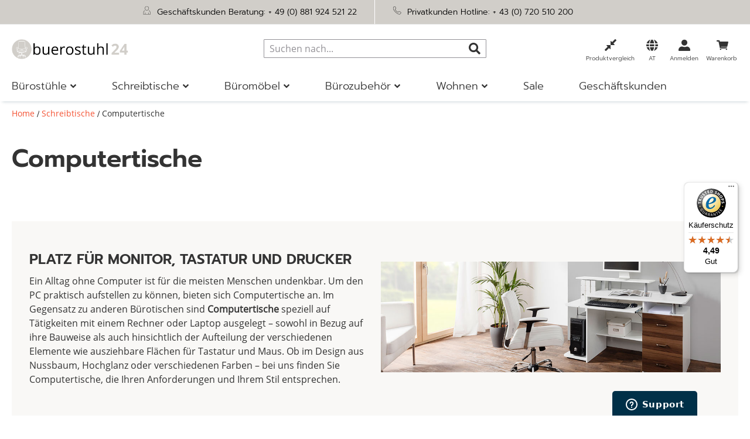

--- FILE ---
content_type: text/html; charset=UTF-8
request_url: https://www.buerostuhl24.at/schreibtische/computertische.html
body_size: 65103
content:
<!doctype html>
<html lang="de">
    <head >
        <script>
    var LOCALE = 'de\u002DAT';
    var BASE_URL = 'https\u003A\u002F\u002Fwww.buerostuhl24.at\u002F';
    var require = {
        'baseUrl': 'https\u003A\u002F\u002Fwww.buerostuhl24.at\u002Fstatic\u002Fversion1767609359\u002Ffrontend\u002FHjh\u002Fbuerostuhl\u002Fde_AT'
    };</script>        <meta charset="utf-8"/>
<meta name="title" content="Computertische günstig kaufen | Schneller Versand | buerostuhl24"/>
<meta name="description" content="Schreibtisch für PC mit vielen Funktionen  ➔ Pflegeleicht u. platzsparend ✓Holz 
✓Stabil ✓Schnelle Lieferung ➤ 60 Tage Rückgaberecht"/>
<meta name="robots" content="INDEX,FOLLOW"/>
<meta name="viewport" content="width=device-width, initial-scale=1, maximum-scale=5"/>
<meta name="format-detection" content="telephone=no"/>
<meta name="msapplication-config" content="favicon/browserconfig.xml"/>
<meta name="msapplication-TileColor" content="#ffffff"/>
<meta name="theme-color" content="#ffffff"/>
<title>Computertische günstig kaufen | Schneller Versand | buerostuhl24</title>
<link  rel="stylesheet" type="text/css"  media="all" href="https://www.buerostuhl24.at/static/version1767609359/frontend/Hjh/buerostuhl/de_AT/mage/calendar.min.css" />
<link  rel="stylesheet" type="text/css"  media="all" href="https://www.buerostuhl24.at/static/version1767609359/frontend/Hjh/buerostuhl/de_AT/css/styles-m.min.css" />
<link  rel="stylesheet" type="text/css"  media="all" href="https://www.buerostuhl24.at/static/version1767609359/frontend/Hjh/buerostuhl/de_AT/jquery/uppy/dist/uppy-custom.min.css" />
<link  rel="stylesheet" type="text/css"  media="all" href="https://www.buerostuhl24.at/static/version1767609359/frontend/Hjh/buerostuhl/de_AT/Adyen_Payment/css/adyen.min.css" />
<link  rel="stylesheet" type="text/css"  media="all" href="https://www.buerostuhl24.at/static/version1767609359/frontend/Hjh/buerostuhl/de_AT/Trustpilot_Reviews/css/trustpilot.min.css" />
<link  rel="stylesheet" type="text/css"  media="screen and (min-width: 768px)" href="https://www.buerostuhl24.at/static/version1767609359/frontend/Hjh/buerostuhl/de_AT/css/styles-l.min.css" />
<link  rel="stylesheet" type="text/css"  media="print" href="https://www.buerostuhl24.at/static/version1767609359/frontend/Hjh/buerostuhl/de_AT/css/print.min.css" />
<script  type="text/javascript"  src="https://www.buerostuhl24.at/static/version1767609359/frontend/Hjh/buerostuhl/de_AT/requirejs/require.min.js"></script>
<script  type="text/javascript"  src="https://www.buerostuhl24.at/static/version1767609359/frontend/Hjh/buerostuhl/de_AT/requirejs-min-resolver.min.js"></script>
<script  type="text/javascript"  src="https://www.buerostuhl24.at/static/version1767609359/frontend/Hjh/buerostuhl/de_AT/requirejs-config.min.js"></script>
<script  type="text/javascript"  src="https://www.buerostuhl24.at/static/version1767609359/frontend/Hjh/buerostuhl/de_AT/mage/requirejs/mixins.min.js"></script>
<script  type="text/javascript"  src="https://www.buerostuhl24.at/static/version1767609359/frontend/Hjh/buerostuhl/de_AT/Smile_ElasticsuiteTracker/js/tracking.min.js"></script>
<link rel="preload" as="font" crossorigin="anonymous" href="https://www.buerostuhl24.at/static/version1767609359/frontend/Hjh/buerostuhl/de_AT/Magento_Theme/favicon/safari-pinned-tab.svg" />
<link rel="preload" as="font" crossorigin="anonymous" href="https://www.buerostuhl24.at/static/version1767609359/frontend/Hjh/buerostuhl/de_AT/fonts/OpenSans-Bold.woff" />
<link rel="preload" as="font" crossorigin="anonymous" href="https://www.buerostuhl24.at/static/version1767609359/frontend/Hjh/buerostuhl/de_AT/fonts/OpenSans-SemiBold.woff" />
<link rel="preload" as="font" crossorigin="anonymous" href="https://www.buerostuhl24.at/static/version1767609359/frontend/Hjh/buerostuhl/de_AT/fonts/OpenSans-Regular.woff" />
<link rel="preload" as="font" crossorigin="anonymous" href="https://www.buerostuhl24.at/static/version1767609359/frontend/Hjh/buerostuhl/de_AT/fonts/OpenSans-Light.woff" />
<link rel="preload" as="font" crossorigin="anonymous" href="https://www.buerostuhl24.at/static/version1767609359/frontend/Hjh/buerostuhl/de_AT/fonts/Prompt-Light.woff" />
<link rel="preload" as="font" crossorigin="anonymous" href="https://www.buerostuhl24.at/static/version1767609359/frontend/Hjh/buerostuhl/de_AT/fonts/Prompt-Regular.woff" />
<link rel="preload" as="font" crossorigin="anonymous" href="https://www.buerostuhl24.at/static/version1767609359/frontend/Hjh/buerostuhl/de_AT/fonts/Prompt-SemiBold.woff" />
<link rel="preload" as="font" crossorigin="anonymous" href="https://www.buerostuhl24.at/static/version1767609359/frontend/Hjh/buerostuhl/de_AT/fonts/hjh-iconfont.woff" />
<link rel="preload" as="font" crossorigin="anonymous" href="https://www.buerostuhl24.at/static/version1767609359/frontend/Hjh/buerostuhl/de_AT/fonts/Luma-Icons.woff" />
<link rel="preload" as="font" crossorigin="anonymous" href="https://www.buerostuhl24.at/static/version1767609359/frontend/Hjh/buerostuhl/de_AT/fonts/OpenSans-Bold.woff2" />
<link rel="preload" as="font" crossorigin="anonymous" href="https://www.buerostuhl24.at/static/version1767609359/frontend/Hjh/buerostuhl/de_AT/fonts/OpenSans-SemiBold.woff2" />
<link rel="preload" as="font" crossorigin="anonymous" href="https://www.buerostuhl24.at/static/version1767609359/frontend/Hjh/buerostuhl/de_AT/fonts/OpenSans-Regular.woff2" />
<link rel="preload" as="font" crossorigin="anonymous" href="https://www.buerostuhl24.at/static/version1767609359/frontend/Hjh/buerostuhl/de_AT/fonts/OpenSans-Light.woff2" />
<link rel="preload" as="font" crossorigin="anonymous" href="https://www.buerostuhl24.at/static/version1767609359/frontend/Hjh/buerostuhl/de_AT/fonts/Prompt-Light.woff2" />
<link rel="preload" as="font" crossorigin="anonymous" href="https://www.buerostuhl24.at/static/version1767609359/frontend/Hjh/buerostuhl/de_AT/fonts/Prompt-Regular.woff2" />
<link rel="preload" as="font" crossorigin="anonymous" href="https://www.buerostuhl24.at/static/version1767609359/frontend/Hjh/buerostuhl/de_AT/fonts/Prompt-SemiBold.woff2" />
<link rel="preload" as="font" crossorigin="anonymous" href="https://www.buerostuhl24.at/static/version1767609359/frontend/Hjh/buerostuhl/de_AT/fonts/hjh-iconfont.woff2" />
<link  rel="apple-touch-icon" sizes="180x180" href="https://www.buerostuhl24.at/static/version1767609359/frontend/Hjh/buerostuhl/de_AT/Magento_Theme/favicon/apple-touch-icon.png" />
<link  rel="icon" type="image/png" sizes="32x32" href="https://www.buerostuhl24.at/static/version1767609359/frontend/Hjh/buerostuhl/de_AT/Magento_Theme/favicon/favicon-32x32.png" />
<link  rel="icon" type="image/png" sizes="16x16" href="https://www.buerostuhl24.at/static/version1767609359/frontend/Hjh/buerostuhl/de_AT/Magento_Theme/favicon/favicon-16x16.png" />
<link  rel="manifest" href="https://www.buerostuhl24.at/static/version1767609359/frontend/Hjh/buerostuhl/de_AT/Magento_Theme/favicon/site.webmanifest" />
<link  rel="canonical" href="https://www.buerostuhl24.at/schreibtische/computertische.html" />
<link  rel="icon" type="image/x-icon" href="https://www.buerostuhl24.at/media/favicon/stores/3/Icon-B_rostuhl-4.png" />
<link  rel="shortcut icon" type="image/x-icon" href="https://www.buerostuhl24.at/media/favicon/stores/3/Icon-B_rostuhl-4.png" />
<!-- DataReporter Webcare deactivate Google Consent Mode BEGIN -->
<script>
	  window.disableGc2 = true;
</script>
<!-- DataReporter Webcare deactivate Google Consent Mode  END -->
<meta name="google-site-verification" content="84Cps4G1ORoiwck6BCQk4wm1o61MDBVB7vId_S1J5lM" />
<meta name="google-site-verification" content="ud6BWJJd32uaARUMiGUToNmT0nHopEi21XuJyYcotRE" />

<!-- Start of hjhoffice Zendesk Widget script -->
<script id="ze-snippet" src="https://static.zdassets.com/ekr/snippet.js?key=a8dfb22d-cd96-4338-b3c7-edc0b61ca397"> </script>
<!-- End of hjhoffice Zendesk Widget script -->

<!-- Hotjar Tracking Code for Buerostuhl24 AT -->
<script>
    (function(h,o,t,j,a,r){
        h.hj=h.hj||function(){(h.hj.q=h.hj.q||[]).push(arguments)};
        h._hjSettings={hjid:3913127,hjsv:6};
        a=o.getElementsByTagName('head')[0];
        r=o.createElement('script');r.async=1;
        r.src=t+h._hjSettings.hjid+j+h._hjSettings.hjsv;
        a.appendChild(r);
    })(window,document,'https://static.hotjar.com/c/hotjar-','.js?sv=');
</script>
<!-- End of HotJar script -->
        
    <script type="text/x-magento-init">
        {
            "*": {
                "Magento_PageCache/js/form-key-provider": {
                    "isPaginationCacheEnabled":
                        0                }
            }
        }
    </script>

<script type="text&#x2F;javascript">window.dataLayer = window.dataLayer || [];
window.getAmGa4Cookie = function () {
    let cookies = {};
    document.cookie.split(';').forEach(function (el) {
        let [key, value] = el.split('=');
        cookies[key.trim()] = value;
    });

    return cookies['amga4_customer']
        ? decodeURIComponent(cookies['amga4_customer'])
        : '{}';
};

(function () {
        /**
     * @var {[Object]}
     */
    const userProperties = JSON.parse(window.getAmGa4Cookie());

    if (userProperties.customerGroup) {
        window.dataLayer.push({'customerGroup': userProperties.customerGroup});
    }
    if (userProperties.customerId) {
        window.dataLayer.push({'customerId': userProperties.customerId});
    }
        /**
     * @var {[Object]}
     */
    const dataToPush = JSON.parse('\u005B\u007B\u0022localeCode\u0022\u003A\u0022de_AT\u0022\u007D,\u007B\u0022languageCode\u0022\u003A\u0022de\u0022\u007D,\u007B\u0022countryCode\u0022\u003A\u0022at\u0022\u007D,\u007B\u0022pageType\u0022\u003A\u0022category\u0022\u007D,\u007B\u0022pageTitle\u0022\u003A\u0022Computertische\u0020g\u005Cu00fcnstig\u0020kaufen\u0020\u007C\u0020Schneller\u0020Versand\u0020\u007C\u0020buerostuhl24\u0022\u007D,\u007B\u0022storeCode\u0022\u003A\u0022at\u0022\u007D,\u007B\u0022storeName\u0022\u003A\u0022AT\u0022\u007D\u005D');

    dataToPush.forEach((dataObject) => {
        window.dataLayer.push(dataObject);
    });
})();
</script>
<!-- Google Tag Manager -->
<script type="text&#x2F;javascript">function callAmGA4GTM () {
(function(w,d,s,l,i){w[l]=w[l]||[];w[l].push({'gtm.start':
new Date().getTime(),event:'gtm.js'});var f=d.getElementsByTagName(s)[0],
j=d.createElement(s),dl=l!='dataLayer'?'&l='+l:'';j.async=true;j.src=
'https://data.buerostuhl24.at/gtm.js?id='+i+dl;f.parentNode.insertBefore(j,f);
})(window,document,'script','dataLayer', 'GTM-PM8BP94');
}
</script><!-- End Google Tag Manager -->
<script type="text&#x2F;javascript">(function () {
            callAmGA4GTM();
    })();
</script><link href="https://webcache-eu.datareporter.eu/c/1ce4b628-e6e7-46af-9d27-f607a46e6086&#x2F;bbVHrPQ80rdo&#x2F;291&#x2F;banner.css?lang=de" rel="stylesheet"/>

    <link rel="alternate" hreflang="de-at" href="https://www.buerostuhl24.at/schreibtische/computertische.html">
    <link rel="alternate" hreflang="de-de" href="https://www.buerostuhl24.com/schreibtische/computertische.html">
    <link rel="alternate" hreflang="de-ch" href="https://www.buerostuhl24.ch/schreibtische/computertische.html">
    <link rel="alternate" hreflang="it-it" href="https://www.hjh-office.it/scrivanie/scrivanie-per-computer.html">
    <link rel="alternate" hreflang="nl-nl" href="https://www.bureaustoel24.nl/bureaus/computertafels.html">
    <link rel="alternate" hreflang="fr-fr" href="https://www.hjh-office.fr/bureaux/tables-d-ordinateur.html">
    <link rel="alternate" hreflang="en-gb" href="https://www.hjh-office.co.uk/desks/computer-desks.html">
    <link rel="alternate" hreflang="da-dk" href="https://www.hjh-office.dk/skriveborde/computerborde.html">
    <link rel="alternate" hreflang="se-se" href="https://www.hjh-office.se/skrivbord/datorbord.html">
    <link rel="alternate" hreflang="es-es" href="https://www.sillasdeoficina24.es/escritorios/mesas-de-ordenador.html">
    <link rel="alternate" hreflang="fi-fi" href="https://www.hjh-office.fi/kirjoituspoeydaet/tietokonepoeytae.html">
<script>
try{smileTracker.setConfig({beaconUrl:'https://www.buerostuhl24.at/elasticsuite/tracker/hit/image/h.png',telemetryUrl:'https://t.elasticsuite.io/track',telemetryEnabled:'',sessionConfig:{"visit_cookie_name":"STUID","visit_cookie_lifetime":"3600","visitor_cookie_lifetime":"365","visitor_cookie_name":"STVID","domain":"www.buerostuhl24.at","path":"\/"},endpointUrl:'https://www.buerostuhl24.at/rest/V1/elasticsuite-tracker/hit',});smileTracker.addPageVar('store_id','3');require(['Smile_ElasticsuiteTracker/js/user-consent'],function(userConsent){if(userConsent({"cookieRestrictionEnabled":"0","cookieRestrictionName":"user_allowed_save_cookie"})){smileTracker.sendTag();}});}catch(err){;}
</script><script>    window.techdivision_country_popup = {};
    window.techdivision_country_popup.useMaxmind = false;
    window.techdivision_country_popup.setOnPopup = false;
    window.techdivision_country_popup.setOnVisit = false;    window.techdivision_country_popup.setOnPopup = true;</script><script type="application/ld+json">{"@context":"https:\/\/schema.org\/","@type":"Offer","name":"Computertische"}</script><script type="application/ld+json">{"@context":"https:\/\/schema.org\/","@type":"BreadcrumbList","itemListElement":[{"@type":"ListItem","position":1,"name":"Schreibtische","item":"https:\/\/www.buerostuhl24.at\/schreibtische.html"},{"@type":"ListItem","position":2,"name":"Computertische","item":"https:\/\/www.buerostuhl24.at\/schreibtische\/computertische.html"}]}</script>    </head>
    <body data-container="body"
          data-mage-init='{"loaderAjax": {}, "loader": { "icon": "https://www.buerostuhl24.at/static/version1767609359/frontend/Hjh/buerostuhl/de_AT/images/loader-2.gif"}}'
        class="advanced-navigation pl-thm-hjh pl-thm-hjh-buerostuhl page-with-filter page-products categorypath-schreibtische-computertische category-computertische page-layout-2columns-left catalog-category-view page-layout-category-full-width" id="html-body">
        
<script type="text/x-magento-init">
    {
        "*": {
            "Magento_PageBuilder/js/widget-initializer": {
                "config": {"[data-content-type=\"slider\"][data-appearance=\"default\"]":{"Magento_PageBuilder\/js\/content-type\/slider\/appearance\/default\/widget":false},"[data-content-type=\"map\"]":{"Magento_PageBuilder\/js\/content-type\/map\/appearance\/default\/widget":false},"[data-content-type=\"row\"]":{"Magento_PageBuilder\/js\/content-type\/row\/appearance\/default\/widget":false},"[data-content-type=\"tabs\"]":{"Magento_PageBuilder\/js\/content-type\/tabs\/appearance\/default\/widget":false},"[data-content-type=\"slide\"]":{"Magento_PageBuilder\/js\/content-type\/slide\/appearance\/default\/widget":{"buttonSelector":".pagebuilder-slide-button","showOverlay":"hover","dataRole":"slide"}},"[data-content-type=\"banner\"]":{"Magento_PageBuilder\/js\/content-type\/banner\/appearance\/default\/widget":{"buttonSelector":".pagebuilder-banner-button","showOverlay":"hover","dataRole":"banner"}},"[data-content-type=\"buttons\"]":{"Magento_PageBuilder\/js\/content-type\/buttons\/appearance\/inline\/widget":false},"[data-content-type=\"products\"][data-appearance=\"carousel\"]":{"Magento_PageBuilder\/js\/content-type\/products\/appearance\/carousel\/widget":false},"[data-content-type=\"imagewall\"]":{"TechDivision_PageBuilderImageWall\/js\/content-type\/techdivision-imagewall\/appearance\/default\/widget":false}},
                "breakpoints": {"tablet":{"conditions":{"max-width":"1023px","min-width":"768px"},"options":{"products":{"default":{"slidesToShow":"4"},"continuous":{"slidesToShow":"3"}}}},"mobile":{"conditions":{"max-width":"767px","min-width":"640px"},"label":"Mobile","stage":true,"class":"mobile-switcher","icon":"Magento_PageBuilder::css\/images\/switcher\/switcher-mobile.svg","media":"only screen and (max-width: 768px)","options":{"products":{"default":{"slidesToShow":"3"}}}},"mobile-small":{"conditions":{"max-width":"639px"},"options":{"products":{"default":{"slidesToShow":"2"},"continuous":{"slidesToShow":"1"}}}},"desktop":{"label":"Desktop","stage":true,"default":true,"class":"desktop-switcher","icon":"Magento_PageBuilder::css\/images\/switcher\/switcher-desktop.svg","conditions":{"min-width":"1024px"},"options":{"products":{"default":{"slidesToShow":"5"}}}}}            }
        }
    }
</script>

<div class="cookie-status-message" id="cookie-status">
    The store will not work correctly when cookies are disabled.</div>
<script type="text&#x2F;javascript">document.querySelector("#cookie-status").style.display = "none";</script>
<script type="text/x-magento-init">
    {
        "*": {
            "cookieStatus": {}
        }
    }
</script>

<script type="text/x-magento-init">
    {
        "*": {
            "mage/cookies": {
                "expires": null,
                "path": "\u002F",
                "domain": ".www.buerostuhl24.at",
                "secure": true,
                "lifetime": "1200000"
            }
        }
    }
</script>
    <noscript>
        <div class="message global noscript">
            <div class="content">
                <p>
                    <strong>JavaScript scheint in Ihrem Browser deaktiviert zu sein.</strong>
                    <span>
                        Um unsere Website in bester Weise zu erfahren, aktivieren Sie Javascript in Ihrem Browser.                    </span>
                </p>
            </div>
        </div>
    </noscript>

<script>
    window.cookiesConfig = window.cookiesConfig || {};
    window.cookiesConfig.secure = true;
</script><script>    require.config({
        map: {
            '*': {
                wysiwygAdapter: 'mage/adminhtml/wysiwyg/tiny_mce/tinymceAdapter'
            }
        }
    });</script><!-- ko scope: 'company' -->
<div class="message company-warning _hidden" data-bind="css: { _hidden: !isCompanyBlocked() }">
<span>
<!-- ko i18n: 'Your company account is blocked and you cannot place orders. If you have questions, please contact your company administrator.' --><!-- /ko -->
</span>
</div>
<!-- /ko -->
<script type="text/x-magento-init">
    {
        "*": {
            "Magento_Ui/js/core/app": {
                "components": {
                    "company": {
                        "component": "Magento_Company/js/view/company",
                        "logoutUrl": "https://www.buerostuhl24.at/customer/account/logout/"
                    }
                }
            }
        }
    }
</script>
<script>    require.config({
        paths: {
            googleMaps: 'https\u003A\u002F\u002Fmaps.googleapis.com\u002Fmaps\u002Fapi\u002Fjs\u003Fv\u003D3.53\u0026key\u003D'
        },
        config: {
            'Magento_PageBuilder/js/utils/map': {
                style: '',
            },
            'Magento_PageBuilder/js/content-type/map/preview': {
                apiKey: '',
                apiKeyErrorMessage: 'You\u0020must\u0020provide\u0020a\u0020valid\u0020\u003Ca\u0020href\u003D\u0027https\u003A\u002F\u002Fwww.buerostuhl24.at\u002Fadminhtml\u002Fsystem_config\u002Fedit\u002Fsection\u002Fcms\u002F\u0023cms_pagebuilder\u0027\u0020target\u003D\u0027_blank\u0027\u003EGoogle\u0020Maps\u0020API\u0020key\u003C\u002Fa\u003E\u0020to\u0020use\u0020a\u0020map.'
            },
            'Magento_PageBuilder/js/form/element/map': {
                apiKey: '',
                apiKeyErrorMessage: 'You\u0020must\u0020provide\u0020a\u0020valid\u0020\u003Ca\u0020href\u003D\u0027https\u003A\u002F\u002Fwww.buerostuhl24.at\u002Fadminhtml\u002Fsystem_config\u002Fedit\u002Fsection\u002Fcms\u002F\u0023cms_pagebuilder\u0027\u0020target\u003D\u0027_blank\u0027\u003EGoogle\u0020Maps\u0020API\u0020key\u003C\u002Fa\u003E\u0020to\u0020use\u0020a\u0020map.'
            },
        }
    });</script><script>
    require.config({
        shim: {
            'Magento_PageBuilder/js/utils/map': {
                deps: ['googleMaps']
            }
        }
    });</script>
<!-- Google Tag Manager (noscript) -->
<noscript>
    <iframe src="https://www.googletagmanager.com/ns.html?id=GTM-PM8BP94"
            height="0" width="0" style="display:none;visibility:hidden"></iframe>
</noscript>
<!-- End Google Tag Manager (noscript) -->

<script type="text/x-magento-init">
    {
        "*": {
            "Amasty_GA4/js/event/ajax-observer": {}
        }
    }
</script>

<script type="text/x-magento-init">
    {
        "*": {
            "Amasty_GA4/js/event/product/wishlist": {}
        }
    }
</script>
<script src="https://webcache-eu.datareporter.eu/c/1ce4b628-e6e7-46af-9d27-f607a46e6086&#x2F;bbVHrPQ80rdo&#x2F;291&#x2F;banner.js?lang=de" charset="utf-8"></script>
<script>
            // show cookiebanner
    window.cookieconsent.initialise(dr_cookiebanner_options);
</script><script>window.navigationConfig ={"enabled_advanced":true}</script><script>
    window.tdElasticConfig = {"enable":true};
</script>
<div class="page-wrapper"><header class="page-header">    <script type="text/javascript">
        require(['jquery'], function (jQuery) {

            var waitForEl = function (selector, callback) {
                if (jQuery(selector).length) {
                    callback();
                } else {
                    setTimeout(function () {
                        waitForEl(selector, callback);
                    }, 1);
                }
            };
            jQuery(document).ready(function ($) {
                var ratingStarsEl = '.ts-rating-light.ts-rating.productreviewsSummary';
                var productReviewsEl = '.ts-rating-light.ts-rating.productreviews';
                var customerReviewsEl = '.ts-rating-light.ts-rating.skyscraper_vertical, .ts-rating-light.ts-rating.skyscraper_horizontal, .ts-rating-light.ts-rating.vertical, .ts-rating-light.ts-rating.testimonial';

                // if () {
                //     waitForEl(ratingStarsEl, function () {
                //         $(ratingStarsEl).appendTo('{$sTrustedShops.reviewStarsSelector}');
                //     });
                // }
                // if ('{$sTrustedShops.reviewStickerSelector}') {
                //     waitForEl(productReviewsEl, function () {
                //         $(productReviewsEl).appendTo('{$sTrustedShops.reviewStickerSelector}');
                //     });
                // }
                if ('') {
                    waitForEl(customerReviewsEl, function () {
                        jQuery(customerReviewsEl).appendTo('');
                    });
                }
            });
        });
    </script>

<div class="panel wrapper"><div class="block-header-info"><style>#html-body [data-pb-style=RSUBHJ2],#html-body [data-pb-style=VW29MIT]{background-position:left top;background-size:cover;background-repeat:no-repeat;background-attachment:scroll}#html-body [data-pb-style=RSUBHJ2]{justify-content:flex-start;display:flex;flex-direction:column;border-style:none;border-width:1px;border-radius:0;margin:0;padding:0}#html-body [data-pb-style=VW29MIT]{align-self:stretch}#html-body [data-pb-style=MV3HVBU]{display:flex;width:100%}#html-body [data-pb-style=P23BSO5],#html-body [data-pb-style=PNG6Y1C]{justify-content:flex-start;display:flex;flex-direction:column;background-position:left top;background-size:cover;background-repeat:no-repeat;background-attachment:scroll;width:50%;align-self:stretch}</style><div data-content-type="row" data-appearance="contained" data-element="main"><div data-enable-parallax="0" data-parallax-speed="0.5" data-background-images="{}" data-video-fallback-src="" data-element="inner" data-pb-style="RSUBHJ2"><div class="pagebuilder-column-group" data-background-images="{}" data-content-type="column-group" data-appearance="default" data-grid-size="12" data-element="main" data-pb-style="VW29MIT"><div class="pagebuilder-column-line" data-content-type="column-line" data-element="main" data-pb-style="MV3HVBU"><div class="pagebuilder-column" data-content-type="column" data-appearance="full-height" data-background-images="{}" data-element="main" data-pb-style="P23BSO5"><div data-content-type="text" data-appearance="default" data-element="main"><p><span style="color: rgb(0, 0, 0);"><img src="[data-uri]" alt="" width="15" height="15" class="lazyload " data-src="https://www.buerostuhl24.at/media/.renditions/wysiwyg/info-service/content/Icon-Gesch_ftskunden-Beratung.png"/> &nbsp;Gesch&auml;ftskunden Beratung: <a style="color: rgb(0, 0, 0);" href="tel:+4988192452122">+ 49 (0) 881 924 521 22</a></span></p></div></div><div class="pagebuilder-column" data-content-type="column" data-appearance="full-height" data-background-images="{}" data-element="main" data-pb-style="PNG6Y1C"><div data-content-type="text" data-appearance="default" data-element="main"><p><span style="color: rgb(0, 0, 0);"><img src="[data-uri]" alt="" width="15" height="15" class="lazyload " data-src="https://www.buerostuhl24.at/media/.renditions/wysiwyg/info-service/content/Icon-Privatkunden-Hotline.png"/> &nbsp;Privatkunden Hotline: <a style="color: rgb(0, 0, 0);" href="tel:+43720510200">+ 43 (0) 720 510 200</a></span></p></div></div></div></div></div></div></div></div><div class="header content"><span data-action="toggle-nav" class="action nav-toggle"><span>Navigation umschalten</span></span>
<a
    class="logo"
    href="https://www.buerostuhl24.at/"
    title=""
    aria-label="store logo">
    <img src="https://www.buerostuhl24.at/media/logo/stores/3/Logo-buerostuhl24-2500x425-Website-Header_1_.png"
         title=""
         alt=""
            width="200"            height="51"    />
</a>

<div data-block="minicart" class="minicart-wrapper">
    <a class="action showcart" href="https://www.buerostuhl24.at/checkout/cart/"
       data-bind="scope: 'minicart_content'">

        <span class="counter qty empty"
              data-bind="css: { empty: !!getCartParam('summary_count') == false && !isLoading() },
               blockLoader: isLoading">
            <span class="counter-number">
                <!-- ko if: getCartParam('summary_count') -->
                <!-- ko text: getCartParam('summary_count').toLocaleString(window.LOCALE) --><!-- /ko -->
                <!-- /ko -->
            </span>
            <span class="counter-label">
            <!-- ko if: getCartParam('summary_count') -->
                <!-- ko text: getCartParam('summary_count').toLocaleString(window.LOCALE) --><!-- /ko -->
                <!-- ko i18n: 'items' --><!-- /ko -->
            <!-- /ko -->
            </span>
        </span>

        <span class="text">Warenkorb</span>
    </a>
            <div class="block block-minicart"
             data-role="dropdownDialog"
             data-mage-init='{"dropdownDialog":{
                "appendTo":"[data-block=minicart]",
                "triggerTarget":".showcart",
                "timeout": "2000",
                "closeOnMouseLeave": false,
                "closeOnEscape": true,
                "triggerClass":"active",
                "parentClass":"active",
                "buttons":[]}}'>
            <div id="minicart-content-wrapper" data-bind="scope: 'minicart_content'">
                <!-- ko template: getTemplate() --><!-- /ko -->
            </div>
                    </div>
        <script>window.checkout = {"shoppingCartUrl":"https:\/\/www.buerostuhl24.at\/checkout\/cart\/","checkoutUrl":"https:\/\/www.buerostuhl24.at\/checkout\/","updateItemQtyUrl":"https:\/\/www.buerostuhl24.at\/checkout\/sidebar\/updateItemQty\/","removeItemUrl":"https:\/\/www.buerostuhl24.at\/checkout\/sidebar\/removeItem\/","imageTemplate":"Magento_Catalog\/product\/image_with_borders","baseUrl":"https:\/\/www.buerostuhl24.at\/","minicartMaxItemsVisible":3,"websiteId":"3","maxItemsToDisplay":10,"storeId":"3","storeGroupId":"3","agreementIds":["3","8"],"customerLoginUrl":"https:\/\/www.buerostuhl24.at\/customer\/account\/login\/","isRedirectRequired":false,"autocomplete":"off","captcha":{"user_login":{"isCaseSensitive":false,"imageHeight":50,"imageSrc":"","refreshUrl":"https:\/\/www.buerostuhl24.at\/captcha\/refresh\/","isRequired":false,"timestamp":1768671030}}}</script>    <script type="text/x-magento-init">
    {
        "[data-block='minicart']": {
            "Magento_Ui/js/core/app": {"components":{"minicart_content":{"children":{"subtotal.container":{"children":{"subtotal":{"children":{"subtotal.totals":{"config":{"display_cart_subtotal_incl_tax":1,"display_cart_subtotal_excl_tax":0,"template":"Magento_Tax\/checkout\/minicart\/subtotal\/totals"},"component":"Magento_Tax\/js\/view\/checkout\/minicart\/subtotal\/totals","children":{"subtotal.totals.msrp":{"component":"Magento_Msrp\/js\/view\/checkout\/minicart\/subtotal\/totals","config":{"displayArea":"minicart-subtotal-hidden","template":"Magento_Msrp\/checkout\/minicart\/subtotal\/totals"}}}}},"component":"uiComponent","config":{"template":"Magento_Checkout\/minicart\/subtotal"}}},"component":"uiComponent","config":{"displayArea":"subtotalContainer"}},"item.renderer":{"component":"uiComponent","config":{"displayArea":"defaultRenderer","template":"Hjh_Checkout\/minicart\/item\/default"},"children":{"item.image":{"component":"Magento_Catalog\/js\/view\/image","config":{"template":"Magento_Catalog\/product\/image","displayArea":"itemImage"}},"checkout.cart.item.price.sidebar":{"component":"uiComponent","config":{"template":"Magento_Checkout\/minicart\/item\/price","displayArea":"priceSidebar"}}}},"freeproduct.item.renderer":{"component":"uiComponent","config":{"displayArea":"freeproductRenderer","template":"TechDivision_FreeGiftProduct\/minicart\/item\/freeproduct"},"children":{"item.image":{"component":"Magento_Catalog\/js\/view\/image","config":{"template":"Magento_Catalog\/product\/image","displayArea":"itemImage"}},"checkout.cart.item.price.sidebar":{"component":"uiComponent","config":{"template":"Magento_Checkout\/minicart\/item\/price","displayArea":"priceSidebar"}}}},"extra_info":{"component":"uiComponent","config":{"displayArea":"extraInfo"}},"promotion":{"component":"uiComponent","config":{"displayArea":"promotion"}}},"config":{"itemRenderer":{"default":"defaultRenderer","simple":"defaultRenderer","virtual":"defaultRenderer","free_product":"freeproductRenderer"},"template":"Magento_Checkout\/minicart\/content"},"component":"Magento_Checkout\/js\/view\/minicart"}},"types":[]}        },
        "*": {
            "Magento_Ui/js/block-loader": "https\u003A\u002F\u002Fwww.buerostuhl24.at\u002Fstatic\u002Fversion1767609359\u002Ffrontend\u002FHjh\u002Fbuerostuhl\u002Fde_AT\u002Fimages\u002Floader\u002D1.gif"
        }
    }
    </script>
</div>


<div class="panel header"><!-- ko scope: 'customer-companies' -->
    <!-- ko if: config().items != undefined && config().items.length > 1 -->
<div class="switcher company-select-switcher company-switcher-header-panel">
    <div class="actions dropdown options switcher-options">
            <div class="action toggle switcher-trigger"
                  role="button"
                  data-toggle="dropdown"
                  data-trigger-keypress-button="true"
                  data-bind="mageInit: {dropdown:{}}"
                  id="switcher-company-trigger"
            >
                <strong>
                    <span data-bind="i18n: 'Company:'"></span>
                    <span
                        data-bind="text: config().items.filter(company => company.current === true)[0].name"
                        class="selected-company-name"
                    ></span>
                </strong>
            </div>
            <ul class="company-select-menu dropdown switcher-dropdown" data-target="dropdown">
                <!-- ko foreach: { data: config().items, as: 'company' } -->
                <li data-bind="
                    css: {'company-select-menu-item': true, 'switcher-option': true, 'selected': company.current}"
                >
                    <a href="#"  data-bind="
                        text: company.name,
                        click: $parent.switchCompany.bind($parent, company)"
                       class="select-company-link"
                    >
                    </a>
                </li>
                <!-- /ko -->
            </ul>
    </div>
</div>
    <!-- /ko -->
<!-- /ko -->
<script type="text/x-magento-init">
    {
        "*": {
            "Magento_Ui/js/core/app": {
                "components": {
                    "customer-companies": {
                        "component": "Magento_Company/js/view/customer-companies"
                    }
                }
            }
        }
    }
</script>
<ul class="header links">    <li class="greet welcome" data-bind="scope: 'customer'">
        <!-- ko ifnot: customer().fullname  -->
        <span class="not-logged-in"
              data-bind='html:""'></span>
                <!-- /ko -->
    </li>
        <script type="text/x-magento-init">
    {
        "*": {
            "Magento_Ui/js/core/app": {
                "components": {
                    "customer": {
                        "component": "Magento_Customer/js/view/customer"
                    }
                }
            }
        }
    }
    </script>
<li class="link authorization-link" data-label="oder">
    <a href="https://www.buerostuhl24.at/customer/account/login/"        >Anmelden</a>
</li>
</ul></div>
<div class="country-lang-switcher" id="country-lang-switcher">
    <strong class="label switcher-label"><span>Store auswählen</span></strong>
    <div class="actions switcher-wrapper" data-block="switcherwrapper">
        <div class="action switcher-trigger at"
             data-trigger="countrylangtrigger"
             id="switcher-store-trigger">
            <strong>
                <span>AT</span>
            </strong>
        </div>
        <div class="switcher-content" data-mage-init='{"dropdownDialog": {
            "appendTo": "[data-block=switcherwrapper]",
            "triggerTarget":"[data-trigger=countrylangtrigger]",
            "timeout": 2000,
            "closeOnMouseLeave": true,
            "closeOnEscape": true,
            "autoOpen": false,
            "triggerClass": "active",
            "parentClass": "active",
            "buttons": []
            }
        }'>
            <table>
                <tbody>
                                    
                        <tr>
                            
                            <td class="websites">

                                                                <!--
                                <span class="flag countryflag-icon-background icon-flag-hjh_at"/> -->
                                                                                                                                                                                <a href="#" data-post=
                                        '&#x7B;&quot;action&quot;&#x3A;&quot;https&#x3A;&#x5C;&#x2F;&#x5C;&#x2F;www.buerostuhl24.at&#x5C;&#x2F;stores&#x5C;&#x2F;store&#x5C;&#x2F;redirect&#x5C;&#x2F;&quot;,&quot;data&quot;&#x3A;&#x7B;&quot;___store&quot;&#x3A;&quot;at&quot;,&quot;___from_store&quot;&#x3A;&quot;at&quot;,&quot;uenc&quot;&#x3A;&quot;aHR0cHM6Ly93d3cuYnVlcm9zdHVobDI0LmF0L3NjaHJlaWJ0aXNjaGUvY29tcHV0ZXJ0aXNjaGUuaHRtbD9fX19zdG9yZT1hdA&#x7E;&#x7E;&quot;&#x7D;&#x7D;'
                                        >
                                              <span class="flag countryflag-icon-background
                                              icon-flag-hjh_at"></span>
                                            AT                                        </a>
                                                                                                </td>

                                                    </tr>
                    
                        <tr>
                            
                            <td class="websites">

                                                                <!--
                                <span class="flag countryflag-icon-background icon-flag-hjh_de"/> -->
                                                                                                                                                                                <a href="#" data-post=
                                        '&#x7B;&quot;action&quot;&#x3A;&quot;https&#x3A;&#x5C;&#x2F;&#x5C;&#x2F;www.buerostuhl24.at&#x5C;&#x2F;stores&#x5C;&#x2F;store&#x5C;&#x2F;redirect&#x5C;&#x2F;&quot;,&quot;data&quot;&#x3A;&#x7B;&quot;___store&quot;&#x3A;&quot;de&quot;,&quot;___from_store&quot;&#x3A;&quot;at&quot;,&quot;uenc&quot;&#x3A;&quot;aHR0cHM6Ly93d3cuYnVlcm9zdHVobDI0LmNvbS9zY2hyZWlidGlzY2hlL2NvbXB1dGVydGlzY2hlLmh0bWw_X19fc3RvcmU9ZGU&#x7E;&quot;&#x7D;&#x7D;'
                                        >
                                              <span class="flag countryflag-icon-background
                                              icon-flag-hjh_de"></span>
                                            DE                                        </a>
                                                                                                </td>

                                                    </tr>
                    
                        <tr>
                            
                            <td class="websites">

                                                                <!--
                                <span class="flag countryflag-icon-background icon-flag-hjh_ch"/> -->
                                                                                                                                                                                <a href="#" data-post=
                                        '&#x7B;&quot;action&quot;&#x3A;&quot;https&#x3A;&#x5C;&#x2F;&#x5C;&#x2F;www.buerostuhl24.at&#x5C;&#x2F;stores&#x5C;&#x2F;store&#x5C;&#x2F;redirect&#x5C;&#x2F;&quot;,&quot;data&quot;&#x3A;&#x7B;&quot;___store&quot;&#x3A;&quot;ch&quot;,&quot;___from_store&quot;&#x3A;&quot;at&quot;,&quot;uenc&quot;&#x3A;&quot;aHR0cHM6Ly93d3cuYnVlcm9zdHVobDI0LmNoL3NjaHJlaWJ0aXNjaGUvY29tcHV0ZXJ0aXNjaGUuaHRtbD9fX19zdG9yZT1jaA&#x7E;&#x7E;&quot;&#x7D;&#x7D;'
                                        >
                                              <span class="flag countryflag-icon-background
                                              icon-flag-hjh_ch"></span>
                                            CH                                        </a>
                                                                                                </td>

                                                    </tr>
                    
                        <tr>
                            
                            <td class="websites">

                                                                <!--
                                <span class="flag countryflag-icon-background icon-flag-hjh_it"/> -->
                                                                                                                                                                                <a href="#" data-post=
                                        '&#x7B;&quot;action&quot;&#x3A;&quot;https&#x3A;&#x5C;&#x2F;&#x5C;&#x2F;www.buerostuhl24.at&#x5C;&#x2F;stores&#x5C;&#x2F;store&#x5C;&#x2F;redirect&#x5C;&#x2F;&quot;,&quot;data&quot;&#x3A;&#x7B;&quot;___store&quot;&#x3A;&quot;it&quot;,&quot;___from_store&quot;&#x3A;&quot;at&quot;,&quot;uenc&quot;&#x3A;&quot;aHR0cHM6Ly93d3cuaGpoLW9mZmljZS5pdC9zY2hyZWlidGlzY2hlL2NvbXB1dGVydGlzY2hlLmh0bWw_X19fc3RvcmU9aXQ&#x7E;&quot;&#x7D;&#x7D;'
                                        >
                                              <span class="flag countryflag-icon-background
                                              icon-flag-hjh_it"></span>
                                            IT                                        </a>
                                                                                                </td>

                                                    </tr>
                    
                        <tr>
                            
                            <td class="websites">

                                                                <!--
                                <span class="flag countryflag-icon-background icon-flag-hjh_nl"/> -->
                                                                                                                                                                                <a href="#" data-post=
                                        '&#x7B;&quot;action&quot;&#x3A;&quot;https&#x3A;&#x5C;&#x2F;&#x5C;&#x2F;www.buerostuhl24.at&#x5C;&#x2F;stores&#x5C;&#x2F;store&#x5C;&#x2F;redirect&#x5C;&#x2F;&quot;,&quot;data&quot;&#x3A;&#x7B;&quot;___store&quot;&#x3A;&quot;nl&quot;,&quot;___from_store&quot;&#x3A;&quot;at&quot;,&quot;uenc&quot;&#x3A;&quot;aHR0cHM6Ly93d3cuYnVyZWF1c3RvZWwyNC5ubC9zY2hyZWlidGlzY2hlL2NvbXB1dGVydGlzY2hlLmh0bWw_X19fc3RvcmU9bmw&#x7E;&quot;&#x7D;&#x7D;'
                                        >
                                              <span class="flag countryflag-icon-background
                                              icon-flag-hjh_nl"></span>
                                            NL                                        </a>
                                                                                                </td>

                                                    </tr>
                    
                        <tr>
                            
                            <td class="websites">

                                                                <!--
                                <span class="flag countryflag-icon-background icon-flag-hjh_fr"/> -->
                                                                                                                                                                                <a href="#" data-post=
                                        '&#x7B;&quot;action&quot;&#x3A;&quot;https&#x3A;&#x5C;&#x2F;&#x5C;&#x2F;www.buerostuhl24.at&#x5C;&#x2F;stores&#x5C;&#x2F;store&#x5C;&#x2F;redirect&#x5C;&#x2F;&quot;,&quot;data&quot;&#x3A;&#x7B;&quot;___store&quot;&#x3A;&quot;fr&quot;,&quot;___from_store&quot;&#x3A;&quot;at&quot;,&quot;uenc&quot;&#x3A;&quot;aHR0cHM6Ly93d3cuaGpoLW9mZmljZS5mci9zY2hyZWlidGlzY2hlL2NvbXB1dGVydGlzY2hlLmh0bWw_X19fc3RvcmU9ZnI&#x7E;&quot;&#x7D;&#x7D;'
                                        >
                                              <span class="flag countryflag-icon-background
                                              icon-flag-hjh_fr"></span>
                                            FR                                        </a>
                                                                                                </td>

                                                    </tr>
                    
                        <tr>
                            
                            <td class="websites">

                                                                <!--
                                <span class="flag countryflag-icon-background icon-flag-hjh_uk"/> -->
                                                                                                                                                                                <a href="#" data-post=
                                        '&#x7B;&quot;action&quot;&#x3A;&quot;https&#x3A;&#x5C;&#x2F;&#x5C;&#x2F;www.buerostuhl24.at&#x5C;&#x2F;stores&#x5C;&#x2F;store&#x5C;&#x2F;redirect&#x5C;&#x2F;&quot;,&quot;data&quot;&#x3A;&#x7B;&quot;___store&quot;&#x3A;&quot;uk&quot;,&quot;___from_store&quot;&#x3A;&quot;at&quot;,&quot;uenc&quot;&#x3A;&quot;aHR0cHM6Ly93d3cuaGpoLW9mZmljZS5jby51ay9zY2hyZWlidGlzY2hlL2NvbXB1dGVydGlzY2hlLmh0bWw_X19fc3RvcmU9dWs&#x7E;&quot;&#x7D;&#x7D;'
                                        >
                                              <span class="flag countryflag-icon-background
                                              icon-flag-hjh_uk"></span>
                                            UK                                        </a>
                                                                                                </td>

                                                    </tr>
                    
                        <tr>
                            
                            <td class="websites">

                                                                <!--
                                <span class="flag countryflag-icon-background icon-flag-hjh_dk"/> -->
                                                                                                                                                                                <a href="#" data-post=
                                        '&#x7B;&quot;action&quot;&#x3A;&quot;https&#x3A;&#x5C;&#x2F;&#x5C;&#x2F;www.buerostuhl24.at&#x5C;&#x2F;stores&#x5C;&#x2F;store&#x5C;&#x2F;redirect&#x5C;&#x2F;&quot;,&quot;data&quot;&#x3A;&#x7B;&quot;___store&quot;&#x3A;&quot;dk&quot;,&quot;___from_store&quot;&#x3A;&quot;at&quot;,&quot;uenc&quot;&#x3A;&quot;aHR0cHM6Ly93d3cuaGpoLW9mZmljZS5kay9zY2hyZWlidGlzY2hlL2NvbXB1dGVydGlzY2hlLmh0bWw_X19fc3RvcmU9ZGs&#x7E;&quot;&#x7D;&#x7D;'
                                        >
                                              <span class="flag countryflag-icon-background
                                              icon-flag-hjh_dk"></span>
                                            DK                                        </a>
                                                                                                </td>

                                                    </tr>
                    
                        <tr>
                            
                            <td class="websites">

                                                                <!--
                                <span class="flag countryflag-icon-background icon-flag-hjh_se"/> -->
                                                                                                                                                                                <a href="#" data-post=
                                        '&#x7B;&quot;action&quot;&#x3A;&quot;https&#x3A;&#x5C;&#x2F;&#x5C;&#x2F;www.buerostuhl24.at&#x5C;&#x2F;stores&#x5C;&#x2F;store&#x5C;&#x2F;redirect&#x5C;&#x2F;&quot;,&quot;data&quot;&#x3A;&#x7B;&quot;___store&quot;&#x3A;&quot;se&quot;,&quot;___from_store&quot;&#x3A;&quot;at&quot;,&quot;uenc&quot;&#x3A;&quot;aHR0cHM6Ly93d3cuaGpoLW9mZmljZS5zZS9zY2hyZWlidGlzY2hlL2NvbXB1dGVydGlzY2hlLmh0bWw_X19fc3RvcmU9c2U&#x7E;&quot;&#x7D;&#x7D;'
                                        >
                                              <span class="flag countryflag-icon-background
                                              icon-flag-hjh_se"></span>
                                            SE                                        </a>
                                                                                                </td>

                                                    </tr>
                    
                        <tr>
                            
                            <td class="websites">

                                                                <!--
                                <span class="flag countryflag-icon-background icon-flag-hjh_es"/> -->
                                                                                                                                                                                <a href="#" data-post=
                                        '&#x7B;&quot;action&quot;&#x3A;&quot;https&#x3A;&#x5C;&#x2F;&#x5C;&#x2F;www.buerostuhl24.at&#x5C;&#x2F;stores&#x5C;&#x2F;store&#x5C;&#x2F;redirect&#x5C;&#x2F;&quot;,&quot;data&quot;&#x3A;&#x7B;&quot;___store&quot;&#x3A;&quot;es&quot;,&quot;___from_store&quot;&#x3A;&quot;at&quot;,&quot;uenc&quot;&#x3A;&quot;aHR0cHM6Ly93d3cuc2lsbGFzZGVvZmljaW5hMjQuZXMvc2NocmVpYnRpc2NoZS9jb21wdXRlcnRpc2NoZS5odG1sP19fX3N0b3JlPWVz&quot;&#x7D;&#x7D;'
                                        >
                                              <span class="flag countryflag-icon-background
                                              icon-flag-hjh_es"></span>
                                            ES                                        </a>
                                                                                                </td>

                                                    </tr>
                    
                        <tr>
                            
                            <td class="websites">

                                                                <!--
                                <span class="flag countryflag-icon-background icon-flag-hjh_fi"/> -->
                                                                                                                                                                                <a href="#" data-post=
                                        '&#x7B;&quot;action&quot;&#x3A;&quot;https&#x3A;&#x5C;&#x2F;&#x5C;&#x2F;www.buerostuhl24.at&#x5C;&#x2F;stores&#x5C;&#x2F;store&#x5C;&#x2F;redirect&#x5C;&#x2F;&quot;,&quot;data&quot;&#x3A;&#x7B;&quot;___store&quot;&#x3A;&quot;fi&quot;,&quot;___from_store&quot;&#x3A;&quot;at&quot;,&quot;uenc&quot;&#x3A;&quot;aHR0cHM6Ly93d3cuaGpoLW9mZmljZS5maS9zY2hyZWlidGlzY2hlL2NvbXB1dGVydGlzY2hlLmh0bWw_X19fc3RvcmU9Zmk&#x7E;&quot;&#x7D;&#x7D;'
                                        >
                                              <span class="flag countryflag-icon-background
                                              icon-flag-hjh_fi"></span>
                                            FI                                        </a>
                                                                                                </td>

                                                    </tr>
                                    
                                                    <tr>
    <td class="websites">
        <a href="https://www.buerostuhl24.com/" ><span class="flag countryflag-icon-background icon-flag-hjh_lu"></span>LU</a>
    </td>
</tr>
<tr>
    <td class="websites">
        <a href="https://www.bureaustoel24.nl/" ><span class="flag countryflag-icon-background icon-flag-hjh_be"></span>BE</a>
    </td>
</tr>
                
                </tbody>
            </table>

        </div>
    </div>
</div>


<div class="block block-search">
    <div class="block block-title">
        <strong>Suche</strong>
    </div>

    <div class="block block-content">
        <form
            id="minisearch-form-top-search"
            class="form minisearch"
            action="https://www.buerostuhl24.at/catalogsearch/result/"
            method="get"
        >
            <div class="field search">
                <label class="label" for="search" data-role="minisearch-label">
                    <span>Wonach suchen Sie?</span>
                </label>

                <div class="control">
                    <input
                        id="search"
                        type="text"
                        name="q"
                        value=""
                        placeholder="Suchen nach..."
                        class="input-text"
                        maxlength="128"
                        role="combobox"
                        aria-haspopup="false"
                        aria-autocomplete="both"
                        aria-expanded="false"
                        autocomplete="off"
                        data-block="autocomplete-form"
                        data-mage-init="&#x7B;&quot;quickSearch&quot;&#x3A;&#x7B;&quot;formSelector&quot;&#x3A;&quot;&#x23;minisearch-form-top-search&quot;,&quot;url&quot;&#x3A;&quot;https&#x3A;&#x5C;&#x2F;&#x5C;&#x2F;www.buerostuhl24.at&#x5C;&#x2F;search&#x5C;&#x2F;ajax&#x5C;&#x2F;suggest&#x5C;&#x2F;&quot;,&quot;destinationSelector&quot;&#x3A;&quot;&#x23;minisearch-autocomplete-top-search&quot;,&quot;templates&quot;&#x3A;&#x7B;&quot;term&quot;&#x3A;&#x7B;&quot;title&quot;&#x3A;&quot;Search&#x20;terms&quot;,&quot;template&quot;&#x3A;&quot;Smile_ElasticsuiteCore&#x5C;&#x2F;autocomplete&#x5C;&#x2F;term&quot;&#x7D;,&quot;product&quot;&#x3A;&#x7B;&quot;title&quot;&#x3A;&quot;Produkte&quot;,&quot;template&quot;&#x3A;&quot;Smile_ElasticsuiteCatalog&#x5C;&#x2F;autocomplete&#x5C;&#x2F;product&quot;&#x7D;,&quot;category&quot;&#x3A;&#x7B;&quot;title&quot;&#x3A;&quot;Kategorien&quot;,&quot;template&quot;&#x3A;&quot;Smile_ElasticsuiteCatalog&#x5C;&#x2F;autocomplete&#x5C;&#x2F;category&quot;&#x7D;,&quot;product_attribute&quot;&#x3A;&#x7B;&quot;title&quot;&#x3A;&quot;Attribute&quot;,&quot;template&quot;&#x3A;&quot;Smile_ElasticsuiteCatalog&#x5C;&#x2F;autocomplete&#x5C;&#x2F;product-attribute&quot;,&quot;titleRenderer&quot;&#x3A;&quot;Smile_ElasticsuiteCatalog&#x5C;&#x2F;js&#x5C;&#x2F;autocomplete&#x5C;&#x2F;product-attribute&quot;&#x7D;&#x7D;,&quot;priceFormat&quot;&#x3A;&#x7B;&quot;pattern&quot;&#x3A;&quot;&#x5C;u20ac&#x5C;u00a0&#x25;s&quot;,&quot;precision&quot;&#x3A;2,&quot;requiredPrecision&quot;&#x3A;2,&quot;decimalSymbol&quot;&#x3A;&quot;,&quot;,&quot;groupSymbol&quot;&#x3A;&quot;&#x5C;u00a0&quot;,&quot;groupLength&quot;&#x3A;3,&quot;integerRequired&quot;&#x3A;false&#x7D;,&quot;minSearchLength&quot;&#x3A;&quot;2&quot;&#x7D;&#x7D;"
                    />

                    <div id="minisearch-autocomplete-top-search" class="search-autocomplete"></div>

                                    </div>
            </div>

            <div class="actions">
                <button
                    type="submit"
                    title="Suche"
                    class="action search"
                >
                    <span>Suche</span>
                </button>
            </div>
        </form>
    </div>
    <button title="Schließen"
            class="action close-search">
    </button>
</div>
<ul class="compare wrapper"><li class="item link compare" data-bind="scope: 'compareProducts'" data-role="compare-products-link">
    <a class="action compare no-display" title="Produktvergleich"
       data-bind="attr: {'href': compareProducts().listUrl}, css: {'no-display': !compareProducts().count}"
    >
        Produktvergleich        <span class="wrap-count">
            <span class="counter qty" data-bind="text: compareProducts().countCaption"></span>
        </span>

    </a>
</li>
<script type="text/x-magento-init">
{"[data-role=compare-products-link]": {"Magento_Ui/js/core/app": {"components":{"compareProducts":{"component":"Magento_Catalog\/js\/view\/compare-products"}}}}}
</script>
</ul></div></header>    <div class="sections nav-sections">
                <div class="section-items nav-sections-items"
             >
                                        <div class="section-itemnav-store-menu">
                <div class="section-item-title nav-sections-item-title store-menu                store.menu" id="section-title-store-menu"
                     data-role="collapsible">
                    <a class="nav-sections-item-switch"
                       data-role="trigger" >
                        Menü                    </a>
                </div>
                <div class="section-item-content nav-sections-item-content store-menu"
                     id="store.menu"
                     data-role="content">
                    
<nav class="navigation" data-action="navigation">
    <ul data-mage-init='{"menu":{"responsive":true, "expanded":true, "position":{"my":"left top","at":"left bottom"}}}'>
        
<li class="level0&#x20;nav-1&#x20;category-item&#x20;first&#x20;has-active&#x20;level-top has-children
">
    <a href="https://www.buerostuhl24.at/buerostuehle.html"><span>B&#xFC;rost&#xFC;hle</span></a>
    <ul class="submenu level1 cms
        visible">
            <li class="level1&#x20;nav-1-1&#x20;category-item&#x20;first has-children
 ">
    <a href="https://www.buerostuhl24.at/buerostuehle/home-office-buerostuehle.html"><span>Home&#x20;Office&#x20;B&#xFC;rost&#xFC;hle</span></a>
    <ul class="level2 submenu
        ">
            <li class="level2&#x20;nav-1-1-1&#x20;category-item&#x20;first  ">
    <a href="https://www.buerostuhl24.at/buerostuehle/home-office-buerostuehle/ergonomisch.html"><span>Ergonomisch</span></a>
    </li>
<li class="level2&#x20;nav-1-1-2&#x20;category-item&#x20;last  ">
    <a href="https://www.buerostuhl24.at/buerostuehle/home-office-buerostuehle/stylish.html"><span>Stylish</span></a>
    </li>
            <li class="level2 all-category">
               <a href="https://www.buerostuhl24.at/buerostuehle/home-office-buerostuehle.html"><span>Alle&#x28;s&#x29;                </span></a>
            </li>
        </ul>
    </li>
<li class="level1&#x20;nav-1-2&#x20;category-item has-children
 ">
    <a href="https://www.buerostuhl24.at/buerostuehle/profi-buerostuehle.html"><span>Profi&#x20;B&#xFC;rost&#xFC;hle</span></a>
    <ul class="level2 submenu
        ">
            <li class="level2&#x20;nav-1-2-1&#x20;category-item&#x20;first  ">
    <a href="https://www.buerostuhl24.at/buerostuehle/profi-buerostuehle/economy.html"><span>Economy</span></a>
    </li>
<li class="level2&#x20;nav-1-2-2&#x20;category-item  ">
    <a href="https://www.buerostuhl24.at/buerostuehle/profi-buerostuehle/premium-economy.html"><span>Premium&#x20;Economy</span></a>
    </li>
<li class="level2&#x20;nav-1-2-3&#x20;category-item  ">
    <a href="https://www.buerostuhl24.at/buerostuehle/profi-buerostuehle/business-class.html"><span>Business&#x20;Class</span></a>
    </li>
<li class="level2&#x20;nav-1-2-4&#x20;category-item&#x20;last  ">
    <a href="https://www.buerostuhl24.at/buerostuehle/profi-buerostuehle/first-class.html"><span>First&#x20;Class</span></a>
    </li>
            <li class="level2 all-category">
               <a href="https://www.buerostuhl24.at/buerostuehle/profi-buerostuehle.html"><span>Alle&#x28;s&#x29;                </span></a>
            </li>
        </ul>
    </li>
<li class="level1&#x20;nav-1-3&#x20;category-item has-children
 ">
    <a href="https://www.buerostuhl24.at/buerostuehle/arbeitsstuehle-hocker.html"><span>Arbeitsst&#xFC;hle&#x20;&#x2F;&#x20;Hocker</span></a>
    <ul class="level2 submenu
        ">
            <li class="level2&#x20;nav-1-3-1&#x20;category-item&#x20;first  ">
    <a href="https://www.buerostuhl24.at/buerostuehle/arbeitsstuehle-hocker/hocker.html"><span>Hocker</span></a>
    </li>
<li class="level2&#x20;nav-1-3-2&#x20;category-item  ">
    <a href="https://www.buerostuhl24.at/buerostuehle/arbeitsstuehle-hocker/counterstuehle.html"><span>Counterst&#xFC;hle</span></a>
    </li>
<li class="level2&#x20;nav-1-3-3&#x20;category-item&#x20;last  ">
    <a href="https://www.buerostuhl24.at/buerostuehle/arbeitsstuehle-hocker/stehhilfe.html"><span>Stehhilfe</span></a>
    </li>
            <li class="level2 all-category">
               <a href="https://www.buerostuhl24.at/buerostuehle/arbeitsstuehle-hocker.html"><span>Alle&#x28;s&#x29;                </span></a>
            </li>
        </ul>
    </li>
<li class="level1&#x20;nav-1-4&#x20;category-item has-children
 ">
    <a href="https://www.buerostuhl24.at/buerostuehle/konferenzstuehle.html"><span>Konferenzst&#xFC;hle</span></a>
    <ul class="level2 submenu
        ">
            <li class="level2&#x20;nav-1-4-1&#x20;category-item&#x20;first  ">
    <a href="https://www.buerostuhl24.at/buerostuehle/konferenzstuehle/besucherstuehle.html"><span>Besucherst&#xFC;hle</span></a>
    </li>
<li class="level2&#x20;nav-1-4-2&#x20;category-item  ">
    <a href="https://www.buerostuhl24.at/buerostuehle/konferenzstuehle/stapelstuehle.html"><span>Stapelst&#xFC;hle</span></a>
    </li>
<li class="level2&#x20;nav-1-4-3&#x20;category-item  ">
    <a href="https://www.buerostuhl24.at/buerostuehle/konferenzstuehle/klappstuehle.html"><span>Klappst&#xFC;hle</span></a>
    </li>
<li class="level2&#x20;nav-1-4-4&#x20;category-item&#x20;last  ">
    <a href="https://www.buerostuhl24.at/buerostuehle/konferenzstuehle/freischwinger.html"><span>Freischwinger</span></a>
    </li>
            <li class="level2 all-category">
               <a href="https://www.buerostuhl24.at/buerostuehle/konferenzstuehle.html"><span>Alle&#x28;s&#x29;                </span></a>
            </li>
        </ul>
    </li>
<li class="level1&#x20;nav-1-5&#x20;category-item&#x20;has-active  ">
    <a href="https://www.buerostuhl24.at/buerostuehle/chefsessel.html"><span>Chefsessel</span></a>
    </li>
<li class="level1&#x20;nav-1-6&#x20;category-item  ">
    <a href="https://www.buerostuhl24.at/buerostuehle/gamingstuehle.html"><span>Gamingst&#xFC;hle</span></a>
    </li>
<li class="level1&#x20;nav-1-7&#x20;category-item  ">
    <a href="https://www.buerostuhl24.at/buerostuehle/kinderschreibtischstuehle.html"><span>Kinderschreibtischst&#xFC;hle</span></a>
    </li>
<li class="level1&#x20;nav-1-8&#x20;category-item  ">
    <a href="https://www.buerostuhl24.at/buerostuehle/ergonomische-buerostuehle.html"><span>Ergonomische&#x20;B&#xFC;rost&#xFC;hle</span></a>
    </li>
<li class="level1&#x20;nav-1-9&#x20;category-item  ">
    <a href="https://www.buerostuhl24.at/buerostuehle/design-buerostuehle.html"><span>Design&#x20;B&#xFC;rost&#xFC;hle</span></a>
    </li>
<li class="level1&#x20;nav-1-10&#x20;category-item  ">
    <a href="https://www.buerostuhl24.at/buerostuehle/xxl-buerostuehle.html"><span>XXL&#x20;B&#xFC;rost&#xFC;hle</span></a>
    </li>
<li class="level1&#x20;nav-1-11&#x20;category-item&#x20;last  ">
    <a href="https://www.buerostuhl24.at/buerostuehle/neuheiten.html"><span>Neuheiten</span></a>
    </li>
            <li class="level1 all-category">
                <a href="https://www.buerostuhl24.at/buerostuehle.html"><span>Alle&#x28;s&#x29;                </span></a>
            </li>
            <li class="block">
                            </li>
        </ul>
    </li>

<li class="level0&#x20;nav-2&#x20;category-item&#x20;level-top has-children
">
    <a href="https://www.buerostuhl24.at/schreibtische.html"><span>Schreibtische</span></a>
    <ul class="submenu level1 cms
        ">
            <li class="level1&#x20;nav-2-1&#x20;category-item&#x20;first has-children
 ">
    <a href="https://www.buerostuhl24.at/schreibtische/hoehenverstellbare-schreibtische.html"><span>H&#xF6;henverstellbare&#x20;Schreibtische</span></a>
    <ul class="level2 submenu
        ">
            <li class="level2&#x20;nav-2-1-1&#x20;category-item&#x20;first  ">
    <a href="https://www.buerostuhl24.at/schreibtische/hoehenverstellbare-schreibtische/elektrisch-hoehenverstellbare-schreibtische.html"><span>Elektrisch&#x20;h&#xF6;henverstellbare&#x20;Schreibtische</span></a>
    </li>
<li class="level2&#x20;nav-2-1-2&#x20;category-item&#x20;last  ">
    <a href="https://www.buerostuhl24.at/schreibtische/hoehenverstellbare-schreibtische/manuell-hoehenverstellbare-schreibtische.html"><span>Manuell&#x20;h&#xF6;henverstellbare&#x20;Schreibtische</span></a>
    </li>
            <li class="level2 all-category">
               <a href="https://www.buerostuhl24.at/schreibtische/hoehenverstellbare-schreibtische.html"><span>Alle&#x28;s&#x29;                </span></a>
            </li>
        </ul>
    </li>
<li class="level1&#x20;nav-2-2&#x20;category-item  ">
    <a href="https://www.buerostuhl24.at/schreibtische/buero-konferenztische.html"><span>B&#xFC;ro&#x20;&amp;&#x20;Konferenztische</span></a>
    </li>
<li class="level1&#x20;nav-2-3&#x20;category-item  ">
    <a href="https://www.buerostuhl24.at/schreibtische/kinderschreibtische.html"><span>Kinderschreibtische</span></a>
    </li>
<li class="level1&#x20;nav-2-4&#x20;category-item  ">
    <a href="https://www.buerostuhl24.at/schreibtische/home-office-schreibtische.html"><span>Home&#x20;Office&#x20;Schreibtische</span></a>
    </li>
<li class="level1&#x20;nav-2-5&#x20;category-item  ">
    <a href="https://www.buerostuhl24.at/schreibtische/eckschreibtische.html"><span>Eckschreibtische</span></a>
    </li>
<li class="level1&#x20;nav-2-6&#x20;category-item  ">
    <a href="https://www.buerostuhl24.at/schreibtische/computertische.html"><span>Computertische</span></a>
    </li>
<li class="level1&#x20;nav-2-7&#x20;category-item&#x20;last  ">
    <a href="https://www.buerostuhl24.at/schreibtische/stehschreibtische.html"><span>Stehschreibtische</span></a>
    </li>
            <li class="level1 all-category">
                <a href="https://www.buerostuhl24.at/schreibtische.html"><span>Alle&#x28;s&#x29;                </span></a>
            </li>
            <li class="block">
                            </li>
        </ul>
    </li>

<li class="level0&#x20;nav-3&#x20;category-item&#x20;level-top has-children
">
    <a href="https://www.buerostuhl24.at/bueromoebel.html"><span>B&#xFC;rom&#xF6;bel</span></a>
    <ul class="submenu level1 cms
        ">
            <li class="level1&#x20;nav-3-1&#x20;category-item&#x20;first has-children
 ">
    <a href="https://www.buerostuhl24.at/bueromoebel/rollcontainer.html"><span>Rollcontainer</span></a>
    <ul class="level2 submenu
        ">
            <li class="level2&#x20;nav-3-1-1&#x20;category-item&#x20;first  ">
    <a href="https://www.buerostuhl24.at/bueromoebel/rollcontainer/rollcontainer-metall.html"><span>Rollcontainer&#x20;Metall</span></a>
    </li>
<li class="level2&#x20;nav-3-1-2&#x20;category-item&#x20;last  ">
    <a href="https://www.buerostuhl24.at/bueromoebel/rollcontainer/rollcontainer-holz.html"><span>Rollcontainer&#x20;Holz</span></a>
    </li>
            <li class="level2 all-category">
               <a href="https://www.buerostuhl24.at/bueromoebel/rollcontainer.html"><span>Alle&#x28;s&#x29;                </span></a>
            </li>
        </ul>
    </li>
<li class="level1&#x20;nav-3-2&#x20;category-item has-children
 ">
    <a href="https://www.buerostuhl24.at/bueromoebel/bueroschraenke.html"><span>B&#xFC;roschr&#xE4;nke</span></a>
    <ul class="level2 submenu
        ">
            <li class="level2&#x20;nav-3-2-1&#x20;category-item&#x20;first  ">
    <a href="https://www.buerostuhl24.at/bueromoebel/bueroschraenke/bueroschraenke-abschliessbar.html"><span>B&#xFC;roschr&#xE4;nke&#x20;abschlie&#xDF;bar</span></a>
    </li>
<li class="level2&#x20;nav-3-2-2&#x20;category-item  ">
    <a href="https://www.buerostuhl24.at/bueromoebel/bueroschraenke/schiebetuerenschraenke.html"><span>Schiebet&#xFC;renschr&#xE4;nke</span></a>
    </li>
<li class="level2&#x20;nav-3-2-3&#x20;category-item  ">
    <a href="https://www.buerostuhl24.at/bueromoebel/bueroschraenke/schrankwaende.html"><span>Schrankw&#xE4;nde</span></a>
    </li>
<li class="level2&#x20;nav-3-2-4&#x20;category-item  ">
    <a href="https://www.buerostuhl24.at/bueromoebel/bueroschraenke/aktenschraenke.html"><span>Aktenschr&#xE4;nke</span></a>
    </li>
<li class="level2&#x20;nav-3-2-5&#x20;category-item  ">
    <a href="https://www.buerostuhl24.at/bueromoebel/bueroschraenke/schubladenschraenke.html"><span>Schubladenschr&#xE4;nke</span></a>
    </li>
<li class="level2&#x20;nav-3-2-6&#x20;category-item&#x20;last  ">
    <a href="https://www.buerostuhl24.at/bueromoebel/bueroschraenke/rollladenschraenke.html"><span>Rollladenschr&#xE4;nke</span></a>
    </li>
            <li class="level2 all-category">
               <a href="https://www.buerostuhl24.at/bueromoebel/bueroschraenke.html"><span>Alle&#x28;s&#x29;                </span></a>
            </li>
        </ul>
    </li>
<li class="level1&#x20;nav-3-3&#x20;category-item has-children
 ">
    <a href="https://www.buerostuhl24.at/bueromoebel/empfangsmoebel.html"><span>Empfangsm&#xF6;bel</span></a>
    <ul class="level2 submenu
        ">
            <li class="level2&#x20;nav-3-3-1&#x20;category-item&#x20;first&#x20;last  ">
    <a href="https://www.buerostuhl24.at/bueromoebel/empfangsmoebel/empfangsstuehle.html"><span>Empfangsst&#xFC;hle</span></a>
    </li>
            <li class="level2 all-category">
               <a href="https://www.buerostuhl24.at/bueromoebel/empfangsmoebel.html"><span>Alle&#x28;s&#x29;                </span></a>
            </li>
        </ul>
    </li>
<li class="level1&#x20;nav-3-4&#x20;category-item  ">
    <a href="https://www.buerostuhl24.at/bueromoebel/bueroregale.html"><span>B&#xFC;roregale</span></a>
    </li>
<li class="level1&#x20;nav-3-5&#x20;category-item&#x20;last  ">
    <a href="https://www.buerostuhl24.at/bueromoebel/discount-rollcontainer.html"><span>Discount&#x20;Rollcontainer</span></a>
    </li>
            <li class="level1 all-category">
                <a href="https://www.buerostuhl24.at/bueromoebel.html"><span>Alle&#x28;s&#x29;                </span></a>
            </li>
            <li class="block">
                            </li>
        </ul>
    </li>

<li class="level0&#x20;nav-4&#x20;category-item&#x20;level-top has-children
">
    <a href="https://www.buerostuhl24.at/buerozubehoer.html"><span>B&#xFC;rozubeh&#xF6;r</span></a>
    <ul class="submenu level1 cms
        ">
            <li class="level1&#x20;nav-4-1&#x20;category-item&#x20;first has-children
 ">
    <a href="https://www.buerostuhl24.at/buerozubehoer/buerostuehle-zubehoer.html"><span>B&#xFC;rost&#xFC;hle&#x20;Zubeh&#xF6;r</span></a>
    <ul class="level2 submenu
        ">
            <li class="level2&#x20;nav-4-1-1&#x20;category-item&#x20;first  ">
    <a href="https://www.buerostuhl24.at/buerozubehoer/buerostuehle-zubehoer/stuhlrollen.html"><span>Stuhlrollen</span></a>
    </li>
<li class="level2&#x20;nav-4-1-2&#x20;category-item  ">
    <a href="https://www.buerostuhl24.at/buerozubehoer/buerostuehle-zubehoer/bodenschutzmatten.html"><span>Bodenschutzmatten</span></a>
    </li>
<li class="level2&#x20;nav-4-1-3&#x20;category-item  ">
    <a href="https://www.buerostuhl24.at/buerozubehoer/buerostuehle-zubehoer/fussablagen.html"><span>Fu&#xDF;ablagen</span></a>
    </li>
<li class="level2&#x20;nav-4-1-4&#x20;category-item  ">
    <a href="https://www.buerostuhl24.at/buerozubehoer/buerostuehle-zubehoer/gasfedern.html"><span>Gasfedern</span></a>
    </li>
<li class="level2&#x20;nav-4-1-5&#x20;category-item&#x20;last  ">
    <a href="https://www.buerostuhl24.at/buerozubehoer/buerostuehle-zubehoer/sitzkissen.html"><span>Sitzkissen</span></a>
    </li>
            <li class="level2 all-category">
               <a href="https://www.buerostuhl24.at/buerozubehoer/buerostuehle-zubehoer.html"><span>Alle&#x28;s&#x29;                </span></a>
            </li>
        </ul>
    </li>
<li class="level1&#x20;nav-4-2&#x20;category-item has-children
 ">
    <a href="https://www.buerostuhl24.at/buerozubehoer/schreibtisch-zubehoer.html"><span>Schreibtisch&#x20;Zubeh&#xF6;r</span></a>
    <ul class="level2 submenu
        ">
            <li class="level2&#x20;nav-4-2-1&#x20;category-item&#x20;first  ">
    <a href="https://www.buerostuhl24.at/buerozubehoer/schreibtisch-zubehoer/kabelkanaele.html"><span>Kabelkan&#xE4;le</span></a>
    </li>
<li class="level2&#x20;nav-4-2-2&#x20;category-item  ">
    <a href="https://www.buerostuhl24.at/buerozubehoer/schreibtisch-zubehoer/elektrifizierung.html"><span>Elektrifizierung</span></a>
    </li>
<li class="level2&#x20;nav-4-2-3&#x20;category-item  ">
    <a href="https://www.buerostuhl24.at/buerozubehoer/schreibtisch-zubehoer/monitorhalterungen.html"><span>Monitorhalterungen</span></a>
    </li>
<li class="level2&#x20;nav-4-2-4&#x20;category-item&#x20;last  ">
    <a href="https://www.buerostuhl24.at/buerozubehoer/schreibtisch-zubehoer/fussablagen.html"><span>Fu&#xDF;ablagen</span></a>
    </li>
            <li class="level2 all-category">
               <a href="https://www.buerostuhl24.at/buerozubehoer/schreibtisch-zubehoer.html"><span>Alle&#x28;s&#x29;                </span></a>
            </li>
        </ul>
    </li>
<li class="level1&#x20;nav-4-3&#x20;category-item&#x20;last has-children
 ">
    <a href="https://www.buerostuhl24.at/buerozubehoer/sonstiges-zubehoer.html"><span>Sonstiges&#x20;Zubeh&#xF6;r</span></a>
    <ul class="level2 submenu
        ">
            <li class="level2&#x20;nav-4-3-1&#x20;category-item&#x20;first  ">
    <a href="https://www.buerostuhl24.at/buerozubehoer/sonstiges-zubehoer/klappleitern.html"><span>Klappleitern</span></a>
    </li>
<li class="level2&#x20;nav-4-3-2&#x20;category-item  ">
    <a href="https://www.buerostuhl24.at/buerozubehoer/sonstiges-zubehoer/akustiktrennwaende.html"><span>Akustiktrennw&#xE4;nde</span></a>
    </li>
<li class="level2&#x20;nav-4-3-3&#x20;category-item  ">
    <a href="https://www.buerostuhl24.at/buerozubehoer/sonstiges-zubehoer/sichtblenden.html"><span>Sichtblenden</span></a>
    </li>
<li class="level2&#x20;nav-4-3-4&#x20;category-item  ">
    <a href="https://www.buerostuhl24.at/buerozubehoer/sonstiges-zubehoer/muelleimer.html"><span>M&#xFC;lleimer</span></a>
    </li>
<li class="level2&#x20;nav-4-3-5&#x20;category-item  ">
    <a href="https://www.buerostuhl24.at/buerozubehoer/sonstiges-zubehoer/garderobenstaender.html"><span>Garderobenst&#xE4;nder</span></a>
    </li>
<li class="level2&#x20;nav-4-3-6&#x20;category-item  ">
    <a href="https://www.buerostuhl24.at/buerozubehoer/sonstiges-zubehoer/kunstpflanzen.html"><span>Kunstpflanzen</span></a>
    </li>
<li class="level2&#x20;nav-4-3-7&#x20;category-item&#x20;last  ">
    <a href="https://www.buerostuhl24.at/buerozubehoer/sonstiges-zubehoer/fit-gesund.html"><span>Fit&#x20;&amp;&#x20;Gesund</span></a>
    </li>
            <li class="level2 all-category">
               <a href="https://www.buerostuhl24.at/buerozubehoer/sonstiges-zubehoer.html"><span>Alle&#x28;s&#x29;                </span></a>
            </li>
        </ul>
    </li>
            <li class="level1 all-category">
                <a href="https://www.buerostuhl24.at/buerozubehoer.html"><span>Alle&#x28;s&#x29;                </span></a>
            </li>
            <li class="block">
                            </li>
        </ul>
    </li>
<li class="level0&#x20;nav-5&#x20;category-item&#x20;level-top has-children
 ">
    <a href="https://www.buerostuhl24.at/wohnen.html"><span>Wohnen</span></a>
    <ul class="level1 submenu
        ">
            <li class="level1&#x20;nav-5-1&#x20;category-item&#x20;first  ">
    <a href="https://www.buerostuhl24.at/wohnen/esszimmerstuehle.html"><span>Esszimmerst&#xFC;hle</span></a>
    </li>
<li class="level1&#x20;nav-5-2&#x20;category-item  ">
    <a href="https://www.buerostuhl24.at/wohnen/outdoorstuehle.html"><span>Outdoorst&#xFC;hle</span></a>
    </li>
<li class="level1&#x20;nav-5-3&#x20;category-item  ">
    <a href="https://www.buerostuhl24.at/wohnen/kommoden-sideboards.html"><span>Kommoden&#x20;&amp;&#x20;Sideboards</span></a>
    </li>
<li class="level1&#x20;nav-5-4&#x20;category-item  ">
    <a href="https://www.buerostuhl24.at/wohnen/regale.html"><span>Regale</span></a>
    </li>
<li class="level1&#x20;nav-5-5&#x20;category-item  ">
    <a href="https://www.buerostuhl24.at/wohnen/bar-tresenhocker.html"><span>Bar-&#x20;&amp;&#x20;Tresenhocker</span></a>
    </li>
<li class="level1&#x20;nav-5-6&#x20;category-item  ">
    <a href="https://www.buerostuhl24.at/wohnen/loungesessel.html"><span>Loungesessel</span></a>
    </li>
<li class="level1&#x20;nav-5-7&#x20;category-item  ">
    <a href="https://www.buerostuhl24.at/wohnen/loungesofas.html"><span>Loungesofas</span></a>
    </li>
<li class="level1&#x20;nav-5-8&#x20;category-item  ">
    <a href="https://www.buerostuhl24.at/wohnen/tierbedarf.html"><span>Tierbedarf</span></a>
    </li>
<li class="level1&#x20;nav-5-9&#x20;category-item&#x20;last  ">
    <a href="https://www.buerostuhl24.at/wohnen/tische.html"><span>Tische</span></a>
    </li>
            <li class="level1 all-category">
               <a href="https://www.buerostuhl24.at/wohnen.html"><span>Alle&#x28;s&#x29;                </span></a>
            </li>
        </ul>
    </li>
<li class="level0&#x20;nav-6&#x20;category-item&#x20;level-top  ">
    <a href="https://www.buerostuhl24.at/sale.html"><span>Sale</span></a>
    </li>
<li class="level0&#x20;nav-7&#x20;category-item&#x20;last&#x20;level-top  ">
    <a href="https://www.buerostuhl24.at/geschaeftskunden.html"><span>Gesch&#xE4;ftskunden</span></a>
    </li>
            </ul>
</nav>
                </div>
        </div>
                                        <div class="section-itemnav-store-links">
                <div class="section-item-title nav-sections-item-title store-links                store.links" id="section-title-store-links"
                     data-role="collapsible">
                    <a class="nav-sections-item-switch"
                       data-role="trigger" >
                        Konto                    </a>
                </div>
                <div class="section-item-content nav-sections-item-content store-links"
                     id="store.links"
                     data-role="content">
                    <!-- Account links -->                </div>
        </div>
                                        <div class="section-itemnav-store-settings">
                <div class="section-item-title nav-sections-item-title store-settings                store.settings" id="section-title-store-settings"
                     data-role="collapsible">
                    <a class="nav-sections-item-switch"
                       data-role="trigger" >
                        Einstellungen                    </a>
                </div>
                <div class="section-item-content nav-sections-item-content store-settings"
                     id="store.settings"
                     data-role="content">
                    <!-- ko scope: 'customer-companies' -->
    <!-- ko if: config().items != undefined && config().items.length > 1 -->
<div class="switcher company-select-switcher ">
    <div class="actions dropdown options switcher-options">
            <div class="action toggle switcher-trigger"
                  role="button"
                  data-toggle="dropdown"
                  data-trigger-keypress-button="true"
                  data-bind="mageInit: {dropdown:{}}"
                  id="switcher-company-trigger"
            >
                <strong>
                    <span data-bind="i18n: 'Company:'"></span>
                    <span
                        data-bind="text: config().items.filter(company => company.current === true)[0].name"
                        class="selected-company-name"
                    ></span>
                </strong>
            </div>
            <ul class="company-select-menu dropdown switcher-dropdown" data-target="dropdown">
                <!-- ko foreach: { data: config().items, as: 'company' } -->
                <li data-bind="
                    css: {'company-select-menu-item': true, 'switcher-option': true, 'selected': company.current}"
                >
                    <a href="#"  data-bind="
                        text: company.name,
                        click: $parent.switchCompany.bind($parent, company)"
                       class="select-company-link"
                    >
                    </a>
                </li>
                <!-- /ko -->
            </ul>
    </div>
</div>
    <!-- /ko -->
<!-- /ko -->
<script type="text/x-magento-init">
    {
        "*": {
            "Magento_Ui/js/core/app": {
                "components": {
                    "customer-companies": {
                        "component": "Magento_Company/js/view/customer-companies"
                    }
                }
            }
        }
    }
</script>
                </div>
        </div>
                                        <div class="section-itemnav-store-country-switcher">
                <div class="section-item-title nav-sections-item-title store-country-switcher                store.country.switcher" id="section-title-store-country-switcher"
                     data-role="collapsible">
                    <a class="nav-sections-item-switch"
                       data-role="trigger" >
                        Change country                    </a>
                </div>
                <div class="section-item-content nav-sections-item-content store-country-switcher"
                     id="store.country.switcher"
                     data-role="content">
                    
<div class="country-lang-switcher-mobile" id="country-lang-switcher-mobile">
    <strong class="label switcher-label"><span>Store auswählen</span></strong>
    <div class="actions switcher-wrapper" data-block="switcherwrapper">
        <div class="action switcher-trigger at">
            <strong>
                <span>AT</span>
            </strong>
        </div>
        <div class="switcher-content">
            <table>
                <tbody>
                                    
                    <tr>
                        
                        <td class="websites">
                                                            <a href="#" data-post='{"action":"https:\/\/www.buerostuhl24.at\/stores\/store\/redirect\/","data":{"___store":"at","___from_store":"at","uenc":"aHR0cHM6Ly93d3cuYnVlcm9zdHVobDI0LmF0L3NjaHJlaWJ0aXNjaGUvY29tcHV0ZXJ0aXNjaGUuaHRtbD9fX19zdG9yZT1hdA~~"}}'>
                                    <span class="flag countryflag-icon-background icon-flag-hjh_at"></span>
                                    AT                                </a>
                                                    </td>

                                            </tr>
                    
                    <tr>
                        
                        <td class="websites">
                                                            <a href="#" data-post='{"action":"https:\/\/www.buerostuhl24.at\/stores\/store\/redirect\/","data":{"___store":"de","___from_store":"at","uenc":"aHR0cHM6Ly93d3cuYnVlcm9zdHVobDI0LmNvbS9zY2hyZWlidGlzY2hlL2NvbXB1dGVydGlzY2hlLmh0bWw_X19fc3RvcmU9ZGU~"}}'>
                                    <span class="flag countryflag-icon-background icon-flag-hjh_de"></span>
                                    DE                                </a>
                                                    </td>

                                            </tr>
                    
                    <tr>
                        
                        <td class="websites">
                                                            <a href="#" data-post='{"action":"https:\/\/www.buerostuhl24.at\/stores\/store\/redirect\/","data":{"___store":"ch","___from_store":"at","uenc":"aHR0cHM6Ly93d3cuYnVlcm9zdHVobDI0LmNoL3NjaHJlaWJ0aXNjaGUvY29tcHV0ZXJ0aXNjaGUuaHRtbD9fX19zdG9yZT1jaA~~"}}'>
                                    <span class="flag countryflag-icon-background icon-flag-hjh_ch"></span>
                                    CH                                </a>
                                                    </td>

                                            </tr>
                    
                    <tr>
                        
                        <td class="websites">
                                                            <a href="#" data-post='{"action":"https:\/\/www.buerostuhl24.at\/stores\/store\/redirect\/","data":{"___store":"it","___from_store":"at","uenc":"aHR0cHM6Ly93d3cuaGpoLW9mZmljZS5pdC9zY2hyZWlidGlzY2hlL2NvbXB1dGVydGlzY2hlLmh0bWw_X19fc3RvcmU9aXQ~"}}'>
                                    <span class="flag countryflag-icon-background icon-flag-hjh_it"></span>
                                    IT                                </a>
                                                    </td>

                                            </tr>
                    
                    <tr>
                        
                        <td class="websites">
                                                            <a href="#" data-post='{"action":"https:\/\/www.buerostuhl24.at\/stores\/store\/redirect\/","data":{"___store":"nl","___from_store":"at","uenc":"aHR0cHM6Ly93d3cuYnVyZWF1c3RvZWwyNC5ubC9zY2hyZWlidGlzY2hlL2NvbXB1dGVydGlzY2hlLmh0bWw_X19fc3RvcmU9bmw~"}}'>
                                    <span class="flag countryflag-icon-background icon-flag-hjh_nl"></span>
                                    NL                                </a>
                                                    </td>

                                            </tr>
                    
                    <tr>
                        
                        <td class="websites">
                                                            <a href="#" data-post='{"action":"https:\/\/www.buerostuhl24.at\/stores\/store\/redirect\/","data":{"___store":"fr","___from_store":"at","uenc":"aHR0cHM6Ly93d3cuaGpoLW9mZmljZS5mci9zY2hyZWlidGlzY2hlL2NvbXB1dGVydGlzY2hlLmh0bWw_X19fc3RvcmU9ZnI~"}}'>
                                    <span class="flag countryflag-icon-background icon-flag-hjh_fr"></span>
                                    FR                                </a>
                                                    </td>

                                            </tr>
                    
                    <tr>
                        
                        <td class="websites">
                                                            <a href="#" data-post='{"action":"https:\/\/www.buerostuhl24.at\/stores\/store\/redirect\/","data":{"___store":"uk","___from_store":"at","uenc":"aHR0cHM6Ly93d3cuaGpoLW9mZmljZS5jby51ay9zY2hyZWlidGlzY2hlL2NvbXB1dGVydGlzY2hlLmh0bWw_X19fc3RvcmU9dWs~"}}'>
                                    <span class="flag countryflag-icon-background icon-flag-hjh_uk"></span>
                                    UK                                </a>
                                                    </td>

                                            </tr>
                    
                    <tr>
                        
                        <td class="websites">
                                                            <a href="#" data-post='{"action":"https:\/\/www.buerostuhl24.at\/stores\/store\/redirect\/","data":{"___store":"dk","___from_store":"at","uenc":"aHR0cHM6Ly93d3cuaGpoLW9mZmljZS5kay9zY2hyZWlidGlzY2hlL2NvbXB1dGVydGlzY2hlLmh0bWw_X19fc3RvcmU9ZGs~"}}'>
                                    <span class="flag countryflag-icon-background icon-flag-hjh_dk"></span>
                                    DK                                </a>
                                                    </td>

                                            </tr>
                    
                    <tr>
                        
                        <td class="websites">
                                                            <a href="#" data-post='{"action":"https:\/\/www.buerostuhl24.at\/stores\/store\/redirect\/","data":{"___store":"se","___from_store":"at","uenc":"aHR0cHM6Ly93d3cuaGpoLW9mZmljZS5zZS9zY2hyZWlidGlzY2hlL2NvbXB1dGVydGlzY2hlLmh0bWw_X19fc3RvcmU9c2U~"}}'>
                                    <span class="flag countryflag-icon-background icon-flag-hjh_se"></span>
                                    SE                                </a>
                                                    </td>

                                            </tr>
                    
                    <tr>
                        
                        <td class="websites">
                                                            <a href="#" data-post='{"action":"https:\/\/www.buerostuhl24.at\/stores\/store\/redirect\/","data":{"___store":"es","___from_store":"at","uenc":"aHR0cHM6Ly93d3cuc2lsbGFzZGVvZmljaW5hMjQuZXMvc2NocmVpYnRpc2NoZS9jb21wdXRlcnRpc2NoZS5odG1sP19fX3N0b3JlPWVz"}}'>
                                    <span class="flag countryflag-icon-background icon-flag-hjh_es"></span>
                                    ES                                </a>
                                                    </td>

                                            </tr>
                    
                    <tr>
                        
                        <td class="websites">
                                                            <a href="#" data-post='{"action":"https:\/\/www.buerostuhl24.at\/stores\/store\/redirect\/","data":{"___store":"fi","___from_store":"at","uenc":"aHR0cHM6Ly93d3cuaGpoLW9mZmljZS5maS9zY2hyZWlidGlzY2hlL2NvbXB1dGVydGlzY2hlLmh0bWw_X19fc3RvcmU9Zmk~"}}'>
                                    <span class="flag countryflag-icon-background icon-flag-hjh_fi"></span>
                                    FI                                </a>
                                                    </td>

                                            </tr>
                                    
                                
                    &lt;tr&gt;
    &lt;td class=&quot;websites&quot;&gt;
        &lt;a href=&quot;https://www.buerostuhl24.com/&quot; &gt;&lt;span class=&quot;flag countryflag-icon-background icon-flag-hjh_lu&quot;&gt;&lt;/span&gt;LU&lt;/a&gt;
    &lt;/td&gt;
&lt;/tr&gt;
&lt;tr&gt;
    &lt;td class=&quot;websites&quot;&gt;
        &lt;a href=&quot;https://www.bureaustoel24.nl/&quot; &gt;&lt;span class=&quot;flag countryflag-icon-background icon-flag-hjh_be&quot;&gt;&lt;/span&gt;BE&lt;/a&gt;
    &lt;/td&gt;
&lt;/tr&gt;

                
                </tbody>
            </table>
        </div>
    </div>
</div>
                </div>
        </div>
                    </div>
    </div>
    <script>
        require(['jquery', 'matchMedia', 'toggleAdvanced'], function($, mediaCheck) {

            var navSections = $('.section-itemnav-store-country-switcher');

            mediaCheck({
                media: '(max-width: 767px)',
                // Switch to Mobile Version
                entry: function () {
                    'use strict';

                    navSections.toggleAdvanced(
                        {
                            "selectorsToggleClass": "active",
                            "baseToggleClass": "countryexpanded",
                            "toggleContainers": ".section-item-content.store.country.switcher"}
                    );
                },
                // Switch to Desktop Version
                exit: function () {

                }
            });
        })
    </script>
<div class="breadcrumbs">
    <ul class="items">
                    <li class="item home">
                            <a href="https://www.buerostuhl24.at/"
                   title="Zur Homepage">
                    Home                </a>
                        </li>
                    <li class="item category294">
                            <a href="https://www.buerostuhl24.at/schreibtische.html"
                   title="">
                    Schreibtische                </a>
                        </li>
                    <li class="item category378">
                            <strong>Computertische</strong>
                        </li>
            </ul>
</div>
<div class="page-main"><div class="page-title-wrapper">
    <h1 class="page-title"
         id="page-title-heading"                     aria-labelledby="page-title-heading&#x20;toolbar-amount"
        >
        <span class="base" data-ui-id="page-title-wrapper" >Computertische</span>    </h1>
    </div>
<div class="page messages"><div data-placeholder="messages"></div>
<div data-bind="scope: 'messages'">
    <!-- ko if: cookieMessagesObservable() && cookieMessagesObservable().length > 0 -->
    <div aria-atomic="true" role="alert" class="messages" data-bind="foreach: {
        data: cookieMessagesObservable(), as: 'message'
    }">
        <div data-bind="attr: {
            class: 'message-' + message.type + ' ' + message.type + ' message',
            'data-ui-id': 'message-' + message.type
        }">
            <div data-bind="html: $parent.prepareMessageForHtml(message.text)"></div>
        </div>
    </div>
    <!-- /ko -->

    <div aria-atomic="true" role="alert" class="messages" data-bind="foreach: {
        data: messages().messages, as: 'message'
    }, afterRender: purgeMessages">
        <div data-bind="attr: {
            class: 'message-' + message.type + ' ' + message.type + ' message',
            'data-ui-id': 'message-' + message.type
        }">
            <div data-bind="html: $parent.prepareMessageForHtml(message.text)"></div>
        </div>
    </div>
</div>

<script type="text/x-magento-init">
    {
        "*": {
            "Magento_Ui/js/core/app": {
                "components": {
                        "messages": {
                            "component": "Magento_Theme/js/view/messages"
                        }
                    }
                }
            }
    }
</script>
</div><div class="widget block block-static-block">
    </div>
<div class="widget block block-static-block">
    </div>
<div class="widget block block-static-block">
    </div>
<div class="widget block block-static-block">
    </div>
</div><div class="category-view"><div class="page-main">    <div class="category-cms">
        <style>#html-body [data-pb-style=DC7V1BS],#html-body [data-pb-style=PYA82UR]{background-position:left top;background-size:cover;background-repeat:no-repeat;background-attachment:scroll}#html-body [data-pb-style=DC7V1BS]{justify-content:flex-start;display:flex;flex-direction:column;background-color:#f9f8f6;border-style:none;border-width:1px;border-radius:0;margin:10px 0;padding:20px}#html-body [data-pb-style=PYA82UR]{margin-top:10px;margin-bottom:10px;align-self:stretch}#html-body [data-pb-style=QQUPL79]{display:flex;width:100%}#html-body [data-pb-style=LSR94JX]{justify-content:center;display:flex;flex-direction:column;background-position:left top;background-size:cover;background-repeat:no-repeat;background-attachment:scroll;border-style:none;border-width:1px;border-radius:0;width:50%;margin:0;padding:10px;align-self:stretch}#html-body [data-pb-style=KIWK6BL],#html-body [data-pb-style=LIFC4YQ],#html-body [data-pb-style=T9GLD4Q]{border-style:none;border-width:1px;border-radius:0;margin:0;padding:0}#html-body [data-pb-style=T9GLD4Q]{justify-content:center;display:flex;flex-direction:column;background-position:left top;background-size:cover;background-repeat:no-repeat;background-attachment:scroll;width:50%;padding:10px;align-self:stretch}#html-body [data-pb-style=UJYS0PC]{margin:0;padding:0;border-style:none}#html-body [data-pb-style=QYYSNJO],#html-body [data-pb-style=TW3VU81]{border-style:none;border-width:1px;aspect-ratio:950/310;max-width:100%;height:auto}@media only screen and (max-width: 768px) { #html-body [data-pb-style=UJYS0PC]{border-style:none} }</style><div data-content-type="row" data-appearance="full-width" data-enable-parallax="0" data-parallax-speed="0.5" data-background-images="{}" data-background-type="image" data-video-loop="true" data-video-play-only-visible="true" data-video-lazy-load="true" data-video-fallback-src="" data-element="main" data-pb-style="DC7V1BS"><div class="row-full-width-inner" data-element="inner"><div class="pagebuilder-column-group hide-at-mobile" data-background-images="{}" data-content-type="column-group" data-appearance="default" data-grid-size="12" data-element="main" data-pb-style="PYA82UR"><div class="pagebuilder-column-line" data-content-type="column-line" data-element="main" data-pb-style="QQUPL79"><div class="pagebuilder-column" data-content-type="column" data-appearance="full-height" data-background-images="{}" data-element="main" data-pb-style="LSR94JX"><div data-content-type="text" data-appearance="default" data-element="main" data-pb-style="LIFC4YQ"><h3 id="BA3VBGF">Platz f&uuml;r Monitor, Tastatur und Drucker</h3></div><div data-content-type="text" data-appearance="default" data-element="main" data-pb-style="KIWK6BL"><p>Ein Alltag ohne Computer ist f&uuml;r die meisten Menschen undenkbar. Um den PC praktisch aufstellen zu k&ouml;nnen, bieten sich Computertische an. Im Gegensatz zu anderen B&uuml;rotischen sind <strong>Computertische</strong> speziell auf T&auml;tigkeiten mit einem Rechner oder Laptop ausgelegt &ndash; sowohl in Bezug auf ihre Bauweise als auch hinsichtlich der Aufteilung der verschiedenen Elemente wie ausziehbare Fl&auml;chen f&uuml;r Tastatur und Maus. Ob im Design aus Nussbaum, Hochglanz oder verschiedenen Farben &ndash; bei uns finden Sie Computertische, die Ihren Anforderungen und Ihrem Stil entsprechen.</p></div></div><div class="pagebuilder-column" data-content-type="column" data-appearance="full-height" data-background-images="{}" data-element="main" data-pb-style="T9GLD4Q"><figure data-content-type="image" data-appearance="full-width" data-element="main" data-pb-style="UJYS0PC"><img class="lazyload pagebuilder-mobile-hidden" src="[data-uri]" alt="Computertische als platzsparender Helfer im B&#xFC;ro." title="Computertische als platzsparender Helfer im B&#xFC;ro." height="310" width="950" data-element="desktop_image" data-pb-style="QYYSNJO" data-src="https://www.buerostuhl24.at/media/wysiwyg/kategorie/content/schreibtische/Computertische.jpg"/><img class="lazyload pagebuilder-mobile-only" src="[data-uri]" alt="Computertische als platzsparender Helfer im B&#xFC;ro." title="Computertische als platzsparender Helfer im B&#xFC;ro." height="310" width="950" data-element="mobile_image" data-pb-style="TW3VU81" data-src="https://www.buerostuhl24.at/media/wysiwyg/kategorie/content/schreibtische/Computertische.jpg"/></figure></div></div></div></div></div>    </div>
</div></div><main id="maincontent" class="page-main"><a id="contentarea" tabindex="-1"></a>
<div class="columns"><div class="sidebar sidebar-main">
<button class="action primary tree-button"><span>Kategorien</span></button>

<div class="categorytree" >
    <div  class="sitemenu" data-mage-init='
        {"hjhcategorytree":{"responsive":true, "expanded":true, "position":{"my":"left top","at":"left bottom"}}}'>
        <ul>
        
<li class="level0  category-item first level-top parent">
    <a href="https://www.buerostuhl24.at/buerostuehle.html"
        class="hjh-level-top">
        <span>Bürostühle</span>
    </a>
            <ul class="level0 hjh-sidemenu">
            
<li class="level1  category-item first parent">
    <a href="https://www.buerostuhl24.at/buerostuehle/home-office-buerostuehle.html"
        class="hjh-level-top">
        <span>Home Office Bürostühle</span>
    </a>
            <ul class="level1 hjh-sidemenu">
            
<li class="level2  category-item first ">
    <a href="https://www.buerostuhl24.at/buerostuehle/home-office-buerostuehle/ergonomisch.html"
        >
        <span>Ergonomisch</span>
    </a>
    </li>

<li class="level2  category-item last ">
    <a href="https://www.buerostuhl24.at/buerostuehle/home-office-buerostuehle/stylish.html"
        >
        <span>Stylish</span>
    </a>
    </li>
                       <li class="level2 all-category"><a href="https://www.buerostuhl24.at/buerostuehle/home-office-buerostuehle.html"><span>Alle  </span></a></li>        </ul>
    </li>

<li class="level1  category-item parent">
    <a href="https://www.buerostuhl24.at/buerostuehle/profi-buerostuehle.html"
        class="hjh-level-top">
        <span>Profi Bürostühle</span>
    </a>
            <ul class="level1 hjh-sidemenu">
            
<li class="level2  category-item first ">
    <a href="https://www.buerostuhl24.at/buerostuehle/profi-buerostuehle/economy.html"
        >
        <span>Economy</span>
    </a>
    </li>

<li class="level2  category-item ">
    <a href="https://www.buerostuhl24.at/buerostuehle/profi-buerostuehle/premium-economy.html"
        >
        <span>Premium Economy</span>
    </a>
    </li>

<li class="level2  category-item ">
    <a href="https://www.buerostuhl24.at/buerostuehle/profi-buerostuehle/business-class.html"
        >
        <span>Business Class</span>
    </a>
    </li>

<li class="level2  category-item last ">
    <a href="https://www.buerostuhl24.at/buerostuehle/profi-buerostuehle/first-class.html"
        >
        <span>First Class</span>
    </a>
    </li>
                       <li class="level2 all-category"><a href="https://www.buerostuhl24.at/buerostuehle/profi-buerostuehle.html"><span>Alle  </span></a></li>        </ul>
    </li>

<li class="level1  category-item parent">
    <a href="https://www.buerostuhl24.at/buerostuehle/arbeitsstuehle-hocker.html"
        class="hjh-level-top">
        <span>Arbeitsstühle / Hocker</span>
    </a>
            <ul class="level1 hjh-sidemenu">
            
<li class="level2  category-item first ">
    <a href="https://www.buerostuhl24.at/buerostuehle/arbeitsstuehle-hocker/hocker.html"
        >
        <span>Hocker</span>
    </a>
    </li>

<li class="level2  category-item ">
    <a href="https://www.buerostuhl24.at/buerostuehle/arbeitsstuehle-hocker/counterstuehle.html"
        >
        <span>Counterstühle</span>
    </a>
    </li>

<li class="level2  category-item last ">
    <a href="https://www.buerostuhl24.at/buerostuehle/arbeitsstuehle-hocker/stehhilfe.html"
        >
        <span>Stehhilfe</span>
    </a>
    </li>
                       <li class="level2 all-category"><a href="https://www.buerostuhl24.at/buerostuehle/arbeitsstuehle-hocker.html"><span>Alle  </span></a></li>        </ul>
    </li>

<li class="level1  category-item parent">
    <a href="https://www.buerostuhl24.at/buerostuehle/konferenzstuehle.html"
        class="hjh-level-top">
        <span>Konferenzstühle</span>
    </a>
            <ul class="level1 hjh-sidemenu">
            
<li class="level2  category-item first ">
    <a href="https://www.buerostuhl24.at/buerostuehle/konferenzstuehle/besucherstuehle.html"
        >
        <span>Besucherstühle</span>
    </a>
    </li>

<li class="level2  category-item ">
    <a href="https://www.buerostuhl24.at/buerostuehle/konferenzstuehle/stapelstuehle.html"
        >
        <span>Stapelstühle</span>
    </a>
    </li>

<li class="level2  category-item ">
    <a href="https://www.buerostuhl24.at/buerostuehle/konferenzstuehle/klappstuehle.html"
        >
        <span>Klappstühle</span>
    </a>
    </li>

<li class="level2  category-item last ">
    <a href="https://www.buerostuhl24.at/buerostuehle/konferenzstuehle/freischwinger.html"
        >
        <span>Freischwinger</span>
    </a>
    </li>
                       <li class="level2 all-category"><a href="https://www.buerostuhl24.at/buerostuehle/konferenzstuehle.html"><span>Alle  </span></a></li>        </ul>
    </li>

<li class="level1  category-item ">
    <a href="https://www.buerostuhl24.at/buerostuehle/chefsessel.html"
        >
        <span>Chefsessel</span>
    </a>
    </li>

<li class="level1  category-item ">
    <a href="https://www.buerostuhl24.at/buerostuehle/gamingstuehle.html"
        >
        <span>Gamingstühle</span>
    </a>
    </li>

<li class="level1  category-item ">
    <a href="https://www.buerostuhl24.at/buerostuehle/kinderschreibtischstuehle.html"
        >
        <span>Kinderschreibtischstühle</span>
    </a>
    </li>

<li class="level1  category-item ">
    <a href="https://www.buerostuhl24.at/buerostuehle/ergonomische-buerostuehle.html"
        >
        <span>Ergonomische Bürostühle</span>
    </a>
    </li>

<li class="level1  category-item ">
    <a href="https://www.buerostuhl24.at/buerostuehle/design-buerostuehle.html"
        >
        <span>Design Bürostühle</span>
    </a>
    </li>

<li class="level1  category-item ">
    <a href="https://www.buerostuhl24.at/buerostuehle/xxl-buerostuehle.html"
        >
        <span>XXL Bürostühle</span>
    </a>
    </li>

<li class="level1  category-item last ">
    <a href="https://www.buerostuhl24.at/buerostuehle/neuheiten.html"
        >
        <span>Neuheiten</span>
    </a>
    </li>
                               </ul>
    </li>

<li class="level0  category-item has-active level-top parent">
    <a href="https://www.buerostuhl24.at/schreibtische.html"
        class="hjh-level-top">
        <span>Schreibtische</span>
    </a>
            <ul class="level0 hjh-sidemenu">
            
<li class="level1  category-item first parent">
    <a href="https://www.buerostuhl24.at/schreibtische/hoehenverstellbare-schreibtische.html"
        class="hjh-level-top">
        <span>Höhenverstellbare Schreibtische</span>
    </a>
            <ul class="level1 hjh-sidemenu">
            
<li class="level2  category-item first ">
    <a href="https://www.buerostuhl24.at/schreibtische/hoehenverstellbare-schreibtische/elektrisch-hoehenverstellbare-schreibtische.html"
        >
        <span>Elektrisch höhenverstellbare Schreibtische</span>
    </a>
    </li>

<li class="level2  category-item last ">
    <a href="https://www.buerostuhl24.at/schreibtische/hoehenverstellbare-schreibtische/manuell-hoehenverstellbare-schreibtische.html"
        >
        <span>Manuell höhenverstellbare Schreibtische</span>
    </a>
    </li>
                       <li class="level2 all-category"><a href="https://www.buerostuhl24.at/schreibtische/hoehenverstellbare-schreibtische.html"><span>Alle  </span></a></li>        </ul>
    </li>

<li class="level1  category-item ">
    <a href="https://www.buerostuhl24.at/schreibtische/buero-konferenztische.html"
        >
        <span>Büro & Konferenztische</span>
    </a>
    </li>

<li class="level1  category-item ">
    <a href="https://www.buerostuhl24.at/schreibtische/kinderschreibtische.html"
        >
        <span>Kinderschreibtische</span>
    </a>
    </li>

<li class="level1  category-item ">
    <a href="https://www.buerostuhl24.at/schreibtische/home-office-schreibtische.html"
        >
        <span>Home Office Schreibtische</span>
    </a>
    </li>

<li class="level1  category-item ">
    <a href="https://www.buerostuhl24.at/schreibtische/eckschreibtische.html"
        >
        <span>Eckschreibtische</span>
    </a>
    </li>

<li class="level1  category-item active has-active ">
    <a href="https://www.buerostuhl24.at/schreibtische/computertische.html"
        >
        <span>Computertische</span>
    </a>
    </li>

<li class="level1  category-item last ">
    <a href="https://www.buerostuhl24.at/schreibtische/stehschreibtische.html"
        >
        <span>Stehschreibtische</span>
    </a>
    </li>
                               </ul>
    </li>

<li class="level0  category-item level-top parent">
    <a href="https://www.buerostuhl24.at/bueromoebel.html"
        class="hjh-level-top">
        <span>Büromöbel</span>
    </a>
            <ul class="level0 hjh-sidemenu">
            
<li class="level1  category-item first parent">
    <a href="https://www.buerostuhl24.at/bueromoebel/rollcontainer.html"
        class="hjh-level-top">
        <span>Rollcontainer</span>
    </a>
            <ul class="level1 hjh-sidemenu">
            
<li class="level2  category-item first ">
    <a href="https://www.buerostuhl24.at/bueromoebel/rollcontainer/rollcontainer-metall.html"
        >
        <span>Rollcontainer Metall</span>
    </a>
    </li>

<li class="level2  category-item last ">
    <a href="https://www.buerostuhl24.at/bueromoebel/rollcontainer/rollcontainer-holz.html"
        >
        <span>Rollcontainer Holz</span>
    </a>
    </li>
                       <li class="level2 all-category"><a href="https://www.buerostuhl24.at/bueromoebel/rollcontainer.html"><span>Alle  </span></a></li>        </ul>
    </li>

<li class="level1  category-item parent">
    <a href="https://www.buerostuhl24.at/bueromoebel/bueroschraenke.html"
        class="hjh-level-top">
        <span>Büroschränke</span>
    </a>
            <ul class="level1 hjh-sidemenu">
            
<li class="level2  category-item first ">
    <a href="https://www.buerostuhl24.at/bueromoebel/bueroschraenke/bueroschraenke-abschliessbar.html"
        >
        <span>Büroschränke abschließbar</span>
    </a>
    </li>

<li class="level2  category-item ">
    <a href="https://www.buerostuhl24.at/bueromoebel/bueroschraenke/schiebetuerenschraenke.html"
        >
        <span>Schiebetürenschränke</span>
    </a>
    </li>

<li class="level2  category-item ">
    <a href="https://www.buerostuhl24.at/bueromoebel/bueroschraenke/schrankwaende.html"
        >
        <span>Schrankwände</span>
    </a>
    </li>

<li class="level2  category-item ">
    <a href="https://www.buerostuhl24.at/bueromoebel/bueroschraenke/aktenschraenke.html"
        >
        <span>Aktenschränke</span>
    </a>
    </li>

<li class="level2  category-item ">
    <a href="https://www.buerostuhl24.at/bueromoebel/bueroschraenke/schubladenschraenke.html"
        >
        <span>Schubladenschränke</span>
    </a>
    </li>

<li class="level2  category-item last ">
    <a href="https://www.buerostuhl24.at/bueromoebel/bueroschraenke/rollladenschraenke.html"
        >
        <span>Rollladenschränke</span>
    </a>
    </li>
                       <li class="level2 all-category"><a href="https://www.buerostuhl24.at/bueromoebel/bueroschraenke.html"><span>Alle  </span></a></li>        </ul>
    </li>

<li class="level1  category-item parent">
    <a href="https://www.buerostuhl24.at/bueromoebel/empfangsmoebel.html"
        class="hjh-level-top">
        <span>Empfangsmöbel</span>
    </a>
            <ul class="level1 hjh-sidemenu">
            
<li class="level2  category-item first last ">
    <a href="https://www.buerostuhl24.at/bueromoebel/empfangsmoebel/empfangsstuehle.html"
        >
        <span>Empfangsstühle</span>
    </a>
    </li>
                       <li class="level2 all-category"><a href="https://www.buerostuhl24.at/bueromoebel/empfangsmoebel.html"><span>Alle  </span></a></li>        </ul>
    </li>

<li class="level1  category-item ">
    <a href="https://www.buerostuhl24.at/bueromoebel/bueroregale.html"
        >
        <span>Büroregale</span>
    </a>
    </li>

<li class="level1  category-item last ">
    <a href="https://www.buerostuhl24.at/bueromoebel/discount-rollcontainer.html"
        >
        <span>Discount Rollcontainer</span>
    </a>
    </li>
                               </ul>
    </li>

<li class="level0  category-item level-top parent">
    <a href="https://www.buerostuhl24.at/buerozubehoer.html"
        class="hjh-level-top">
        <span>Bürozubehör</span>
    </a>
            <ul class="level0 hjh-sidemenu">
            
<li class="level1  category-item first parent">
    <a href="https://www.buerostuhl24.at/buerozubehoer/buerostuehle-zubehoer.html"
        class="hjh-level-top">
        <span>Bürostühle Zubehör</span>
    </a>
            <ul class="level1 hjh-sidemenu">
            
<li class="level2  category-item first ">
    <a href="https://www.buerostuhl24.at/buerozubehoer/buerostuehle-zubehoer/stuhlrollen.html"
        >
        <span>Stuhlrollen</span>
    </a>
    </li>

<li class="level2  category-item ">
    <a href="https://www.buerostuhl24.at/buerozubehoer/buerostuehle-zubehoer/bodenschutzmatten.html"
        >
        <span>Bodenschutzmatten</span>
    </a>
    </li>

<li class="level2  category-item ">
    <a href="https://www.buerostuhl24.at/buerozubehoer/buerostuehle-zubehoer/fussablagen.html"
        >
        <span>Fußablagen</span>
    </a>
    </li>

<li class="level2  category-item ">
    <a href="https://www.buerostuhl24.at/buerozubehoer/buerostuehle-zubehoer/gasfedern.html"
        >
        <span>Gasfedern</span>
    </a>
    </li>

<li class="level2  category-item last ">
    <a href="https://www.buerostuhl24.at/buerozubehoer/buerostuehle-zubehoer/sitzkissen.html"
        >
        <span>Sitzkissen</span>
    </a>
    </li>
                       <li class="level2 all-category"><a href="https://www.buerostuhl24.at/buerozubehoer/buerostuehle-zubehoer.html"><span>Alle  </span></a></li>        </ul>
    </li>

<li class="level1  category-item parent">
    <a href="https://www.buerostuhl24.at/buerozubehoer/schreibtisch-zubehoer.html"
        class="hjh-level-top">
        <span>Schreibtisch Zubehör</span>
    </a>
            <ul class="level1 hjh-sidemenu">
            
<li class="level2  category-item first ">
    <a href="https://www.buerostuhl24.at/buerozubehoer/schreibtisch-zubehoer/kabelkanaele.html"
        >
        <span>Kabelkanäle</span>
    </a>
    </li>

<li class="level2  category-item ">
    <a href="https://www.buerostuhl24.at/buerozubehoer/schreibtisch-zubehoer/elektrifizierung.html"
        >
        <span>Elektrifizierung</span>
    </a>
    </li>

<li class="level2  category-item ">
    <a href="https://www.buerostuhl24.at/buerozubehoer/schreibtisch-zubehoer/monitorhalterungen.html"
        >
        <span>Monitorhalterungen</span>
    </a>
    </li>

<li class="level2  category-item last ">
    <a href="https://www.buerostuhl24.at/buerozubehoer/schreibtisch-zubehoer/fussablagen.html"
        >
        <span>Fußablagen</span>
    </a>
    </li>
                       <li class="level2 all-category"><a href="https://www.buerostuhl24.at/buerozubehoer/schreibtisch-zubehoer.html"><span>Alle  </span></a></li>        </ul>
    </li>

<li class="level1  category-item last parent">
    <a href="https://www.buerostuhl24.at/buerozubehoer/sonstiges-zubehoer.html"
        class="hjh-level-top">
        <span>Sonstiges Zubehör</span>
    </a>
            <ul class="level1 hjh-sidemenu">
            
<li class="level2  category-item first ">
    <a href="https://www.buerostuhl24.at/buerozubehoer/sonstiges-zubehoer/klappleitern.html"
        >
        <span>Klappleitern</span>
    </a>
    </li>

<li class="level2  category-item ">
    <a href="https://www.buerostuhl24.at/buerozubehoer/sonstiges-zubehoer/akustiktrennwaende.html"
        >
        <span>Akustiktrennwände</span>
    </a>
    </li>

<li class="level2  category-item ">
    <a href="https://www.buerostuhl24.at/buerozubehoer/sonstiges-zubehoer/sichtblenden.html"
        >
        <span>Sichtblenden</span>
    </a>
    </li>

<li class="level2  category-item ">
    <a href="https://www.buerostuhl24.at/buerozubehoer/sonstiges-zubehoer/muelleimer.html"
        >
        <span>Mülleimer</span>
    </a>
    </li>

<li class="level2  category-item ">
    <a href="https://www.buerostuhl24.at/buerozubehoer/sonstiges-zubehoer/garderobenstaender.html"
        >
        <span>Garderobenständer</span>
    </a>
    </li>

<li class="level2  category-item ">
    <a href="https://www.buerostuhl24.at/buerozubehoer/sonstiges-zubehoer/kunstpflanzen.html"
        >
        <span>Kunstpflanzen</span>
    </a>
    </li>

<li class="level2  category-item last ">
    <a href="https://www.buerostuhl24.at/buerozubehoer/sonstiges-zubehoer/fit-gesund.html"
        >
        <span>Fit & Gesund</span>
    </a>
    </li>
                       <li class="level2 all-category"><a href="https://www.buerostuhl24.at/buerozubehoer/sonstiges-zubehoer.html"><span>Alle  </span></a></li>        </ul>
    </li>
                               </ul>
    </li>

<li class="level0  category-item level-top parent">
    <a href="https://www.buerostuhl24.at/wohnen.html"
        class="hjh-level-top">
        <span>Wohnen</span>
    </a>
            <ul class="level0 hjh-sidemenu">
            
<li class="level1  category-item first ">
    <a href="https://www.buerostuhl24.at/wohnen/esszimmerstuehle.html"
        >
        <span>Esszimmerstühle</span>
    </a>
    </li>

<li class="level1  category-item ">
    <a href="https://www.buerostuhl24.at/wohnen/outdoorstuehle.html"
        >
        <span>Outdoorstühle</span>
    </a>
    </li>

<li class="level1  category-item ">
    <a href="https://www.buerostuhl24.at/wohnen/kommoden-sideboards.html"
        >
        <span>Kommoden & Sideboards</span>
    </a>
    </li>

<li class="level1  category-item ">
    <a href="https://www.buerostuhl24.at/wohnen/regale.html"
        >
        <span>Regale</span>
    </a>
    </li>

<li class="level1  category-item ">
    <a href="https://www.buerostuhl24.at/wohnen/bar-tresenhocker.html"
        >
        <span>Bar- & Tresenhocker</span>
    </a>
    </li>

<li class="level1  category-item ">
    <a href="https://www.buerostuhl24.at/wohnen/loungesessel.html"
        >
        <span>Loungesessel</span>
    </a>
    </li>

<li class="level1  category-item ">
    <a href="https://www.buerostuhl24.at/wohnen/loungesofas.html"
        >
        <span>Loungesofas</span>
    </a>
    </li>

<li class="level1  category-item ">
    <a href="https://www.buerostuhl24.at/wohnen/tierbedarf.html"
        >
        <span>Tierbedarf</span>
    </a>
    </li>

<li class="level1  category-item last ">
    <a href="https://www.buerostuhl24.at/wohnen/tische.html"
        >
        <span>Tische</span>
    </a>
    </li>
                               </ul>
    </li>

<li class="level0  category-item level-top ">
    <a href="https://www.buerostuhl24.at/sale.html"
        >
        <span>Sale</span>
    </a>
    </li>

<li class="level0  category-item last level-top ">
    <a href="https://www.buerostuhl24.at/geschaeftskunden.html"
        >
        <span>Geschäftskunden</span>
    </a>
    </li>
        </ul>
    </div>
</div>
<div class="sidebar sidebar-additional"><div class="block block-compare" data-bind="scope: 'compareProducts'" data-role="compare-products-sidebar">
    <div class="block-title">
        <strong id="block-compare-heading" role="heading" aria-level="2">Produktvergleich</strong>
        <span class="counter qty no-display" data-bind="text: compareProducts().countCaption, css: {'no-display': !compareProducts().count}"></span>
    </div>
    <!-- ko if: compareProducts().count -->
    <div class="block-content no-display" aria-labelledby="block-compare-heading" data-bind="css: {'no-display': !compareProducts().count}">
        <ol id="compare-items" class="product-items product-items-names" data-bind="foreach: compareProducts().items">
            <li class="product-item">
                <input type="hidden" class="compare-item-id" data-bind="value: id"/>
                <strong class="product-item-name">
                    <a data-bind="attr: {href: product_url}, html: name" class="product-item-link"></a>
                </strong>
                <a href="#"
                   data-bind="attr: {'data-post': remove_url}"
                   title="Diesen&#x20;Artikel&#x20;entfernen"
                   class="action delete">
                    <span>Diesen Artikel entfernen</span>
                </a>
            </li>
        </ol>
        <div class="actions-toolbar">
            <div class="primary">
                <a data-bind="attr: {'href': compareProducts().listUrl}" class="action compare primary"><span>Vergleichen</span></a>
            </div>
            <div class="secondary">
                <a id="compare-clear-all" href="#" class="action clear" data-post="{&quot;action&quot;:&quot;https:\/\/www.buerostuhl24.at\/catalog\/product_compare\/clear\/&quot;,&quot;data&quot;:{&quot;uenc&quot;:&quot;&quot;,&quot;confirmation&quot;:true,&quot;confirmationMessage&quot;:&quot;Sind Sie sicher, dass Sie alle Produkt von Ihrem Wunschzettel l\u00f6schen m\u00f6chten?&quot;}}">
                    <span>Alles löschen</span>
                </a>
            </div>
        </div>
    </div>
    <!-- /ko -->
    <!-- ko ifnot: compareProducts().count -->
    <div class="empty">Sie haben keine Artikel in Ihrer Vergleichsliste</div>
    <!-- /ko -->
</div>
<script type="text/x-magento-init">
{"[data-role=compare-products-sidebar]": {"Magento_Ui/js/core/app": {"components":{"compareProducts":{"component":"Magento_Catalog\/js\/view\/compare-products"}}}}}
</script>
</div></div><div class="column main"><input name="form_key" type="hidden" value="ajl5HXJwkG9MgdC1" /><div id="authenticationPopup" data-bind="scope:'authenticationPopup', style: {display: 'none'}">
        <script>window.authenticationPopup = {"autocomplete":"off","customerRegisterUrl":"https:\/\/www.buerostuhl24.at\/customer\/account\/create\/","customerForgotPasswordUrl":"https:\/\/www.buerostuhl24.at\/customer\/account\/forgotpassword\/","baseUrl":"https:\/\/www.buerostuhl24.at\/","customerLoginUrl":"https:\/\/www.buerostuhl24.at\/customer\/ajax\/login\/"}</script>    <!-- ko template: getTemplate() --><!-- /ko -->
        <script type="text/x-magento-init">
        {
            "#authenticationPopup": {
                "Magento_Ui/js/core/app": {"components":{"authenticationPopup":{"component":"Magento_Customer\/js\/view\/authentication-popup","children":{"messages":{"component":"Magento_Ui\/js\/view\/messages","displayArea":"messages"},"captcha":{"component":"Magento_Captcha\/js\/view\/checkout\/loginCaptcha","displayArea":"additional-login-form-fields","formId":"user_login","configSource":"checkout"},"recaptcha":{"component":"Magento_ReCaptchaFrontendUi\/js\/reCaptcha","displayArea":"additional-login-form-fields","reCaptchaId":"recaptcha-popup-login","settings":{"rendering":{"sitekey":"6LdLKQ8aAAAAANxK30prperOaeuzcNYtE7v9UKp1","badge":"inline","size":"invisible","theme":"light","hl":""},"invisible":true}}}}}}            },
            "*": {
                "Magento_Ui/js/block-loader": "https\u003A\u002F\u002Fwww.buerostuhl24.at\u002Fstatic\u002Fversion1767609359\u002Ffrontend\u002FHjh\u002Fbuerostuhl\u002Fde_AT\u002Fimages\u002Floader\u002D1.gif"
                            }
        }
    </script>
</div>
<script type="text/x-magento-init">
    {
        "*": {
            "Magento_Customer/js/section-config": {
                "sections": {"stores\/store\/switch":["*"],"stores\/store\/switchrequest":["*"],"directory\/currency\/switch":["*"],"*":["messages","company","customer"],"customer\/account\/logout":["*","recently_viewed_product","recently_compared_product","persistent"],"customer\/account\/loginpost":["*"],"customer\/account\/createpost":["*"],"customer\/account\/editpost":["*"],"customer\/ajax\/login":["checkout-data","cart","captcha"],"catalog\/product_compare\/add":["compare-products"],"catalog\/product_compare\/remove":["compare-products"],"catalog\/product_compare\/clear":["compare-products"],"sales\/guest\/reorder":["cart"],"sales\/order\/reorder":["cart"],"rest\/v1\/requisition_lists":["requisition"],"requisition_list\/requisition\/delete":["requisition"],"requisition_list\/item\/addtocart":["cart"],"checkout\/cart\/add":["cart","directory-data","data-layer-events"],"checkout\/cart\/delete":["cart","data-layer-events"],"checkout\/cart\/updatepost":["cart"],"checkout\/cart\/updateitemoptions":["cart"],"checkout\/cart\/couponpost":["cart"],"checkout\/cart\/estimatepost":["cart"],"checkout\/cart\/estimateupdatepost":["cart"],"checkout\/onepage\/saveorder":["cart","checkout-data","last-ordered-items"],"checkout\/sidebar\/removeitem":["cart","data-layer-events"],"checkout\/sidebar\/updateitemqty":["cart","data-layer-events"],"rest\/*\/v1\/carts\/*\/payment-information":["cart","last-ordered-items","captcha","instant-purchase","data-layer-events"],"rest\/*\/v1\/guest-carts\/*\/payment-information":["cart","captcha","data-layer-events"],"rest\/*\/v1\/guest-carts\/*\/selected-payment-method":["cart","checkout-data","data-layer-events"],"rest\/*\/v1\/carts\/*\/selected-payment-method":["cart","checkout-data","instant-purchase","data-layer-events"],"wishlist\/index\/add":["wishlist"],"wishlist\/index\/remove":["wishlist"],"wishlist\/index\/updateitemoptions":["wishlist"],"wishlist\/index\/update":["wishlist"],"wishlist\/index\/cart":["wishlist","cart"],"wishlist\/index\/fromcart":["wishlist","cart"],"wishlist\/index\/allcart":["wishlist","cart"],"wishlist\/shared\/allcart":["wishlist","cart"],"wishlist\/shared\/cart":["cart"],"customer_order\/cart\/updatefaileditemoptions":["cart"],"checkout\/cart\/updatefaileditemoptions":["cart"],"customer_order\/cart\/advancedadd":["cart"],"checkout\/cart\/advancedadd":["cart"],"checkout\/cart\/removeallfailed":["cart"],"checkout\/cart\/removefailed":["cart"],"customer_order\/cart\/addfaileditems":["cart"],"checkout\/cart\/addfaileditems":["cart"],"customer_order\/sku\/uploadfile":["cart"],"company\/company\/select":["customer-companies","cart","cart-data","checkout-data","negotiable_quote","purchase_order"],"giftregistry\/index\/cart":["cart"],"giftregistry\/view\/addtocart":["cart"],"customer\/address\/*":["instant-purchase"],"customer\/account\/*":["instant-purchase"],"vault\/cards\/deleteaction":["instant-purchase"],"multishipping\/checkout\/overviewpost":["cart"],"wishlist\/index\/copyitem":["wishlist"],"wishlist\/index\/copyitems":["wishlist"],"wishlist\/index\/deletewishlist":["wishlist","multiplewishlist"],"wishlist\/index\/createwishlist":["multiplewishlist"],"wishlist\/index\/editwishlist":["multiplewishlist"],"wishlist\/index\/moveitem":["wishlist"],"wishlist\/index\/moveitems":["wishlist"],"wishlist\/search\/addtocart":["cart","wishlist"],"paypal\/express\/placeorder":["cart","checkout-data"],"paypal\/payflowexpress\/placeorder":["cart","checkout-data"],"paypal\/express\/onauthorization":["cart","checkout-data"],"rest\/*\/v1\/carts\/*\/po-payment-information":["cart","checkout-data","last-ordered-items"],"purchaseorder\/purchaseorder\/success":["cart","checkout-data","last-ordered-items"],"persistent\/index\/unsetcookie":["persistent"],"quickorder\/sku\/uploadfile\/":["cart"],"review\/product\/post":["review"],"paymentservicespaypal\/smartbuttons\/placeorder":["cart","checkout-data"],"paymentservicespaypal\/smartbuttons\/cancel":["cart","checkout-data"],"checkout\/cart\/configure":["data-layer-events"],"rest\/*\/v1\/guest-carts\/*\/shipping-information":["data-layer-events"],"rest\/*\/v1\/carts\/*\/shipping-information":["data-layer-events"],"braintree\/paypal\/placeorder":["cart","checkout-data"],"braintree\/googlepay\/placeorder":["cart","checkout-data"]},
                "clientSideSections": ["checkout-data","cart-data"],
                "baseUrls": ["https:\/\/www.buerostuhl24.at\/"],
                "sectionNames": ["messages","customer","compare-products","last-ordered-items","requisition","cart","directory-data","captcha","wishlist","company","company_authorization","customer-companies","negotiable_quote","instant-purchase","loggedAsCustomer","multiplewishlist","purchase_order","persistent","review","payments","adyen-express-pdp","amga4_event_pool","data-layer-events","recently_viewed_product","recently_compared_product","product_data_storage","paypal-billing-agreement"]            }
        }
    }
</script>
<script type="text/x-magento-init">
    {
        "*": {
            "Magento_Customer/js/customer-data": {
                "sectionLoadUrl": "https\u003A\u002F\u002Fwww.buerostuhl24.at\u002Fcustomer\u002Fsection\u002Fload\u002F",
                "expirableSectionLifetime": 60,
                "expirableSectionNames": ["cart","persistent"],
                "cookieLifeTime": "1200000",
                "cookieDomain": "",
                "updateSessionUrl": "https\u003A\u002F\u002Fwww.buerostuhl24.at\u002Fcustomer\u002Faccount\u002FupdateSession\u002F",
                "isLoggedIn": ""
            }
        }
    }
</script>
<script type="text/x-magento-init">
    {
        "*": {
            "Magento_Customer/js/invalidation-processor": {
                "invalidationRules": {
                    "website-rule": {
                        "Magento_Customer/js/invalidation-rules/website-rule": {
                            "scopeConfig": {
                                "websiteId": "3"
                            }
                        }
                    }
                }
            }
        }
    }
</script>
<script type="text/x-magento-init">
    {
        "body": {
            "pageCache": {"url":"https:\/\/www.buerostuhl24.at\/page_cache\/block\/render\/id\/378\/","handles":["default","catalog_category_view","catalog_category_view_type_layered","catalog_category_view_type_layered_without_children","catalog_category_view_displaymode_products_and_page","catalog_category_view_id_378","pl_thm_hjh_default","pl_thm_hjh_buerostuhl_default"],"originalRequest":{"route":"catalog","controller":"category","action":"view","uri":"\/schreibtische\/computertische.html"},"versionCookieName":"private_content_version"}        }
    }
</script>
<script type="text/x-magento-init">
{
    "*": {
        "Magento_Banner/js/model/banner":
            {"sectionLoadUrl":"https:\/\/www.buerostuhl24.at\/banner\/ajax\/load\/","cacheTtl":30000}        }
}
</script>
<script>
    window.checkoutConfig = {"storeCode":"at","payment":{"adyen":{"showLogo":true,"clientKey":"live_XWWW4CSE55GG3MYQLNWWM4TXNI6DTJVL","merchantAccount":"HJHOfficeGmbHECOM","checkoutEnvironment":"live","locale":"de_AT","chargedCurrency":"display","hasHolderName":false,"holderNameRequired":false,"houseNumberStreetLine":"0","txVariants":{"adyen_ideal":"ideal","adyen_klarna":"klarna","adyen_paypal":"paypal","adyen_bcmc_mobile":"bcmc_mobile","adyen_dotpay":"dotpay","adyen_amazonpay":"amazonpay","adyen_googlepay":"googlepay","adyen_multibanco":"multibanco","adyen_facilypay_3x":"facilypay_3x","adyen_sepadirectdebit":"sepadirectdebit","adyen_applepay":"applepay","adyen_affirm":"affirm","adyen_afterpaytouch":"afterpaytouch","adyen_alipay":"alipay","adyen_alipay_hk":"alipay_hk","adyen_alma":"alma","adyen_atome":"atome","adyen_afterpay_default":"afterpay_default","adyen_bankTransfer_BE":"bankTransfer_BE","adyen_bankTransfer_CH":"bankTransfer_CH","adyen_bankTransfer_DE":"bankTransfer_DE","adyen_bankTransfer_GB":"bankTransfer_GB","adyen_bankTransfer_IBAN":"bankTransfer_IBAN","adyen_bankTransfer_NL":"bankTransfer_NL","adyen_blik":"blik","adyen_clearpay":"clearpay","adyen_directdebit_GB":"directdebit_GB","adyen_directEbanking":"directEbanking","adyen_ebanking_FI":"ebanking_FI","adyen_econtext_atm":"econtext_atm","adyen_econtext_online":"econtext_online","adyen_econtext_seven_eleven":"econtext_seven_eleven","adyen_econtext_stores":"econtext_stores","adyen_entercash":"entercash","adyen_eps":"eps","adyen_facilypay_4x":"facilypay_4x","adyen_facilypay_6x":"facilypay_6x","adyen_facilypay_10x":"facilypay_10x","adyen_facilypay_12x":"facilypay_12x","adyen_giropay":"giropay","adyen_grabpay_MY":"grabpay_MY","adyen_grabpay_PH":"grabpay_PH","adyen_grabpay_SG":"grabpay_SG","adyen_kakaopay":"kakaopay","adyen_klarna_account":"klarna_account","adyen_klarna_paynow":"klarna_paynow","adyen_mbway":"mbway","adyen_molpay_cash":"molpay_cash","adyen_molpay_ebanking_fpx_MY":"molpay_ebanking_fpx_MY","adyen_molpay_ebanking_TH":"molpay_ebanking_TH","adyen_onlineBanking_CZ":"onlineBanking_CZ","adyen_onlineBanking_PL":"onlineBanking_PL","adyen_onlineBanking_SK":"onlineBanking_SK","adyen_paybright":"paybright","adyen_paybybank":"paybybank","adyen_pix":"pix","adyen_ratepay":"ratepay","adyen_ratepay_directdebit":"ratepay_directdebit","adyen_swish":"swish","adyen_trustly":"trustly","adyen_twint":"twint","adyen_walley":"walley","adyen_wechatpayWeb":"wechatpayWeb","adyen_wechatpayQR":"wechatpayQR","adyen_zip":"zip","adyen_gcash":"gcash","adyen_oxxo":"oxxo","adyen_doku_paymentmethods":"doku_paymentmethods","adyen_carnet":"carnet","adyen_walley_b2b":"walley_b2b","adyen_paysafecard":"paysafecard","adyen_momo_wallet":"momo_wallet","adyen_touchngo":"touchngo","adyen_boleto":"boletobancario","adyen_bcmc":"bcmc","adyen_cashapp":"cashapp","adyen_klarna_b2b":"klarna_b2b","adyen_mobilepay":"mobilepay","adyen_vipps":"vipps","adyen_bizum":"bizum","adyen_ach":"ach","adyen_wallet_IN":"wallet_IN","adyen_onlinebanking_IN":"onlinebanking_IN","adyen_paypo":"paypo","adyen_upi":"upi","adyen_dana":"dana","adyen_kcp_naverpay":"kcp_naverpay","adyen_kcp_payco":"kcp_payco","adyen_kcp_creditcard":"kcp_creditcard","adyen_doku_alfamart":"doku_alfamart","adyen_doku_permata_lite_atm":"doku_permata_lite_atm","adyen_doku_bca_va":"doku_bca_va","adyen_doku_bni_va":"doku_bni_va","adyen_doku_bri_va":"doku_bri_va","adyen_doku_cimb_va":"doku_cimb_va","adyen_doku_danamon_va":"doku_danamon_va","adyen_doku_indomaret":"doku_indomaret","adyen_doku_mandiri_va":"doku_mandiri_va","adyen_afterpaytouch_US":"afterpaytouch_US"},"customMethodRenderers":{"adyen_cc":"Adyen_Payment\/js\/view\/payment\/method-renderer\/adyen-cc-method","adyen_amazonpay":"Adyen_Payment\/js\/view\/payment\/method-renderer\/adyen-amazonpay-method","adyen_applepay":"Adyen_Payment\/js\/view\/payment\/method-renderer\/adyen-applepay-method","adyen_boleto":"Adyen_Payment\/js\/view\/payment\/method-renderer\/adyen-boleto-method","adyen_facilypay_3x":"Adyen_Payment\/js\/view\/payment\/method-renderer\/adyen-facilypay-3x-method","adyen_facilypay_4x":"Adyen_Payment\/js\/view\/payment\/method-renderer\/adyen-facilypay-method","adyen_facilypay_6x":"Adyen_Payment\/js\/view\/payment\/method-renderer\/adyen-facilypay-method","adyen_facilypay_10x":"Adyen_Payment\/js\/view\/payment\/method-renderer\/adyen-facilypay-method","adyen_facilypay_12x":"Adyen_Payment\/js\/view\/payment\/method-renderer\/adyen-facilypay-method","adyen_googlepay":"Adyen_Payment\/js\/view\/payment\/method-renderer\/adyen-googlepay-method","adyen_paypal":"Adyen_Payment\/js\/view\/payment\/method-renderer\/adyen-paypal-method","adyen_giftcard":"Adyen_Payment\/js\/view\/payment\/method-renderer\/adyen-giftcard-method","adyen_affirm":"Adyen_Payment\/js\/view\/payment\/method-renderer\/adyen-affirm-method","adyen_cashapp":"Adyen_Payment\/js\/view\/payment\/method-renderer\/adyen-cashapp-method","adyen_ratepay":"Adyen_Payment\/js\/view\/payment\/method-renderer\/adyen-ratepay-method","adyen_ratepay_directdebit":"Adyen_Payment\/js\/view\/payment\/method-renderer\/adyen-ratepay-directdebit-method","adyen_pos_cloud":"Adyen_Payment\/js\/view\/payment\/method-renderer\/adyen-pos-cloud-method"},"successPage":"https:\/\/www.buerostuhl24.at\/checkout\/onepage\/success\/","agreementsConfig":{"checkoutAgreements":{"isEnabled":true,"agreements":[{"content":"\u003Ch1\u003EAllgemeine Gesch\u00e4ftsbedingungen mit Kundeninformationen\u003C\/h1\u003E\r\n\r\n\u003Ch2\u003EInhaltsverzeichnis\u003C\/h2\u003E\r\n\u003Col\u003E\r\n\u003Cli\u003EGeltungsbereich\u003C\/li\u003E\r\n\u003Cli\u003EVertragsschluss\u003C\/li\u003E\r\n\u003Cli\u003EWiderrufsrecht\u003C\/li\u003E\r\n\u003Cli\u003EPreise und Zahlungsbedingungen\u003C\/li\u003E\r\n\u003Cli\u003ELiefer- und Versandbedingungen\u003C\/li\u003E\r\n\u003Cli\u003EEigentumsvorbehalt\u003C\/li\u003E\r\n\u003Cli\u003EM\u00e4ngelhaftung (Gew\u00e4hrleistung)\u003C\/li\u003E\r\n\u003Cli\u003EHaftung\u003C\/li\u003E\r\n\u003Cli\u003EBesondere Bedingungen f\u00fcr Montage-\/Einbauleistungen\u003C\/li\u003E\r\n\u003Cli\u003EEinl\u00f6sung von Aktionsgutscheinen\u003C\/li\u003E\r\n\u003Cli\u003EEinl\u00f6sung von Geschenkgutscheinen\u003C\/li\u003E\r\n\u003Cli\u003EAnwendbares Recht\u003C\/li\u003E\r\n\u003Cli\u003EGerichtsstand\u003C\/li\u003E\r\n\u003Cli\u003EVerhaltenskodex\u003C\/li\u003E\r\n\u003Cli\u003EAlternative Streitbeilegung\u003C\/li\u003E\r\n\u003Cli\u003EReferenzen\u003C\/li\u003E\r\n\u003C\/ol\u003E\r\n\r\n\u003Ch2\u003E1) Geltungsbereich\u003C\/h2\u003E\r\n\r\n\u003Cp\u003E\u003Cb\u003E1.1\u003C\/b\u003E\u00a0Diese Allgemeinen Gesch\u00e4ftsbedingungen (nachfolgend \"AGB\") der HJH Office GmbH (nachfolgend \"Verk\u00e4ufer\"), gelten f\u00fcr alle Vertr\u00e4ge zur Lieferung von Waren, die ein Verbraucher oder Unternehmer (nachfolgend \u201eKunde\u201c) mit dem Verk\u00e4ufer hinsichtlich der vom Verk\u00e4ufer in seinem Online-Shop dargestellten Waren abschlie\u00dft. Hiermit wird der Einbeziehung von eigenen Bedingungen des Kunden widersprochen, es sei denn, es ist etwas anderes vereinbart.\u003C\/p\u003E\r\n\r\n\u003Cp\u003E\u003Cb\u003E1.2\u003C\/b\u003E\u00a0F\u00fcr Vertr\u00e4ge zur Lieferung von Gutscheinen gelten diese AGB entsprechend, sofern insoweit nicht etwas Abweichendes geregelt ist.\u003C\/p\u003E\r\n\r\n\u003Cp\u003E\u003Cb\u003E1.3\u003C\/b\u003E\u00a0Verbraucher im Sinne dieser AGB ist jede nat\u00fcrliche Person, die ein Rechtsgesch\u00e4ft zu Zwecken abschlie\u00dft, die \u00fcberwiegend weder ihrer gewerblichen noch ihrer selbst\u00e4ndigen beruflichen T\u00e4tigkeit zugerechnet werden k\u00f6nnen.\u003C\/p\u003E\r\n\r\n\u003Cp\u003E\u003Cb\u003E1.4\u003C\/b\u003E\u00a0Unternehmer im Sinne dieser AGB ist eine nat\u00fcrliche oder juristische Person oder eine rechtsf\u00e4hige Personengesellschaft, die bei Abschluss eines Rechtsgesch\u00e4fts in Aus\u00fcbung ihrer gewerblichen oder selbst\u00e4ndigen beruflichen T\u00e4tigkeit handelt.\u003C\/p\u003E\r\n\r\n\u003Ch2\u003E2) Vertragsschluss\u003C\/h2\u003E\r\n\r\n\u003Cp\u003E\u003Cb\u003E2.1\u003C\/b\u003E\u00a0Die im Online-Shop des Verk\u00e4ufers enthaltenen Produktbeschreibungen stellen keine verbindlichen Angebote seitens des Verk\u00e4ufers dar, sondern dienen zur Abgabe eines verbindlichen Angebots durch den Kunden.\u003C\/p\u003E\r\n\r\n\u003Cp\u003E\u003Cb\u003E2.2\u003C\/b\u003E\u00a0Der Kunde kann das Angebot \u00fcber das in den Online-Shop des Verk\u00e4ufers integrierte Online-Bestellformular abgeben. Dabei gibt der Kunde, nachdem er die ausgew\u00e4hlten Waren in den virtuellen Warenkorb gelegt und den elektronischen Bestellprozess durchlaufen hat, durch Klicken des den Bestellvorgang abschlie\u00dfenden Buttons ein rechtlich verbindliches Vertragsangebot in Bezug auf die im Warenkorb enthaltenen Waren ab. Ferner kann der Kunde das Angebot auch per E-Mail, per Fax, postalisch oder telefonisch gegen\u00fcber dem Verk\u00e4ufer abgeben.\u003C\/p\u003E\r\n\r\n\u003Cp\u003E\u003Cb\u003E2.3\u003C\/b\u003E\u00a0Der Verk\u00e4ufer kann das Angebot des Kunden innerhalb von f\u00fcnf Tagen annehmen,\u003C\/p\u003E\r\n\r\n\u003Cul\u003E\r\n\u003Cli\u003Eindem er dem Kunden eine schriftliche Auftragsbest\u00e4tigung oder eine Auftragsbest\u00e4tigung in Textform (Fax oder E-Mail) \u00fcbermittelt, wobei insoweit der Zugang der Auftragsbest\u00e4tigung beim Kunden ma\u00dfgeblich ist, oder\u003C\/li\u003E\r\n\u003Cli\u003Eindem er dem Kunden die bestellte Ware liefert, wobei insoweit der Zugang der Ware beim Kunden ma\u00dfgeblich ist, oder\u003C\/li\u003E\r\n\u003Cli\u003Eindem er den Kunden nach Abgabe von dessen Bestellung zur Zahlung auffordert.\u003C\/li\u003E\r\n\u003C\/ul\u003E\r\n\r\n\u003Cp\u003ELiegen mehrere der vorgenannten Alternativen vor, kommt der Vertrag in dem Zeitpunkt zustande, in dem eine der vorgenannten Alternativen zuerst eintritt. Die Frist zur Annahme des Angebots beginnt am Tag nach der Absendung des Angebots durch den Kunden zu laufen und endet mit dem Ablauf des f\u00fcnften Tages, welcher auf die Absendung des Angebots folgt. Nimmt der Verk\u00e4ufer das Angebot des Kunden innerhalb vorgenannter Frist nicht an, so gilt dies als Ablehnung des Angebots mit der Folge, dass der Kunde nicht mehr an seine Willenserkl\u00e4rung gebunden ist.\u003C\/p\u003E\r\n\r\n\u003Cp\u003E\u003Cb\u003E2.4\u003C\/b\u003E\u00a0Bei Auswahl einer von PayPal angebotenen Zahlungsart erfolgt die Zahlungsabwicklung \u00fcber den Zahlungsdienstleister PayPal (Europe) S.\u00e0 r.l. et Cie, S.C.A., 22-24 Boulevard Royal, L-2449 Luxemburg (im Folgenden: \u201ePayPal\u201c), unter Geltung der PayPal-Nutzungsbedingungen, einsehbar unter \u003Ca href=\"https:\/\/www.paypal.com\/de\/webapps\/mpp\/ua\/useragreement-full\" target=\"_blank\"\u003Ehttps:\/\/www.paypal.com\u003Cwbr\u003E\/de\u003Cwbr\u003E\/webapps\u003Cwbr\u003E\/mpp\u003Cwbr\u003E\/ua\u003Cwbr\u003E\/useragreement-full\u003C\/a\u003E oder - falls der Kunde nicht \u00fcber ein PayPal-Konto verf\u00fcgt \u2013 unter Geltung der Bedingungen f\u00fcr Zahlungen ohne PayPal-Konto, einsehbar unter \u003Ca href=\"https:\/\/www.paypal.com\/de\/webapps\/mpp\/ua\/privacywax-full\" target=\"_blank\"\u003Ehttps:\/\/www.paypal.com\u003Cwbr\u003E\/de\u003Cwbr\u003E\/webapps\u003Cwbr\u003E\/mpp\u003Cwbr\u003E\/ua\u003Cwbr\u003E\/privacywax-full\u003C\/a\u003E. Zahlt der Kunde mittels einer im Online-Bestellvorgang ausw\u00e4hlbaren von PayPal angebotenen Zahlungsart, erkl\u00e4rt der Verk\u00e4ufer schon jetzt die Annahme des Angebots des Kunden in dem Zeitpunkt, in dem der Kunde den Button anklickt, welcher den Bestellvorgang abschlie\u00dft.\u003C\/p\u003E\r\n\r\n\u003Cp\u003E\u003Cb\u003E2.5\u003C\/b\u003E\u00a0Bei der Abgabe eines Angebots \u00fcber das Online-Bestellformular des Verk\u00e4ufers wird der Vertragstext nach dem Vertragsschluss vom Verk\u00e4ufer gespeichert und dem Kunden nach Absendung von dessen Bestellung in Textform (z. B. E-Mail, Fax oder Brief) \u00fcbermittelt. Eine dar\u00fcber hinausgehende Zug\u00e4nglichmachung des Vertragstextes durch den Verk\u00e4ufer erfolgt nicht. Sofern der Kunde vor Absendung seiner Bestellung ein Nutzerkonto im Online-Shop des Verk\u00e4ufers eingerichtet hat, werden die Bestelldaten auf der Website des Verk\u00e4ufers archiviert und k\u00f6nnen vom Kunden \u00fcber dessen passwortgesch\u00fctztes Nutzerkonto unter Angabe der entsprechenden Login-Daten kostenlos abgerufen werden.\u003C\/p\u003E\r\n\r\n\u003Cp\u003E\u003Cb\u003E2.6\u003C\/b\u003E\u00a0Vor verbindlicher Abgabe der Bestellung \u00fcber das Online-Bestellformular des Verk\u00e4ufers kann der Kunde m\u00f6gliche Eingabefehler durch aufmerksames Lesen der auf dem Bildschirm dargestellten Informationen erkennen. Ein wirksames technisches Mittel zur besseren Erkennung von Eingabefehlern kann dabei die Vergr\u00f6\u00dferungsfunktion des Browsers sein, mit deren Hilfe die Darstellung auf dem Bildschirm vergr\u00f6\u00dfert wird. Seine Eingaben kann der Kunde im Rahmen des elektronischen Bestellprozesses so lange \u00fcber die \u00fcblichen Tastatur- und Mausfunktionen korrigieren, bis er den Button anklickt, welcher den Bestellvorgang abschlie\u00dft.\u003C\/p\u003E\r\n\r\n\u003Cp\u003E\u003Cb\u003E2.7\u003C\/b\u003E\u00a0F\u00fcr den Vertragsschluss steht die deutsche Sprache zur Verf\u00fcgung.\u003C\/p\u003E\r\n\r\n\u003Cp\u003E\u003Cb\u003E2.8\u003C\/b\u003E\u00a0Die Bestellabwicklung und Kontaktaufnahme finden in der Regel per E-Mail und automatisierter Bestellabwicklung statt. Der Kunde hat sicherzustellen, dass die von ihm zur Bestellabwicklung angegebene E-Mail-Adresse zutreffend ist, so dass unter dieser Adresse die vom Verk\u00e4ufer versandten E-Mails empfangen werden k\u00f6nnen. Insbesondere hat der Kunde bei dem Einsatz von SPAM-Filtern sicherzustellen, dass alle vom Verk\u00e4ufer oder von diesem mit der Bestellabwicklung beauftragten Dritten versandten E-Mails zugestellt werden k\u00f6nnen.\u003C\/p\u003E\r\n\r\n\u003Ch2\u003E3) Widerrufsrecht\u003C\/h2\u003E\r\n\r\n\u003Cp\u003E\u003Cb\u003E3.1\u003C\/b\u003E\u00a0Verbrauchern steht grunds\u00e4tzlich ein Widerrufsrecht zu.\u003C\/p\u003E\r\n\r\n\u003Cp\u003E\u003Cb\u003E3.2\u003C\/b\u003E\u00a0N\u00e4here Informationen zum Widerrufsrecht ergeben sich aus der Widerrufsbelehrung des Verk\u00e4ufers.\u003C\/p\u003E\r\n\r\n\u003Ch2\u003E4) Preise und Zahlungsbedingungen\u003C\/h2\u003E\r\n\r\n\u003Cp\u003E\u003Cb\u003E4.1\u003C\/b\u003E\u00a0Sofern sich aus der Produktbeschreibung des Verk\u00e4ufers nichts anderes ergibt, handelt es sich bei den angegebenen Preisen um Gesamtpreise, die die gesetzliche Umsatzsteuer enthalten. Gegebenenfalls zus\u00e4tzlich anfallende Liefer- und Versandkosten werden in der jeweiligen Produktbeschreibung gesondert angegeben.\u003C\/p\u003E\r\n\r\n\u003Cp\u003E\u003Cb\u003E4.2\u003C\/b\u003E\u00a0Die Zahlungsm\u00f6glichkeit\/en wird\/werden dem Kunden im Online-Shop des Verk\u00e4ufers mitgeteilt.\u003C\/p\u003E\r\n\r\n\u003Cp\u003E\u003Cb\u003E4.3\u003C\/b\u003E\u00a0Ist Vorauskasse per Bank\u00fcberweisung vereinbart, ist die Zahlung sofort nach Vertragsabschluss f\u00e4llig, sofern die Parteien keinen sp\u00e4teren F\u00e4lligkeitstermin vereinbart haben.\u003C\/p\u003E\r\n\r\n\u003Cp\u003E\u003Cb\u003E4.4\u003C\/b\u003E\u00a0Bei Auswahl einer \u00fcber den Zahlungsdienst \u201ePayPal\u201c angebotenen Zahlungsart erfolgt die Zahlungsabwicklung \u00fcber PayPal, wobei sich PayPal hierzu auch der Dienste dritter Zahlungsdienstleister bedienen kann. Sofern der Verk\u00e4ufer \u00fcber PayPal auch Zahlungsarten anbietet, bei denen er gegen\u00fcber dem Kunden in Vorleistung geht (z. B. Rechnungskauf oder Ratenzahlung), tritt er seine Zahlungsforderung insoweit an PayPal bzw. an den von PayPal beauftragten und dem Kunden konkret benannten Zahlungsdienstleister ab. Vor Annahme der Abtretungserkl\u00e4rung des Verk\u00e4ufers f\u00fchrt PayPal bzw. der von PayPal beauftragte Zahlungsdienstleister unter Verwendung der \u00fcbermittelten Kundendaten eine Bonit\u00e4tspr\u00fcfung durch. Der Verk\u00e4ufer beh\u00e4lt sich vor, dem Kunden die ausgew\u00e4hlte Zahlungsart im Falle eines negativen Pr\u00fcfungsergebnisses zu verweigern. Bei Zulassung der ausgew\u00e4hlten Zahlungsart hat der Kunde den Rechnungsbetrag innerhalb der vereinbarten Zahlungsfrist bzw. in den vereinbarten Zahlungsintervallen zu bezahlen. Er kann in diesem Fall nur an PayPal bzw. den von PayPal beauftragten Zahlungsdienstleister mit schuldbefreiender Wirkung leisten. Der Verk\u00e4ufer bleibt jedoch auch im Falle der Forderungsabtretung zust\u00e4ndig f\u00fcr allgemeine Kundenanfragen z. B. zur Ware, Lieferzeit, Versendung, Retouren, Reklamationen, Widerrufserkl\u00e4rungen und -zusendungen oder Gutschriften.\u003C\/p\u003E\r\n\r\n\u003Cp\u003E\u003Cb\u003E4.5\u003C\/b\u003E\u00a0Bei Auswahl einer \u00fcber den Zahlungsdienst \u201eAdyen\u201c angebotenen Zahlungsart erfolgt die Zahlungsabwicklung \u00fcber den Zahlungsdienstleister Adyen N.V., Simon Carmiggeltstraat 6-50, 1011 DJ, Amsterdam, Niederlande (im Folgenden: \u201eAdyen\u201c). Die einzelnen \u00fcber Adyen angebotenen Zahlungsarten werden dem Kunden im Online-Shop des Verk\u00e4ufers mitgeteilt. Zur Abwicklung von Zahlungen kann sich Adyen der Dienste dritter Zahlungsdienstleister bedienen, f\u00fcr die ggf. besondere Zahlungsbedingungen gelten, auf die der Kunde ggf. gesondert hingewiesen wird. Weitere Informationen zu \"Adyen\" sind im Internet unter \u003Ca href=\"https:\/\/www.adyen.help\/hc\/de\" target=\"_blank\"\u003Ehttps:\/\/www.adyen.help\u003Cwbr\u003E\/hc\u003Cwbr\u003E\/de\u003C\/a\u003E abrufbar.\u003C\/p\u003E\r\n\r\n\u003Cp\u003E\u003Cb\u003E4.6\u003C\/b\u003E\u00a0Bei Auswahl der Zahlungsart Rechnungskauf wird der Kaufpreis f\u00e4llig, nachdem die Ware geliefert und in Rechnung gestellt wurde. In diesem Fall ist der Kaufpreis innerhalb von 30 Tagen ab Rechnungsdatum ohne Abzug an die Klarna AB, Sveav\u00e4gen 46,11134 Stockholm, Schweden (www.klarna.de) zu zahlen, sofern nichts anderes vereinbart ist. Die Zahlungsart Rechnungskauf setzt eine erfolgreiche Bonit\u00e4tspr\u00fcfung durch die Klarna AB voraus. Wenn dem Kunden nach Pr\u00fcfung der Bonit\u00e4t die Zahlungsart Rechnungskauf gestattet wird, erfolgt die Abwicklung der Zahlung in Zusammenarbeit mit der Klarna AB, an die der Verk\u00e4ufer seine Zahlungsforderung abtritt. Der Kunde kann in diesem Fall mit schuldbefreiender Wirkung nur an die Klarna AB leisten. Im \u00dcbrigen gelten insoweit die Allgemeinen Gesch\u00e4ftsbedingungen der Klarna AB, die der Kunde im Rahmen des Bestellprozesses abrufen kann. Der Verk\u00e4ufer beh\u00e4lt sich vor, die Zahlungsart Rechnungskauf nur bis zu einem bestimmten Bestellvolumen anzubieten und diese Zahlungsart bei \u00dcberschreitung des angegebenen Bestellvolumens abzulehnen. In diesem Fall wird der Verk\u00e4ufer den Kunden in seinen Zahlungsinformationen im Online-Shop auf eine entsprechende Zahlungsbeschr\u00e4nkung hinweisen.\u003C\/p\u003E\r\n\r\n\u003Cp\u003E\u003Cb\u003E4.7\u003C\/b\u003E\u00a0Bei Auswahl einer \u00fcber den Zahlungsdienst \"Klarna\" angebotenen Zahlungsart erfolgt die Zahlungsabwicklung \u00fcber die Klarna Bank AB (publ), Sveav\u00e4gen 46, 111 34 Stockholm, Schweden (nachfolgend \u201eKlarna\u201c). N\u00e4here Informationen sowie die Bedingungen von Klarna hierzu sind hier einsehbar:\u003C\/p\u003E\r\n\r\n\u003Cp\u003E\u003Ca href=\"https:\/\/www.buerostuhl24.at\/zahlung-und-versand\/zahlungsarten\" target=\"_blank\"\u003Ehttps:\/\/www.buerostuhl24.at\u003Cwbr\u003E\/zahlung-und-versand\u003Cwbr\u003E\/zahlungsarten\u003C\/a\u003E\u003C\/p\u003E\r\n\r\n\u003Ch2\u003E5) Liefer- und Versandbedingungen\u003C\/h2\u003E\r\n\r\n\u003Cp\u003E\u003Cb\u003E5.1\u003C\/b\u003E\u00a0Bietet der Verk\u00e4ufer den Versand der Ware an, so erfolgt die Lieferung innerhalb des vom Verk\u00e4ufer angegebenen Liefergebietes an die vom Kunden angegebene Lieferanschrift, sofern nichts anderes vereinbart ist. Bei der Abwicklung der Transaktion ist die in der Bestellabwicklung des Verk\u00e4ufers angegebene Lieferanschrift ma\u00dfgeblich. Abweichend hiervon ist bei Auswahl der Zahlungsart PayPal die vom Kunden zum Zeitpunkt der Bezahlung bei PayPal hinterlegte Lieferanschrift ma\u00dfgeblich.\u003C\/p\u003E\r\n\r\n\u003Cp\u003E\u003Cb\u003E5.2\u003C\/b\u003E\u00a0Bei Waren, die per Spedition geliefert werden, erfolgt die Lieferung \"frei Bordsteinkante\", also bis zur der Lieferadresse n\u00e4chstgelegenen \u00f6ffentlichen Bordsteinkante, sofern sich aus den Versandinformationen im Online-Shop des Verk\u00e4ufers nichts anderes ergibt und sofern nichts anderes vereinbart ist.\u003C\/p\u003E\r\n\r\n\u003Cp\u003E\u003Cb\u003E5.3\u003C\/b\u003E\u00a0Scheitert die Zustellung der Ware aus Gr\u00fcnden, die der Kunde zu vertreten hat, tr\u00e4gt der Kunde die dem Verk\u00e4ufer hierdurch entstehenden angemessenen Kosten. Dies gilt im Hinblick auf die Kosten f\u00fcr die Hinsendung nicht, wenn der Kunde sein Widerrufsrecht wirksam aus\u00fcbt. F\u00fcr die R\u00fccksendekosten gilt bei wirksamer Aus\u00fcbung des Widerrufsrechts durch den Kunden die in der Widerrufsbelehrung des Verk\u00e4ufers hierzu getroffene Regelung.\u003C\/p\u003E\r\n\r\n\u003Cp\u003E\u003Cb\u003E5.4\u003C\/b\u003E\u00a0Handelt der Kunde als Unternehmer, geht die Gefahr des zuf\u00e4lligen Untergangs und der zuf\u00e4lligen Verschlechterung der verkauften Ware auf den Kunden \u00fcber, sobald der Verk\u00e4ufer die Sache dem Spediteur, dem Frachtf\u00fchrer oder der sonst zur Ausf\u00fchrung der Versendung bestimmten Person oder Anstalt ausgeliefert hat. Handelt der Kunde als Verbraucher, geht die Gefahr des zuf\u00e4lligen Untergangs und der zuf\u00e4lligen Verschlechterung der verkauften Ware grunds\u00e4tzlich erst mit \u00dcbergabe der Ware an den Kunden oder eine empfangsberechtigte Person \u00fcber. Abweichend hiervon geht die Gefahr des zuf\u00e4lligen Untergangs und der zuf\u00e4lligen Verschlechterung der verkauften Ware auch bei Verbrauchern bereits auf den Kunden \u00fcber, sobald der Verk\u00e4ufer die Sache dem Spediteur, dem Frachtf\u00fchrer oder der sonst zur Ausf\u00fchrung der Versendung bestimmten Person oder Anstalt ausgeliefert hat, wenn der Kunde den Spediteur, den Frachtf\u00fchrer oder die sonst zur Ausf\u00fchrung der Versendung bestimmte Person oder Anstalt mit der Ausf\u00fchrung beauftragt und der Verk\u00e4ufer dem Kunden diese Person oder Anstalt zuvor nicht benannt hat.\u003C\/p\u003E\r\n\r\n\u003Cp\u003E\u003Cb\u003E5.5\u003C\/b\u003E\u00a0Der Verk\u00e4ufer beh\u00e4lt sich das Recht vor, im Falle nicht richtiger oder nicht ordnungsgem\u00e4\u00dfer Selbstbelieferung vom Vertrag zur\u00fcckzutreten. Dies gilt nur f\u00fcr den Fall, dass die Nichtlieferung nicht vom Verk\u00e4ufer zu vertreten ist und dieser mit der gebotenen Sorgfalt ein konkretes Deckungsgesch\u00e4ft mit dem Zulieferer abgeschlossen hat. Der Verk\u00e4ufer wird alle zumutbaren Anstrengungen unternehmen, um die Ware zu beschaffen. Im Falle der Nichtverf\u00fcgbarkeit oder der nur teilweisen Verf\u00fcgbarkeit der Ware wird der Kunde unverz\u00fcglich informiert und die Gegenleistung unverz\u00fcglich erstattet.\u003C\/p\u003E\r\n\r\n\u003Cp\u003E\u003Cb\u003E5.6\u003C\/b\u003E\u00a0Selbstabholung ist aus logistischen Gr\u00fcnden nicht m\u00f6glich.\u003C\/p\u003E\r\n\r\n\u003Cp\u003E\u003Cb\u003E5.7\u003C\/b\u003E\u00a0Gutscheine werden dem Kunden wie folgt bereitgestellt:\u003C\/p\u003E\r\n\r\n\u003Cul\u003E\r\n\u003Cli\u003Eper E-Mail\u003C\/li\u003E\r\n\u003Cli\u003Epostalisch\u003C\/li\u003E\r\n\u003C\/ul\u003E\r\n\r\n\u003Ch2\u003E6) Eigentumsvorbehalt\u003C\/h2\u003E\r\n\r\n\u003Cp\u003E\u003Cb\u003E6.1\u003C\/b\u003E\u00a0Gegen\u00fcber Verbrauchern beh\u00e4lt sich der Verk\u00e4ufer bis zur vollst\u00e4ndigen Bezahlung des geschuldeten Kaufpreises das Eigentum an der gelieferten Ware vor.\u003C\/p\u003E\r\n\r\n\u003Cp\u003E\u003Cb\u003E6.2\u003C\/b\u003E\u00a0Gegen\u00fcber Unternehmern beh\u00e4lt sich der Verk\u00e4ufer bis zur vollst\u00e4ndigen Begleichung aller Forderungen aus einer laufenden Gesch\u00e4ftsbeziehung das Eigentum an der gelieferten Ware vor.\u003C\/p\u003E\r\n\r\n\u003Cp\u003E\u003Cb\u003E6.3\u003C\/b\u003E\u00a0Handelt der Kunde als Unternehmer, gilt weiterhin das Folgende:\u003C\/p\u003E\r\n\r\n\u003Cp\u003EIm Falle der Verarbeitung der gelieferten Ware gilt der Verk\u00e4ufer als Hersteller und erwirbt Eigentum an der neu entstehenden Ware. Erfolgt die Verarbeitung zusammen mit anderen Materialien, erwirbt der Verk\u00e4ufer Eigentum im Verh\u00e4ltnis der Rechnungswerte seiner Ware zu dem der anderen Materialien. Ist im Falle der Verbindung oder Vermischung der Ware des Verk\u00e4ufers mit einer Sache des Kunden diese als Hauptsache anzusehen, geht das Miteigentum an der Sache in dem Verh\u00e4ltnis des Rechnungswertes der Ware des Verk\u00e4ufers zum Rechnungs- oder mangels eines solchen zum Verkehrswert der Hauptsache - auf den Verk\u00e4ufer \u00fcber. Der Kunde gilt in diesen F\u00e4llen als Verwahrer.\u003C\/p\u003E\r\n\r\n\u003Cp\u003EGegenst\u00e4nde unter Eigentums- oder Rechtsvorbehalt darf der Kunde weder verpf\u00e4nden noch sicherungs\u00fcbereignen. Der Kunde ist nur zur Weiterver\u00e4u\u00dferung der Vorbehaltsware im ordnungsgem\u00e4\u00dfen Gesch\u00e4ftsbetrieb berechtigt. S\u00e4mtliche hieraus entstehenden Forderungen gegen Dritte tritt der Kunde in H\u00f6he des jeweiligen Rechnungswertes (einschlie\u00dflich Umsatzsteuer) im Voraus an den Verk\u00e4ufer ab. Diese Abtretung gilt unabh\u00e4ngig davon, ob die Vorbehaltsware ohne oder nach Verarbeitung weiterverkauft worden ist. Der Kunde bleibt zur Einziehung der Forderungen auch nach der Abtretung erm\u00e4chtigt. Die Befugnis des Verk\u00e4ufers, die Forderungen selbst einzuziehen, bleibt davon unber\u00fchrt. Der Verk\u00e4ufer wird jedoch die Forderungen nicht einziehen, solange der Kunde seinen Zahlungsverpflichtungen dem Verk\u00e4ufer gegen\u00fcber nachkommt, nicht in Zahlungsverzug ger\u00e4t und kein Antrag auf Er\u00f6ffnung eines Insolvenzverfahrens gestellt ist.\u003C\/p\u003E\r\n\r\n\u003Cp\u003EDer Kunde hat Zugriff auf die im Eigentum oder Miteigentum des Verk\u00e4ufers stehende Ware oder auf die abgetretenen Forderungen sofort mitzuteilen. Er hat an den Verk\u00e4ufer abgetretene, von ihm eingezogene Betr\u00e4ge sofort an den Verk\u00e4ufer abzuf\u00fchren, soweit dessen Forderung f\u00e4llig ist.\u003C\/p\u003E\r\n\r\n\u003Cp\u003ESoweit der Wert der Sicherungsrechte des Verk\u00e4ufers die H\u00f6he der gesicherten Anspr\u00fcche um mehr als 10% \u00fcbersteigt, wird der Verk\u00e4ufer auf Wunsch des Kunden einen entsprechenden Anteil der Sicherungsrechte freigeben.\u003C\/p\u003E\r\n\r\n\u003Ch2\u003E7) M\u00e4ngelhaftung (Gew\u00e4hrleistung)\u003C\/h2\u003E\r\n\r\n\u003Cp\u003ESoweit sich aus den nachfolgenden Regelungen nichts anderes ergibt, gelten die Vorschriften der gesetzlichen M\u00e4ngelhaftung. Hiervon abweichend gilt bei Vertr\u00e4gen zur Lieferung von Waren:\u003C\/p\u003E\r\n\r\n\u003Cp\u003E\u003Cb\u003E7.1\u003C\/b\u003E\u00a0Handelt der Kunde als Unternehmer,\u003C\/p\u003E\r\n\r\n\u003Cul\u003E\r\n\u003Cli\u003Ehat der Verk\u00e4ufer die Wahl der Art der Nacherf\u00fcllung;\u003C\/li\u003E\r\n\u003Cli\u003Ebetr\u00e4gt bei neuen Waren die Verj\u00e4hrungsfrist f\u00fcr M\u00e4ngel ein Jahr ab Ablieferung der Ware;\u003C\/li\u003E\r\n\u003Cli\u003Esind bei gebrauchten Waren die Rechte und Anspr\u00fcche wegen M\u00e4ngeln ausgeschlossen;\u003C\/li\u003E\r\n\u003Cli\u003Ebeginnt die Verj\u00e4hrung nicht erneut, wenn im Rahmen der M\u00e4ngelhaftung eine Ersatzlieferung erfolgt.\u003C\/li\u003E\r\n\u003C\/ul\u003E\r\n\r\n\u003Cp\u003E\u003Cb\u003E7.2\u003C\/b\u003E\u00a0Die vorstehend geregelten Haftungsbeschr\u00e4nkungen und Fristverk\u00fcrzungen gelten nicht\u003C\/p\u003E\r\n\r\n\u003Cul\u003E\r\n\u003Cli\u003Ef\u00fcr Schadensersatz- und Aufwendungsersatzanspr\u00fcche des Kunden,\u003C\/li\u003E\r\n\u003Cli\u003Ef\u00fcr den Fall, dass der Verk\u00e4ufer den Mangel arglistig verschwiegen hat,\u003C\/li\u003E\r\n\u003Cli\u003Ef\u00fcr Waren, die entsprechend ihrer \u00fcblichen Verwendungsweise f\u00fcr ein Bauwerk verwendet worden sind und dessen Mangelhaftigkeit verursacht haben,\u003C\/li\u003E\r\n\u003Cli\u003Ef\u00fcr eine ggf. bestehende Verpflichtung des Verk\u00e4ufers zur Bereitstellung von Aktualisierungen f\u00fcr digitale Produkte, bei Vertr\u00e4gen zur Lieferung von Waren mit digitalen Elementen.\u003C\/li\u003E\r\n\u003C\/ul\u003E\r\n\r\n\u003Cp\u003E\u003Cb\u003E7.3\u003C\/b\u003E\u00a0Dar\u00fcber hinaus gilt f\u00fcr Unternehmer, dass die gesetzlichen Verj\u00e4hrungsfristen f\u00fcr einen ggf. bestehenden gesetzlichen R\u00fcckgriffsanspruch unber\u00fchrt bleiben.\u003C\/p\u003E\r\n\r\n\u003Cp\u003E\u003Cb\u003E7.4\u003C\/b\u003E\u00a0Handelt der Kunde als Kaufmann i.S.d. \u00a7 1 HGB, trifft ihn die kaufm\u00e4nnische Untersuchungs- und R\u00fcgepflicht gem\u00e4\u00df \u00a7 377 HGB. Unterl\u00e4sst der Kunde die dort geregelten Anzeigepflichten, gilt die Ware als genehmigt.\u003C\/p\u003E\r\n\r\n\u003Cp\u003E\u003Cb\u003E7.5\u003C\/b\u003E\u00a0Handelt der Kunde als Verbraucher, so wird er gebeten, angelieferte Waren mit offensichtlichen Transportsch\u00e4den bei dem Zusteller zu reklamieren und den Verk\u00e4ufer hiervon in Kenntnis zu setzen. Kommt der Kunde dem nicht nach, hat dies keinerlei Auswirkungen auf seine gesetzlichen oder vertraglichen M\u00e4ngelanspr\u00fcche.\u003C\/p\u003E\r\n\r\n\u003Ch2\u003E8) Haftung\u003C\/h2\u003E\r\n\r\n\u003Cp\u003EDer Verk\u00e4ufer haftet dem Kunden aus allen vertraglichen, vertrags\u00e4hnlichen und gesetzlichen, auch deliktischen Anspr\u00fcchen auf Schadens- und Aufwendungsersatz wie folgt:\u003C\/p\u003E\r\n\r\n\u003Cp\u003E\u003Cb\u003E8.1\u003C\/b\u003E\u00a0Der Verk\u00e4ufer haftet aus jedem Rechtsgrund uneingeschr\u00e4nkt\u003C\/p\u003E\r\n\r\n\u003Cul\u003E\r\n\u003Cli\u003Ebei Vorsatz oder grober Fahrl\u00e4ssigkeit,\u003C\/li\u003E\r\n\u003Cli\u003Ebei vors\u00e4tzlicher oder fahrl\u00e4ssiger Verletzung des Lebens, des K\u00f6rpers oder der Gesundheit,\u003C\/li\u003E\r\n\u003Cli\u003Eaufgrund eines Garantieversprechens, soweit diesbez\u00fcglich nichts anderes geregelt ist,\u003C\/li\u003E\r\n\u003Cli\u003Eaufgrund zwingender Haftung wie etwa nach dem Produkthaftungsgesetz.\u003C\/li\u003E\r\n\u003C\/ul\u003E\r\n\r\n\u003Cp\u003E\u003Cb\u003E8.2\u003C\/b\u003E\u00a0Verletzt der Verk\u00e4ufer fahrl\u00e4ssig eine wesentliche Vertragspflicht, ist die Haftung auf den vertragstypischen, vorhersehbaren Schaden begrenzt, sofern nicht gem\u00e4\u00df vorstehender Ziffer unbeschr\u00e4nkt gehaftet wird. Wesentliche Vertragspflichten sind Pflichten, die der Vertrag dem Verk\u00e4ufer nach seinem Inhalt zur Erreichung des Vertragszwecks auferlegt, deren Erf\u00fcllung die ordnungsgem\u00e4\u00dfe Durchf\u00fchrung des Vertrags \u00fcberhaupt erst erm\u00f6glicht und auf deren Einhaltung der Kunde regelm\u00e4\u00dfig vertrauen darf.\u003C\/p\u003E\r\n\r\n\u003Cp\u003E\u003Cb\u003E8.3\u003C\/b\u003E\u00a0Im \u00dcbrigen ist eine Haftung des Verk\u00e4ufers ausgeschlossen.\u003C\/p\u003E\r\n\r\n\u003Cp\u003E\u003Cb\u003E8.4\u003C\/b\u003E\u00a0Vorstehende Haftungsregelungen gelten auch im Hinblick auf die Haftung des Verk\u00e4ufers f\u00fcr seine Erf\u00fcllungsgehilfen und gesetzlichen Vertreter.\u003C\/p\u003E\r\n\r\n\u003Ch2\u003E9) Besondere Bedingungen f\u00fcr Montage-\/Einbauleistungen\u003C\/h2\u003E\r\n\r\n\u003Cp\u003ESchuldet der Verk\u00e4ufer nach dem Inhalt des Vertrages neben der Warenlieferung auch die Montage bzw. den Einbau der Ware beim Kunden sowie ggf. entsprechende Vorbereitungsma\u00dfnahmen (z. B. Aufma\u00df), so gilt hierf\u00fcr Folgendes:\u003C\/p\u003E\r\n\r\n\u003Cp\u003E\u003Cb\u003E9.1\u003C\/b\u003E\u00a0Der Verk\u00e4ufer erbringt seine Leistungen nach seiner Wahl in eigener Person oder durch qualifiziertes, von ihm ausgew\u00e4hltes Personal. Dabei kann sich der Verk\u00e4ufer auch der Leistungen Dritter (Subunternehmer) bedienen, die in seinem Auftrag t\u00e4tig werden. Sofern sich aus der Leistungsbeschreibung des Verk\u00e4ufers nichts anderes ergibt, hat der Kunde keinen Anspruch auf Auswahl einer bestimmten Person zur Durchf\u00fchrung der gew\u00fcnschten Dienstleistung.\u003C\/p\u003E\r\n\r\n\u003Cp\u003E\u003Cb\u003E9.2\u003C\/b\u003E\u00a0Der Kunde hat dem Verk\u00e4ufer die f\u00fcr die Erbringung der geschuldeten Dienstleistung erforderlichen Informationen vollst\u00e4ndig und wahrheitsgem\u00e4\u00df zur Verf\u00fcgung zu stellen, sofern deren Beschaffung nach dem Inhalt des Vertrages nicht in den Pflichtenkreis des Verk\u00e4ufers f\u00e4llt.\u003C\/p\u003E\r\n\r\n\u003Cp\u003E\u003Cb\u003E9.3\u003C\/b\u003E\u00a0Der Verk\u00e4ufer wird sich nach Vertragsschluss mit dem Kunden in Verbindung setzen, um mit diesem einen Termin f\u00fcr die geschuldete Leistung zu vereinbaren. Der Kunde tr\u00e4gt daf\u00fcr Sorge, dass der Verk\u00e4ufer bzw. das von diesem beauftragte Personal zum vereinbarten Termin Zugang zu den betreffenden Einrichtungen des Kunden hat.\u003C\/p\u003E\r\n\r\n\u003Cp\u003E\u003Cb\u003E9.4\u003C\/b\u003E\u00a0Die Gefahr des zuf\u00e4lligen Untergangs und der zuf\u00e4lligen Verschlechterung der verkauften Ware geht erst mit der Beendigung der Montagearbeiten und der \u00dcbergabe an den Kunden auf den Kunden \u00fcber.\u003C\/p\u003E\r\n\r\n\u003Ch2\u003E10) Einl\u00f6sung von Aktionsgutscheinen\u003C\/h2\u003E\r\n\r\n\u003Cp\u003E\u003Cb\u003E10.1\u003C\/b\u003E\u00a0Gutscheine, die vom Verk\u00e4ufer im Rahmen von Werbeaktionen mit einer bestimmten G\u00fcltigkeitsdauer unentgeltlich ausgegeben werden und die vom Kunden nicht k\u00e4uflich erworben werden k\u00f6nnen (nachfolgend \"Aktionsgutscheine\"), k\u00f6nnen nur im Online-Shop des Verk\u00e4ufers und nur im angegebenen Zeitraum eingel\u00f6st werden.\u003C\/p\u003E\r\n\r\n\u003Cp\u003E\u003Cb\u003E10.2\u003C\/b\u003E\u00a0Einzelne Produkte k\u00f6nnen von der Gutscheinaktion ausgeschlossen sein, sofern sich eine entsprechende Einschr\u00e4nkung aus dem Inhalt des Aktionsgutscheins ergibt.\u003C\/p\u003E\r\n\r\n\u003Cp\u003E\u003Cb\u003E10.3\u003C\/b\u003E\u00a0Aktionsgutscheine k\u00f6nnen nur vor Abschluss des Bestellvorgangs eingel\u00f6st werden. Eine nachtr\u00e4gliche Verrechnung ist nicht m\u00f6glich.\u003C\/p\u003E\r\n\r\n\u003Cp\u003E\u003Cb\u003E10.4\u003C\/b\u003E\u00a0Pro Bestellung kann immer nur ein Aktionsgutschein eingel\u00f6st werden.\u003C\/p\u003E\r\n\r\n\u003Cp\u003E\u003Cb\u003E10.5\u003C\/b\u003E\u00a0Der Warenwert muss mindestens dem Betrag des Aktionsgutscheins entsprechen. Etwaiges Restguthaben wird vom Verk\u00e4ufer nicht erstattet.\u003C\/p\u003E\r\n\r\n\u003Cp\u003E\u003Cb\u003E10.6\u003C\/b\u003E\u00a0Reicht der Wert des Aktionsgutscheins zur Deckung der Bestellung nicht aus, kann zur Begleichung des Differenzbetrages eine der \u00fcbrigen vom Verk\u00e4ufer angebotenen Zahlungsarten gew\u00e4hlt werden.\u003C\/p\u003E\r\n\r\n\u003Cp\u003E\u003Cb\u003E10.7\u003C\/b\u003E\u00a0Das Guthaben eines Aktionsgutscheins wird weder in Bargeld ausgezahlt noch verzinst.\u003C\/p\u003E\r\n\r\n\u003Cp\u003E\u003Cb\u003E10.8\u003C\/b\u003E\u00a0Der Aktionsgutschein wird nicht erstattet, wenn der Kunde die mit dem Aktionsgutschein ganz oder teilweise bezahlte Ware im Rahmen seines gesetzlichen Widerrufsrechts zur\u00fcckgibt.\u003C\/p\u003E\r\n\r\n\u003Cp\u003E\u003Cb\u003E10.9\u003C\/b\u003E\u00a0Der Aktionsgutschein ist \u00fcbertragbar. Der Verk\u00e4ufer kann mit befreiender Wirkung an den jeweiligen Inhaber, der den Aktionsgutschein im Online-Shop des Verk\u00e4ufers einl\u00f6st, leisten. Dies gilt nicht, wenn der Verk\u00e4ufer Kenntnis oder grob fahrl\u00e4ssige Unkenntnis von der Nichtberechtigung, der Gesch\u00e4ftsunf\u00e4higkeit oder der fehlenden Vertretungsberechtigung des jeweiligen Inhabers hat.\u003C\/p\u003E\r\n\r\n\u003Ch2\u003E11) Einl\u00f6sung von Geschenkgutscheinen\u003C\/h2\u003E\r\n\r\n\u003Cp\u003E\u003Cb\u003E11.1\u003C\/b\u003E\u00a0Gutscheine, die \u00fcber den Online-Shop des Verk\u00e4ufers k\u00e4uflich erworben werden k\u00f6nnen (nachfolgend \"Geschenkgutscheine\"), k\u00f6nnen nur im Online-Shop des Verk\u00e4ufers eingel\u00f6st werden, sofern sich aus dem Gutschein nichts anderes ergibt.\u003C\/p\u003E\r\n\r\n\u003Cp\u003E\u003Cb\u003E11.2\u003C\/b\u003E\u00a0Geschenkgutscheine und Restguthaben von Geschenkgutscheinen sind bis zum Ende des dritten Jahres nach dem Jahr des Gutscheinkaufs einl\u00f6sbar. Restguthaben werden dem Kunden bis zum Ablaufdatum gutgeschrieben.\u003C\/p\u003E\r\n\r\n\u003Cp\u003E\u003Cb\u003E11.3\u003C\/b\u003E\u00a0Geschenkgutscheine k\u00f6nnen nur vor Abschluss des Bestellvorgangs eingel\u00f6st werden. Eine nachtr\u00e4gliche Verrechnung ist nicht m\u00f6glich.\u003C\/p\u003E\r\n\r\n\u003Cp\u003E\u003Cb\u003E11.4\u003C\/b\u003E\u00a0Bei einer Bestellung k\u00f6nnen auch mehrere Geschenkgutscheine eingel\u00f6st werden.\u003C\/p\u003E\r\n\r\n\u003Cp\u003E\u003Cb\u003E11.5\u003C\/b\u003E\u00a0Geschenkgutscheine k\u00f6nnen nur f\u00fcr den Kauf von Waren und nicht f\u00fcr den Kauf von weiteren Geschenkgutscheinen verwendet werden.\u003C\/p\u003E\r\n\r\n\u003Cp\u003E\u003Cb\u003E11.6\u003C\/b\u003E\u00a0Reicht der Wert des Geschenkgutscheins zur Deckung der Bestellung nicht aus, kann zur Begleichung des Differenzbetrages eine der \u00fcbrigen vom Verk\u00e4ufer angebotenen Zahlungsarten gew\u00e4hlt werden.\u003C\/p\u003E\r\n\r\n\u003Cp\u003E\u003Cb\u003E11.7\u003C\/b\u003E\u00a0Das Guthaben eines Geschenkgutscheins wird weder in Bargeld ausgezahlt noch verzinst.\u003C\/p\u003E\r\n\r\n\u003Cp\u003E\u003Cb\u003E11.8\u003C\/b\u003E\u00a0Der Geschenkgutschein ist \u00fcbertragbar. Der Verk\u00e4ufer kann mit befreiender Wirkung an den jeweiligen Inhaber, der den Geschenkgutschein im Online-Shop des Verk\u00e4ufers einl\u00f6st, leisten. Dies gilt nicht, wenn der Verk\u00e4ufer Kenntnis oder grob fahrl\u00e4ssige Unkenntnis von der Nichtberechtigung, der Gesch\u00e4ftsunf\u00e4higkeit oder der fehlenden Vertretungsberechtigung des jeweiligen Inhabers hat.\u003C\/p\u003E\r\n\r\n\u003Ch2\u003E12) Anwendbares Recht\u003C\/h2\u003E\r\n\r\n\u003Cp\u003EF\u00fcr s\u00e4mtliche Rechtsbeziehungen der Parteien gilt das Recht der Bundesrepublik Deutschland unter Ausschluss der Gesetze \u00fcber den internationalen Kauf beweglicher Waren. Bei Verbrauchern gilt diese Rechtswahl nur insoweit, als nicht der gew\u00e4hrte Schutz durch zwingende Bestimmungen des Rechts des Staates, in dem der Verbraucher seinen gew\u00f6hnlichen Aufenthalt hat, entzogen wird.\u003C\/p\u003E\r\n\r\n\u003Ch2\u003E13) Gerichtsstand\u003C\/h2\u003E\r\n\r\n\u003Cp\u003EHandelt der Kunde als Kaufmann, juristische Person des \u00f6ffentlichen Rechts oder \u00f6ffentlich-rechtliches Sonderverm\u00f6gen mit Sitz im Hoheitsgebiet der Bundesrepublik Deutschland, ist ausschlie\u00dflicher Gerichtsstand f\u00fcr alle Streitigkeiten aus diesem Vertrag der Gesch\u00e4ftssitz des Verk\u00e4ufers. Hat der Kunde seinen Sitz au\u00dferhalb des Hoheitsgebiets der Bundesrepublik Deutschland, so ist der Gesch\u00e4ftssitz des Verk\u00e4ufers ausschlie\u00dflicher Gerichtsstand f\u00fcr alle Streitigkeiten aus diesem Vertrag, wenn der Vertrag oder Anspr\u00fcche aus dem Vertrag der beruflichen oder gewerblichen T\u00e4tigkeit des Kunden zugerechnet werden k\u00f6nnen. Der Verk\u00e4ufer ist in den vorstehenden F\u00e4llen jedoch in jedem Fall berechtigt, das Gericht am Sitz des Kunden anzurufen.\u003C\/p\u003E\r\n\r\n\u003Ch2\u003E14) Verhaltenskodex\u003C\/h2\u003E\r\n\r\n\u003Cul\u003E\r\n\u003Cli\u003EDer Verk\u00e4ufer hat sich den Teilnahmebedingungen f\u00fcr die eCommerce-Initiative \u201eFairness im Handel\u201c unterworfen, die im Internet unter \u003Ca href=\"https:\/\/www.fairness-im-handel.de\/teilnahmebedingungen\/\" target=\"_blank\"\u003Ehttps:\/\/www.fairness-im-handel.de\u003Cwbr\u003E\/teilnahmebedingungen\u003Cwbr\u003E\/\u003C\/a\u003E einsehbar sind.\u003C\/li\u003E\r\n\u003Cli\u003EDer Verk\u00e4ufer hat sich den Richtlinien f\u00fcr \u201eGoogle Kundenrezensionen\u201c unterworfen, die im Internet unter \u003Ca href=\"https:\/\/support.google.com\/merchants\/answer\/14629803?hl=de&ref_topic=14629086\" target=\"_blank\"\u003Ehttps:\/\/support.google.com\u003Cwbr\u003E\/merchants\u003Cwbr\u003E\/answer\u003Cwbr\u003E\/14629803\u003Cwbr\u003E?hl=de\u003Cwbr\u003E&ref_topic=14629086\u003C\/a\u003E einsehbar sind.\u003C\/li\u003E\r\n\u003Cli\u003EDer Verk\u00e4ufer hat sich den Trusted Shops Qualit\u00e4tskriterien unterworfen, die im Internet unter \u003Ca href=\"https:\/\/www.trustedshops.com\/tsdocument\/TS_QUALITY_CRITERIA_de.pdf\" target=\"_blank\"\u003Ehttps:\/\/www.trustedshops.com\u003Cwbr\u003E\/tsdocument\u003Cwbr\u003E\/TS_QUALITY_CRITERIA_de.pdf\u003C\/a\u003E einsehbar sind.\u003C\/li\u003E\r\n\u003C\/ul\u003E\r\n\r\n\u003Ch2\u003E15) Alternative Streitbeilegung\u003C\/h2\u003E\r\n\r\n\u003Cp\u003EDer Verk\u00e4ufer ist zur Teilnahme an einem Streitbeilegungsverfahren vor einer Verbraucherschlichtungsstelle weder verpflichtet noch bereit.\u003C\/p\u003E\r\n\r\n\u003Ch2\u003E16) Referenzen\u003C\/h2\u003E\r\n\r\n\u003Cp\u003ESoweit in der Einzelvereinbarung nicht abweichend vereinbart, darf hjh Office die Erbringung von Leistungen f\u00fcr den Kunden gegen\u00fcber bestehenden oder zuk\u00fcnftigen Kunden als Referenz verwenden. hjh Office darf bis auf Widerruf, auch \u00fcber die Dauer dieses Vertrages hinaus, ihn und\/oder die jeweilige Website \/ Produktpr\u00e4senzen auf ihrer Website (buerostuhl24.com) und in sonstigen Werbemitteln von hjh Office als Referenzkunden nennen. hjh Office ist dabei berechtigt, das Logo\/die Marke des Kunden bzw. der Website zu verwenden und auf diese zu verlinken. Der Kunde ist jederzeit berechtigt, die erteilte Zustimmung mit einer Frist von zwei Wochen schriftlich zu widerrufen. Bereits gedruckte Werbematerialien d\u00fcrfen mit den entsprechenden Informationen des Kunden nach dem Widerruf innerhalb einer angemessen Aufbrauchfrist aufgebraucht werden.\u003C\/p\u003E","checkboxText":"Es gelten unsere Allgemeinen Gesch\u00e4ftsbedingungen. ","mode":"1","agreementId":"3","contentHeight":null},{"content":"\u003Chead\u003E\r\n    \u003Cmeta charset=\"utf-8\"\u003E\r\n    \u003Ctitle\u003E\u003Cp\u003E\u003Cstrong\u003EWiderrufsbelehrung\u003C\/strong\u003E\u003C\/p\u003E\u003C\/title\u003E\r\n    \u003Cmeta http-equiv=\"Content-Type\" content=\"text\/html; charset=UTF-8\" \/\u003E\r\n       \u003Cstyle\u003E * { font-family: DejaVu Sans, sans-serif; } \u003C\/style\u003E\r\n\u003C\/head\u003E\r\n\u003Cbody\u003E\r\n\u003Cp\u003E\u003Cstrong\u003EWiderrufsbelehrung\u003C\/strong\u003E\u003C\/p\u003E\r\n    \u003Cp\u003E\u003Cstrong\u003EWiderrufsrecht\u003C\/strong\u003E \u003Cp\u003ESie haben das Recht, binnen\r\n    sechzig Tagen\r\n    ohne Angabe von Gr\u00fcnden diesen Vertrag zu widerrufen. Die Widerrufsfrist betr\u00e4gt \r\n    sechzig Tage\r\n    ab dem Tag\r\n    , an dem Sie oder ein von Ihnen benannter Dritter, der nicht der Bef\u00f6rderer ist, die letzte Ware in Besitz genommen haben bzw. hat. \r\n    \u003C\/p\u003E \u003Cp\u003EUm Ihr Widerrufsrecht auszu\u00fcben, m\u00fcssen Sie uns (hjh OFFICE GmbH, Christoph-Selhamer-Str. 2, 82362 Weilheim, Deutschland, service@buerostuhl24.com, Telefon: 088192452110) mittels einer eindeutigen Erkl\u00e4rung (z.B. ein mit der Post versandter Brief oder eine E-Mail) \u00fcber Ihren Entschluss, diesen Vertrag zu widerrufen, informieren. Sie k\u00f6nnen daf\u00fcr das beigef\u00fcgte Muster-Widerrufsformular verwenden, das jedoch nicht vorgeschrieben ist. \r\n    \u003C\/p\u003E\u003Cp\u003EZur Wahrung der Widerrufsfrist reicht es aus, dass Sie die Mitteilung \u00fcber die Aus\u00fcbung des Widerrufsrechts vor Ablauf der Widerrufsfrist absenden.  \u003Cp\u003E\u003Cstrong\u003EFolgen des Widerrufs \u003C\/strong\u003E \u003Cp\u003EWenn Sie diesen Vertrag widerrufen, haben wir Ihnen alle Zahlungen, die wir von Ihnen erhalten haben, einschlie\u00dflich der Lieferkosten (mit Ausnahme der zus\u00e4tzlichen Kosten, die sich daraus ergeben, dass Sie eine andere Art der Lieferung als die von uns angebotene, g\u00fcnstigste Standardlieferung gew\u00e4hlt haben), unverz\u00fcglich und sp\u00e4testens binnen vierzehn Tagen ab dem Tag zur\u00fcckzuzahlen, an dem die Mitteilung \u00fcber Ihren Widerruf dieses Vertrags bei uns eingegangen ist. F\u00fcr diese R\u00fcckzahlung verwenden wir dasselbe Zahlungsmittel, das Sie bei der urspr\u00fcnglichen Transaktion eingesetzt haben, es sei denn, mit Ihnen wurde ausdr\u00fccklich etwas anderes vereinbart; in keinem Fall werden Ihnen wegen dieser R\u00fcckzahlung Entgelte berechnet.\r\n    Wir k\u00f6nnen die R\u00fcckzahlung verweigern, bis wir die Waren wieder zur\u00fcckerhalten haben oder bis Sie den Nachweis erbracht haben, dass Sie die Waren zur\u00fcckgesandt haben, je nachdem, welches der fr\u00fchere Zeitpunkt ist.\u003Cbr\u003E\r\n    \u003C\/p\u003E \u003Cp\u003ESie haben die Waren unverz\u00fcglich und in jedem Fall sp\u00e4testens binnen vierzehn Tagen ab dem Tag, an dem Sie uns \u00fcber den Widerruf dieses Vertrags unterrichten, an uns oder an malindo GmbH (Uferring 3, 14974 Ludwigsfelde, Deutschland) zur\u00fcckzusenden oder zu \u00fcbergeben. Die Frist ist gewahrt, wenn Sie die Waren vor Ablauf der Frist von vierzehn Tagen absenden. \r\n    Sie tragen die unmittelbaren Kosten der R\u00fccksendung der Waren. Bei Waren, die aufgrund ihrer Beschaffenheit nicht normal mit der Post zur\u00fcckgesandt werden k\u00f6nnen, betragen diese 30 EUR.\r\n    Sie m\u00fcssen f\u00fcr einen etwaigen Wertverlust der Waren nur aufkommen, wenn dieser Wertverlust auf einen zur Pr\u00fcfung der Beschaffenheit, Eigenschaften und Funktionsweise der Waren nicht notwendigen Umgang mit ihnen zur\u00fcckzuf\u00fchren ist.\r\n    \u003C\/p\u003E \u003Ctable style=\"width:100%\" cellspacing=\"1\" cellpadding=\"1\" border=\"1\"\u003E \u003Ctbody\u003E \u003Ctr\u003E \u003Ctd\u003E \u003Cp\u003E\u003Cstrong\u003EMuster-Widerrufsformular\u003C\/strong\u003E\u003C\/p\u003E \u003Cp\u003E\u003Cem\u003E(Wenn Sie den Vertrag widerrufen wollen, dann f\u00fcllen Sie bitte dieses Formular aus und senden Sie es zur\u00fcck.)\u003C\/em\u003E\u003C\/p\u003E \u003Cp\u003E\u2013 An hjh OFFICE GmbH, Christoph-Selhamer-Str. 2, 82362 Weilheim, Deutschland, service@buerostuhl24.com\u003C\/p\u003E \u003Cp\u003E\u2013 Hiermit widerrufe(n) ich\/wir (*) den von mir\/uns (*) abgeschlossenen Vertrag \u00fcber den Kauf der folgenden\u003Cbr\u003E Waren (*)\/die Erbringung der folgenden Dienstleistung (*)\u003C\/p\u003E \u003Cp\u003E\u2013 Bestellt am (*)\/erhalten am (*)\u003C\/p\u003E \u003Cp\u003E\u2013 Name des\/der Verbraucher(s)\u003C\/p\u003E \u003Cp\u003E\u2013 Anschrift des\/der Verbraucher(s)\u003C\/p\u003E \u003Cp\u003E\u2013 Unterschrift des\/der Verbraucher(s) (nur bei Mitteilung auf Papier)\u003C\/p\u003E \u003Cp\u003E\u2013 Datum\u003Cbr\u003E \u003Cbr\u003E \u003Cem\u003E(*) Unzutreffendes streichen.\u003C\/em\u003E\u003C\/p\u003E \u003C\/td\u003E \u003C\/tr\u003E \u003C\/tbody\u003E \u003C\/table\u003E \r\n        \u003Cp\u003E\r\n        \u003Ca href=\"https:\/\/legal.trustedshops.com\/produkte\/rechtstexter\" target=\"_blank\"\u003EWiderrufsbelehrung\u003C\/a\u003E\r\n        erstellt mit dem\r\n        \u003Ca href=\"https:\/\/legal.trustedshops.com\" target=\"_blank\"\u003ETrusted Shops\u003C\/a\u003E\r\n        Rechtstexter\r\n\r\n    \u003C\/p\u003E\r\n\u003C\/body\u003E","checkboxText":"Hier finden Sie Einzelheiten zum Widerrufsrecht.","mode":"0","agreementId":"8","contentHeight":null}]}},"cspNonce":"bnUwcHV3MjczenphemJ1ZHN2eW1qYmFqbWh0ZDUyajc="},"customerStreetLinesEnabled":"2"},"checkoutAgreements":{"isEnabled":true,"agreements":[{"content":"\u003Ch1\u003EAllgemeine Gesch\u00e4ftsbedingungen mit Kundeninformationen\u003C\/h1\u003E\r\n\r\n\u003Ch2\u003EInhaltsverzeichnis\u003C\/h2\u003E\r\n\u003Col\u003E\r\n\u003Cli\u003EGeltungsbereich\u003C\/li\u003E\r\n\u003Cli\u003EVertragsschluss\u003C\/li\u003E\r\n\u003Cli\u003EWiderrufsrecht\u003C\/li\u003E\r\n\u003Cli\u003EPreise und Zahlungsbedingungen\u003C\/li\u003E\r\n\u003Cli\u003ELiefer- und Versandbedingungen\u003C\/li\u003E\r\n\u003Cli\u003EEigentumsvorbehalt\u003C\/li\u003E\r\n\u003Cli\u003EM\u00e4ngelhaftung (Gew\u00e4hrleistung)\u003C\/li\u003E\r\n\u003Cli\u003EHaftung\u003C\/li\u003E\r\n\u003Cli\u003EBesondere Bedingungen f\u00fcr Montage-\/Einbauleistungen\u003C\/li\u003E\r\n\u003Cli\u003EEinl\u00f6sung von Aktionsgutscheinen\u003C\/li\u003E\r\n\u003Cli\u003EEinl\u00f6sung von Geschenkgutscheinen\u003C\/li\u003E\r\n\u003Cli\u003EAnwendbares Recht\u003C\/li\u003E\r\n\u003Cli\u003EGerichtsstand\u003C\/li\u003E\r\n\u003Cli\u003EVerhaltenskodex\u003C\/li\u003E\r\n\u003Cli\u003EAlternative Streitbeilegung\u003C\/li\u003E\r\n\u003Cli\u003EReferenzen\u003C\/li\u003E\r\n\u003C\/ol\u003E\r\n\r\n\u003Ch2\u003E1) Geltungsbereich\u003C\/h2\u003E\r\n\r\n\u003Cp\u003E\u003Cb\u003E1.1\u003C\/b\u003E\u00a0Diese Allgemeinen Gesch\u00e4ftsbedingungen (nachfolgend \"AGB\") der HJH Office GmbH (nachfolgend \"Verk\u00e4ufer\"), gelten f\u00fcr alle Vertr\u00e4ge zur Lieferung von Waren, die ein Verbraucher oder Unternehmer (nachfolgend \u201eKunde\u201c) mit dem Verk\u00e4ufer hinsichtlich der vom Verk\u00e4ufer in seinem Online-Shop dargestellten Waren abschlie\u00dft. Hiermit wird der Einbeziehung von eigenen Bedingungen des Kunden widersprochen, es sei denn, es ist etwas anderes vereinbart.\u003C\/p\u003E\r\n\r\n\u003Cp\u003E\u003Cb\u003E1.2\u003C\/b\u003E\u00a0F\u00fcr Vertr\u00e4ge zur Lieferung von Gutscheinen gelten diese AGB entsprechend, sofern insoweit nicht etwas Abweichendes geregelt ist.\u003C\/p\u003E\r\n\r\n\u003Cp\u003E\u003Cb\u003E1.3\u003C\/b\u003E\u00a0Verbraucher im Sinne dieser AGB ist jede nat\u00fcrliche Person, die ein Rechtsgesch\u00e4ft zu Zwecken abschlie\u00dft, die \u00fcberwiegend weder ihrer gewerblichen noch ihrer selbst\u00e4ndigen beruflichen T\u00e4tigkeit zugerechnet werden k\u00f6nnen.\u003C\/p\u003E\r\n\r\n\u003Cp\u003E\u003Cb\u003E1.4\u003C\/b\u003E\u00a0Unternehmer im Sinne dieser AGB ist eine nat\u00fcrliche oder juristische Person oder eine rechtsf\u00e4hige Personengesellschaft, die bei Abschluss eines Rechtsgesch\u00e4fts in Aus\u00fcbung ihrer gewerblichen oder selbst\u00e4ndigen beruflichen T\u00e4tigkeit handelt.\u003C\/p\u003E\r\n\r\n\u003Ch2\u003E2) Vertragsschluss\u003C\/h2\u003E\r\n\r\n\u003Cp\u003E\u003Cb\u003E2.1\u003C\/b\u003E\u00a0Die im Online-Shop des Verk\u00e4ufers enthaltenen Produktbeschreibungen stellen keine verbindlichen Angebote seitens des Verk\u00e4ufers dar, sondern dienen zur Abgabe eines verbindlichen Angebots durch den Kunden.\u003C\/p\u003E\r\n\r\n\u003Cp\u003E\u003Cb\u003E2.2\u003C\/b\u003E\u00a0Der Kunde kann das Angebot \u00fcber das in den Online-Shop des Verk\u00e4ufers integrierte Online-Bestellformular abgeben. Dabei gibt der Kunde, nachdem er die ausgew\u00e4hlten Waren in den virtuellen Warenkorb gelegt und den elektronischen Bestellprozess durchlaufen hat, durch Klicken des den Bestellvorgang abschlie\u00dfenden Buttons ein rechtlich verbindliches Vertragsangebot in Bezug auf die im Warenkorb enthaltenen Waren ab. Ferner kann der Kunde das Angebot auch per E-Mail, per Fax, postalisch oder telefonisch gegen\u00fcber dem Verk\u00e4ufer abgeben.\u003C\/p\u003E\r\n\r\n\u003Cp\u003E\u003Cb\u003E2.3\u003C\/b\u003E\u00a0Der Verk\u00e4ufer kann das Angebot des Kunden innerhalb von f\u00fcnf Tagen annehmen,\u003C\/p\u003E\r\n\r\n\u003Cul\u003E\r\n\u003Cli\u003Eindem er dem Kunden eine schriftliche Auftragsbest\u00e4tigung oder eine Auftragsbest\u00e4tigung in Textform (Fax oder E-Mail) \u00fcbermittelt, wobei insoweit der Zugang der Auftragsbest\u00e4tigung beim Kunden ma\u00dfgeblich ist, oder\u003C\/li\u003E\r\n\u003Cli\u003Eindem er dem Kunden die bestellte Ware liefert, wobei insoweit der Zugang der Ware beim Kunden ma\u00dfgeblich ist, oder\u003C\/li\u003E\r\n\u003Cli\u003Eindem er den Kunden nach Abgabe von dessen Bestellung zur Zahlung auffordert.\u003C\/li\u003E\r\n\u003C\/ul\u003E\r\n\r\n\u003Cp\u003ELiegen mehrere der vorgenannten Alternativen vor, kommt der Vertrag in dem Zeitpunkt zustande, in dem eine der vorgenannten Alternativen zuerst eintritt. Die Frist zur Annahme des Angebots beginnt am Tag nach der Absendung des Angebots durch den Kunden zu laufen und endet mit dem Ablauf des f\u00fcnften Tages, welcher auf die Absendung des Angebots folgt. Nimmt der Verk\u00e4ufer das Angebot des Kunden innerhalb vorgenannter Frist nicht an, so gilt dies als Ablehnung des Angebots mit der Folge, dass der Kunde nicht mehr an seine Willenserkl\u00e4rung gebunden ist.\u003C\/p\u003E\r\n\r\n\u003Cp\u003E\u003Cb\u003E2.4\u003C\/b\u003E\u00a0Bei Auswahl einer von PayPal angebotenen Zahlungsart erfolgt die Zahlungsabwicklung \u00fcber den Zahlungsdienstleister PayPal (Europe) S.\u00e0 r.l. et Cie, S.C.A., 22-24 Boulevard Royal, L-2449 Luxemburg (im Folgenden: \u201ePayPal\u201c), unter Geltung der PayPal-Nutzungsbedingungen, einsehbar unter \u003Ca href=\"https:\/\/www.paypal.com\/de\/webapps\/mpp\/ua\/useragreement-full\" target=\"_blank\"\u003Ehttps:\/\/www.paypal.com\u003Cwbr\u003E\/de\u003Cwbr\u003E\/webapps\u003Cwbr\u003E\/mpp\u003Cwbr\u003E\/ua\u003Cwbr\u003E\/useragreement-full\u003C\/a\u003E oder - falls der Kunde nicht \u00fcber ein PayPal-Konto verf\u00fcgt \u2013 unter Geltung der Bedingungen f\u00fcr Zahlungen ohne PayPal-Konto, einsehbar unter \u003Ca href=\"https:\/\/www.paypal.com\/de\/webapps\/mpp\/ua\/privacywax-full\" target=\"_blank\"\u003Ehttps:\/\/www.paypal.com\u003Cwbr\u003E\/de\u003Cwbr\u003E\/webapps\u003Cwbr\u003E\/mpp\u003Cwbr\u003E\/ua\u003Cwbr\u003E\/privacywax-full\u003C\/a\u003E. Zahlt der Kunde mittels einer im Online-Bestellvorgang ausw\u00e4hlbaren von PayPal angebotenen Zahlungsart, erkl\u00e4rt der Verk\u00e4ufer schon jetzt die Annahme des Angebots des Kunden in dem Zeitpunkt, in dem der Kunde den Button anklickt, welcher den Bestellvorgang abschlie\u00dft.\u003C\/p\u003E\r\n\r\n\u003Cp\u003E\u003Cb\u003E2.5\u003C\/b\u003E\u00a0Bei der Abgabe eines Angebots \u00fcber das Online-Bestellformular des Verk\u00e4ufers wird der Vertragstext nach dem Vertragsschluss vom Verk\u00e4ufer gespeichert und dem Kunden nach Absendung von dessen Bestellung in Textform (z. B. E-Mail, Fax oder Brief) \u00fcbermittelt. Eine dar\u00fcber hinausgehende Zug\u00e4nglichmachung des Vertragstextes durch den Verk\u00e4ufer erfolgt nicht. Sofern der Kunde vor Absendung seiner Bestellung ein Nutzerkonto im Online-Shop des Verk\u00e4ufers eingerichtet hat, werden die Bestelldaten auf der Website des Verk\u00e4ufers archiviert und k\u00f6nnen vom Kunden \u00fcber dessen passwortgesch\u00fctztes Nutzerkonto unter Angabe der entsprechenden Login-Daten kostenlos abgerufen werden.\u003C\/p\u003E\r\n\r\n\u003Cp\u003E\u003Cb\u003E2.6\u003C\/b\u003E\u00a0Vor verbindlicher Abgabe der Bestellung \u00fcber das Online-Bestellformular des Verk\u00e4ufers kann der Kunde m\u00f6gliche Eingabefehler durch aufmerksames Lesen der auf dem Bildschirm dargestellten Informationen erkennen. Ein wirksames technisches Mittel zur besseren Erkennung von Eingabefehlern kann dabei die Vergr\u00f6\u00dferungsfunktion des Browsers sein, mit deren Hilfe die Darstellung auf dem Bildschirm vergr\u00f6\u00dfert wird. Seine Eingaben kann der Kunde im Rahmen des elektronischen Bestellprozesses so lange \u00fcber die \u00fcblichen Tastatur- und Mausfunktionen korrigieren, bis er den Button anklickt, welcher den Bestellvorgang abschlie\u00dft.\u003C\/p\u003E\r\n\r\n\u003Cp\u003E\u003Cb\u003E2.7\u003C\/b\u003E\u00a0F\u00fcr den Vertragsschluss steht die deutsche Sprache zur Verf\u00fcgung.\u003C\/p\u003E\r\n\r\n\u003Cp\u003E\u003Cb\u003E2.8\u003C\/b\u003E\u00a0Die Bestellabwicklung und Kontaktaufnahme finden in der Regel per E-Mail und automatisierter Bestellabwicklung statt. Der Kunde hat sicherzustellen, dass die von ihm zur Bestellabwicklung angegebene E-Mail-Adresse zutreffend ist, so dass unter dieser Adresse die vom Verk\u00e4ufer versandten E-Mails empfangen werden k\u00f6nnen. Insbesondere hat der Kunde bei dem Einsatz von SPAM-Filtern sicherzustellen, dass alle vom Verk\u00e4ufer oder von diesem mit der Bestellabwicklung beauftragten Dritten versandten E-Mails zugestellt werden k\u00f6nnen.\u003C\/p\u003E\r\n\r\n\u003Ch2\u003E3) Widerrufsrecht\u003C\/h2\u003E\r\n\r\n\u003Cp\u003E\u003Cb\u003E3.1\u003C\/b\u003E\u00a0Verbrauchern steht grunds\u00e4tzlich ein Widerrufsrecht zu.\u003C\/p\u003E\r\n\r\n\u003Cp\u003E\u003Cb\u003E3.2\u003C\/b\u003E\u00a0N\u00e4here Informationen zum Widerrufsrecht ergeben sich aus der Widerrufsbelehrung des Verk\u00e4ufers.\u003C\/p\u003E\r\n\r\n\u003Ch2\u003E4) Preise und Zahlungsbedingungen\u003C\/h2\u003E\r\n\r\n\u003Cp\u003E\u003Cb\u003E4.1\u003C\/b\u003E\u00a0Sofern sich aus der Produktbeschreibung des Verk\u00e4ufers nichts anderes ergibt, handelt es sich bei den angegebenen Preisen um Gesamtpreise, die die gesetzliche Umsatzsteuer enthalten. Gegebenenfalls zus\u00e4tzlich anfallende Liefer- und Versandkosten werden in der jeweiligen Produktbeschreibung gesondert angegeben.\u003C\/p\u003E\r\n\r\n\u003Cp\u003E\u003Cb\u003E4.2\u003C\/b\u003E\u00a0Die Zahlungsm\u00f6glichkeit\/en wird\/werden dem Kunden im Online-Shop des Verk\u00e4ufers mitgeteilt.\u003C\/p\u003E\r\n\r\n\u003Cp\u003E\u003Cb\u003E4.3\u003C\/b\u003E\u00a0Ist Vorauskasse per Bank\u00fcberweisung vereinbart, ist die Zahlung sofort nach Vertragsabschluss f\u00e4llig, sofern die Parteien keinen sp\u00e4teren F\u00e4lligkeitstermin vereinbart haben.\u003C\/p\u003E\r\n\r\n\u003Cp\u003E\u003Cb\u003E4.4\u003C\/b\u003E\u00a0Bei Auswahl einer \u00fcber den Zahlungsdienst \u201ePayPal\u201c angebotenen Zahlungsart erfolgt die Zahlungsabwicklung \u00fcber PayPal, wobei sich PayPal hierzu auch der Dienste dritter Zahlungsdienstleister bedienen kann. Sofern der Verk\u00e4ufer \u00fcber PayPal auch Zahlungsarten anbietet, bei denen er gegen\u00fcber dem Kunden in Vorleistung geht (z. B. Rechnungskauf oder Ratenzahlung), tritt er seine Zahlungsforderung insoweit an PayPal bzw. an den von PayPal beauftragten und dem Kunden konkret benannten Zahlungsdienstleister ab. Vor Annahme der Abtretungserkl\u00e4rung des Verk\u00e4ufers f\u00fchrt PayPal bzw. der von PayPal beauftragte Zahlungsdienstleister unter Verwendung der \u00fcbermittelten Kundendaten eine Bonit\u00e4tspr\u00fcfung durch. Der Verk\u00e4ufer beh\u00e4lt sich vor, dem Kunden die ausgew\u00e4hlte Zahlungsart im Falle eines negativen Pr\u00fcfungsergebnisses zu verweigern. Bei Zulassung der ausgew\u00e4hlten Zahlungsart hat der Kunde den Rechnungsbetrag innerhalb der vereinbarten Zahlungsfrist bzw. in den vereinbarten Zahlungsintervallen zu bezahlen. Er kann in diesem Fall nur an PayPal bzw. den von PayPal beauftragten Zahlungsdienstleister mit schuldbefreiender Wirkung leisten. Der Verk\u00e4ufer bleibt jedoch auch im Falle der Forderungsabtretung zust\u00e4ndig f\u00fcr allgemeine Kundenanfragen z. B. zur Ware, Lieferzeit, Versendung, Retouren, Reklamationen, Widerrufserkl\u00e4rungen und -zusendungen oder Gutschriften.\u003C\/p\u003E\r\n\r\n\u003Cp\u003E\u003Cb\u003E4.5\u003C\/b\u003E\u00a0Bei Auswahl einer \u00fcber den Zahlungsdienst \u201eAdyen\u201c angebotenen Zahlungsart erfolgt die Zahlungsabwicklung \u00fcber den Zahlungsdienstleister Adyen N.V., Simon Carmiggeltstraat 6-50, 1011 DJ, Amsterdam, Niederlande (im Folgenden: \u201eAdyen\u201c). Die einzelnen \u00fcber Adyen angebotenen Zahlungsarten werden dem Kunden im Online-Shop des Verk\u00e4ufers mitgeteilt. Zur Abwicklung von Zahlungen kann sich Adyen der Dienste dritter Zahlungsdienstleister bedienen, f\u00fcr die ggf. besondere Zahlungsbedingungen gelten, auf die der Kunde ggf. gesondert hingewiesen wird. Weitere Informationen zu \"Adyen\" sind im Internet unter \u003Ca href=\"https:\/\/www.adyen.help\/hc\/de\" target=\"_blank\"\u003Ehttps:\/\/www.adyen.help\u003Cwbr\u003E\/hc\u003Cwbr\u003E\/de\u003C\/a\u003E abrufbar.\u003C\/p\u003E\r\n\r\n\u003Cp\u003E\u003Cb\u003E4.6\u003C\/b\u003E\u00a0Bei Auswahl der Zahlungsart Rechnungskauf wird der Kaufpreis f\u00e4llig, nachdem die Ware geliefert und in Rechnung gestellt wurde. In diesem Fall ist der Kaufpreis innerhalb von 30 Tagen ab Rechnungsdatum ohne Abzug an die Klarna AB, Sveav\u00e4gen 46,11134 Stockholm, Schweden (www.klarna.de) zu zahlen, sofern nichts anderes vereinbart ist. Die Zahlungsart Rechnungskauf setzt eine erfolgreiche Bonit\u00e4tspr\u00fcfung durch die Klarna AB voraus. Wenn dem Kunden nach Pr\u00fcfung der Bonit\u00e4t die Zahlungsart Rechnungskauf gestattet wird, erfolgt die Abwicklung der Zahlung in Zusammenarbeit mit der Klarna AB, an die der Verk\u00e4ufer seine Zahlungsforderung abtritt. Der Kunde kann in diesem Fall mit schuldbefreiender Wirkung nur an die Klarna AB leisten. Im \u00dcbrigen gelten insoweit die Allgemeinen Gesch\u00e4ftsbedingungen der Klarna AB, die der Kunde im Rahmen des Bestellprozesses abrufen kann. Der Verk\u00e4ufer beh\u00e4lt sich vor, die Zahlungsart Rechnungskauf nur bis zu einem bestimmten Bestellvolumen anzubieten und diese Zahlungsart bei \u00dcberschreitung des angegebenen Bestellvolumens abzulehnen. In diesem Fall wird der Verk\u00e4ufer den Kunden in seinen Zahlungsinformationen im Online-Shop auf eine entsprechende Zahlungsbeschr\u00e4nkung hinweisen.\u003C\/p\u003E\r\n\r\n\u003Cp\u003E\u003Cb\u003E4.7\u003C\/b\u003E\u00a0Bei Auswahl einer \u00fcber den Zahlungsdienst \"Klarna\" angebotenen Zahlungsart erfolgt die Zahlungsabwicklung \u00fcber die Klarna Bank AB (publ), Sveav\u00e4gen 46, 111 34 Stockholm, Schweden (nachfolgend \u201eKlarna\u201c). N\u00e4here Informationen sowie die Bedingungen von Klarna hierzu sind hier einsehbar:\u003C\/p\u003E\r\n\r\n\u003Cp\u003E\u003Ca href=\"https:\/\/www.buerostuhl24.at\/zahlung-und-versand\/zahlungsarten\" target=\"_blank\"\u003Ehttps:\/\/www.buerostuhl24.at\u003Cwbr\u003E\/zahlung-und-versand\u003Cwbr\u003E\/zahlungsarten\u003C\/a\u003E\u003C\/p\u003E\r\n\r\n\u003Ch2\u003E5) Liefer- und Versandbedingungen\u003C\/h2\u003E\r\n\r\n\u003Cp\u003E\u003Cb\u003E5.1\u003C\/b\u003E\u00a0Bietet der Verk\u00e4ufer den Versand der Ware an, so erfolgt die Lieferung innerhalb des vom Verk\u00e4ufer angegebenen Liefergebietes an die vom Kunden angegebene Lieferanschrift, sofern nichts anderes vereinbart ist. Bei der Abwicklung der Transaktion ist die in der Bestellabwicklung des Verk\u00e4ufers angegebene Lieferanschrift ma\u00dfgeblich. Abweichend hiervon ist bei Auswahl der Zahlungsart PayPal die vom Kunden zum Zeitpunkt der Bezahlung bei PayPal hinterlegte Lieferanschrift ma\u00dfgeblich.\u003C\/p\u003E\r\n\r\n\u003Cp\u003E\u003Cb\u003E5.2\u003C\/b\u003E\u00a0Bei Waren, die per Spedition geliefert werden, erfolgt die Lieferung \"frei Bordsteinkante\", also bis zur der Lieferadresse n\u00e4chstgelegenen \u00f6ffentlichen Bordsteinkante, sofern sich aus den Versandinformationen im Online-Shop des Verk\u00e4ufers nichts anderes ergibt und sofern nichts anderes vereinbart ist.\u003C\/p\u003E\r\n\r\n\u003Cp\u003E\u003Cb\u003E5.3\u003C\/b\u003E\u00a0Scheitert die Zustellung der Ware aus Gr\u00fcnden, die der Kunde zu vertreten hat, tr\u00e4gt der Kunde die dem Verk\u00e4ufer hierdurch entstehenden angemessenen Kosten. Dies gilt im Hinblick auf die Kosten f\u00fcr die Hinsendung nicht, wenn der Kunde sein Widerrufsrecht wirksam aus\u00fcbt. F\u00fcr die R\u00fccksendekosten gilt bei wirksamer Aus\u00fcbung des Widerrufsrechts durch den Kunden die in der Widerrufsbelehrung des Verk\u00e4ufers hierzu getroffene Regelung.\u003C\/p\u003E\r\n\r\n\u003Cp\u003E\u003Cb\u003E5.4\u003C\/b\u003E\u00a0Handelt der Kunde als Unternehmer, geht die Gefahr des zuf\u00e4lligen Untergangs und der zuf\u00e4lligen Verschlechterung der verkauften Ware auf den Kunden \u00fcber, sobald der Verk\u00e4ufer die Sache dem Spediteur, dem Frachtf\u00fchrer oder der sonst zur Ausf\u00fchrung der Versendung bestimmten Person oder Anstalt ausgeliefert hat. Handelt der Kunde als Verbraucher, geht die Gefahr des zuf\u00e4lligen Untergangs und der zuf\u00e4lligen Verschlechterung der verkauften Ware grunds\u00e4tzlich erst mit \u00dcbergabe der Ware an den Kunden oder eine empfangsberechtigte Person \u00fcber. Abweichend hiervon geht die Gefahr des zuf\u00e4lligen Untergangs und der zuf\u00e4lligen Verschlechterung der verkauften Ware auch bei Verbrauchern bereits auf den Kunden \u00fcber, sobald der Verk\u00e4ufer die Sache dem Spediteur, dem Frachtf\u00fchrer oder der sonst zur Ausf\u00fchrung der Versendung bestimmten Person oder Anstalt ausgeliefert hat, wenn der Kunde den Spediteur, den Frachtf\u00fchrer oder die sonst zur Ausf\u00fchrung der Versendung bestimmte Person oder Anstalt mit der Ausf\u00fchrung beauftragt und der Verk\u00e4ufer dem Kunden diese Person oder Anstalt zuvor nicht benannt hat.\u003C\/p\u003E\r\n\r\n\u003Cp\u003E\u003Cb\u003E5.5\u003C\/b\u003E\u00a0Der Verk\u00e4ufer beh\u00e4lt sich das Recht vor, im Falle nicht richtiger oder nicht ordnungsgem\u00e4\u00dfer Selbstbelieferung vom Vertrag zur\u00fcckzutreten. Dies gilt nur f\u00fcr den Fall, dass die Nichtlieferung nicht vom Verk\u00e4ufer zu vertreten ist und dieser mit der gebotenen Sorgfalt ein konkretes Deckungsgesch\u00e4ft mit dem Zulieferer abgeschlossen hat. Der Verk\u00e4ufer wird alle zumutbaren Anstrengungen unternehmen, um die Ware zu beschaffen. Im Falle der Nichtverf\u00fcgbarkeit oder der nur teilweisen Verf\u00fcgbarkeit der Ware wird der Kunde unverz\u00fcglich informiert und die Gegenleistung unverz\u00fcglich erstattet.\u003C\/p\u003E\r\n\r\n\u003Cp\u003E\u003Cb\u003E5.6\u003C\/b\u003E\u00a0Selbstabholung ist aus logistischen Gr\u00fcnden nicht m\u00f6glich.\u003C\/p\u003E\r\n\r\n\u003Cp\u003E\u003Cb\u003E5.7\u003C\/b\u003E\u00a0Gutscheine werden dem Kunden wie folgt bereitgestellt:\u003C\/p\u003E\r\n\r\n\u003Cul\u003E\r\n\u003Cli\u003Eper E-Mail\u003C\/li\u003E\r\n\u003Cli\u003Epostalisch\u003C\/li\u003E\r\n\u003C\/ul\u003E\r\n\r\n\u003Ch2\u003E6) Eigentumsvorbehalt\u003C\/h2\u003E\r\n\r\n\u003Cp\u003E\u003Cb\u003E6.1\u003C\/b\u003E\u00a0Gegen\u00fcber Verbrauchern beh\u00e4lt sich der Verk\u00e4ufer bis zur vollst\u00e4ndigen Bezahlung des geschuldeten Kaufpreises das Eigentum an der gelieferten Ware vor.\u003C\/p\u003E\r\n\r\n\u003Cp\u003E\u003Cb\u003E6.2\u003C\/b\u003E\u00a0Gegen\u00fcber Unternehmern beh\u00e4lt sich der Verk\u00e4ufer bis zur vollst\u00e4ndigen Begleichung aller Forderungen aus einer laufenden Gesch\u00e4ftsbeziehung das Eigentum an der gelieferten Ware vor.\u003C\/p\u003E\r\n\r\n\u003Cp\u003E\u003Cb\u003E6.3\u003C\/b\u003E\u00a0Handelt der Kunde als Unternehmer, gilt weiterhin das Folgende:\u003C\/p\u003E\r\n\r\n\u003Cp\u003EIm Falle der Verarbeitung der gelieferten Ware gilt der Verk\u00e4ufer als Hersteller und erwirbt Eigentum an der neu entstehenden Ware. Erfolgt die Verarbeitung zusammen mit anderen Materialien, erwirbt der Verk\u00e4ufer Eigentum im Verh\u00e4ltnis der Rechnungswerte seiner Ware zu dem der anderen Materialien. Ist im Falle der Verbindung oder Vermischung der Ware des Verk\u00e4ufers mit einer Sache des Kunden diese als Hauptsache anzusehen, geht das Miteigentum an der Sache in dem Verh\u00e4ltnis des Rechnungswertes der Ware des Verk\u00e4ufers zum Rechnungs- oder mangels eines solchen zum Verkehrswert der Hauptsache - auf den Verk\u00e4ufer \u00fcber. Der Kunde gilt in diesen F\u00e4llen als Verwahrer.\u003C\/p\u003E\r\n\r\n\u003Cp\u003EGegenst\u00e4nde unter Eigentums- oder Rechtsvorbehalt darf der Kunde weder verpf\u00e4nden noch sicherungs\u00fcbereignen. Der Kunde ist nur zur Weiterver\u00e4u\u00dferung der Vorbehaltsware im ordnungsgem\u00e4\u00dfen Gesch\u00e4ftsbetrieb berechtigt. S\u00e4mtliche hieraus entstehenden Forderungen gegen Dritte tritt der Kunde in H\u00f6he des jeweiligen Rechnungswertes (einschlie\u00dflich Umsatzsteuer) im Voraus an den Verk\u00e4ufer ab. Diese Abtretung gilt unabh\u00e4ngig davon, ob die Vorbehaltsware ohne oder nach Verarbeitung weiterverkauft worden ist. Der Kunde bleibt zur Einziehung der Forderungen auch nach der Abtretung erm\u00e4chtigt. Die Befugnis des Verk\u00e4ufers, die Forderungen selbst einzuziehen, bleibt davon unber\u00fchrt. Der Verk\u00e4ufer wird jedoch die Forderungen nicht einziehen, solange der Kunde seinen Zahlungsverpflichtungen dem Verk\u00e4ufer gegen\u00fcber nachkommt, nicht in Zahlungsverzug ger\u00e4t und kein Antrag auf Er\u00f6ffnung eines Insolvenzverfahrens gestellt ist.\u003C\/p\u003E\r\n\r\n\u003Cp\u003EDer Kunde hat Zugriff auf die im Eigentum oder Miteigentum des Verk\u00e4ufers stehende Ware oder auf die abgetretenen Forderungen sofort mitzuteilen. Er hat an den Verk\u00e4ufer abgetretene, von ihm eingezogene Betr\u00e4ge sofort an den Verk\u00e4ufer abzuf\u00fchren, soweit dessen Forderung f\u00e4llig ist.\u003C\/p\u003E\r\n\r\n\u003Cp\u003ESoweit der Wert der Sicherungsrechte des Verk\u00e4ufers die H\u00f6he der gesicherten Anspr\u00fcche um mehr als 10% \u00fcbersteigt, wird der Verk\u00e4ufer auf Wunsch des Kunden einen entsprechenden Anteil der Sicherungsrechte freigeben.\u003C\/p\u003E\r\n\r\n\u003Ch2\u003E7) M\u00e4ngelhaftung (Gew\u00e4hrleistung)\u003C\/h2\u003E\r\n\r\n\u003Cp\u003ESoweit sich aus den nachfolgenden Regelungen nichts anderes ergibt, gelten die Vorschriften der gesetzlichen M\u00e4ngelhaftung. Hiervon abweichend gilt bei Vertr\u00e4gen zur Lieferung von Waren:\u003C\/p\u003E\r\n\r\n\u003Cp\u003E\u003Cb\u003E7.1\u003C\/b\u003E\u00a0Handelt der Kunde als Unternehmer,\u003C\/p\u003E\r\n\r\n\u003Cul\u003E\r\n\u003Cli\u003Ehat der Verk\u00e4ufer die Wahl der Art der Nacherf\u00fcllung;\u003C\/li\u003E\r\n\u003Cli\u003Ebetr\u00e4gt bei neuen Waren die Verj\u00e4hrungsfrist f\u00fcr M\u00e4ngel ein Jahr ab Ablieferung der Ware;\u003C\/li\u003E\r\n\u003Cli\u003Esind bei gebrauchten Waren die Rechte und Anspr\u00fcche wegen M\u00e4ngeln ausgeschlossen;\u003C\/li\u003E\r\n\u003Cli\u003Ebeginnt die Verj\u00e4hrung nicht erneut, wenn im Rahmen der M\u00e4ngelhaftung eine Ersatzlieferung erfolgt.\u003C\/li\u003E\r\n\u003C\/ul\u003E\r\n\r\n\u003Cp\u003E\u003Cb\u003E7.2\u003C\/b\u003E\u00a0Die vorstehend geregelten Haftungsbeschr\u00e4nkungen und Fristverk\u00fcrzungen gelten nicht\u003C\/p\u003E\r\n\r\n\u003Cul\u003E\r\n\u003Cli\u003Ef\u00fcr Schadensersatz- und Aufwendungsersatzanspr\u00fcche des Kunden,\u003C\/li\u003E\r\n\u003Cli\u003Ef\u00fcr den Fall, dass der Verk\u00e4ufer den Mangel arglistig verschwiegen hat,\u003C\/li\u003E\r\n\u003Cli\u003Ef\u00fcr Waren, die entsprechend ihrer \u00fcblichen Verwendungsweise f\u00fcr ein Bauwerk verwendet worden sind und dessen Mangelhaftigkeit verursacht haben,\u003C\/li\u003E\r\n\u003Cli\u003Ef\u00fcr eine ggf. bestehende Verpflichtung des Verk\u00e4ufers zur Bereitstellung von Aktualisierungen f\u00fcr digitale Produkte, bei Vertr\u00e4gen zur Lieferung von Waren mit digitalen Elementen.\u003C\/li\u003E\r\n\u003C\/ul\u003E\r\n\r\n\u003Cp\u003E\u003Cb\u003E7.3\u003C\/b\u003E\u00a0Dar\u00fcber hinaus gilt f\u00fcr Unternehmer, dass die gesetzlichen Verj\u00e4hrungsfristen f\u00fcr einen ggf. bestehenden gesetzlichen R\u00fcckgriffsanspruch unber\u00fchrt bleiben.\u003C\/p\u003E\r\n\r\n\u003Cp\u003E\u003Cb\u003E7.4\u003C\/b\u003E\u00a0Handelt der Kunde als Kaufmann i.S.d. \u00a7 1 HGB, trifft ihn die kaufm\u00e4nnische Untersuchungs- und R\u00fcgepflicht gem\u00e4\u00df \u00a7 377 HGB. Unterl\u00e4sst der Kunde die dort geregelten Anzeigepflichten, gilt die Ware als genehmigt.\u003C\/p\u003E\r\n\r\n\u003Cp\u003E\u003Cb\u003E7.5\u003C\/b\u003E\u00a0Handelt der Kunde als Verbraucher, so wird er gebeten, angelieferte Waren mit offensichtlichen Transportsch\u00e4den bei dem Zusteller zu reklamieren und den Verk\u00e4ufer hiervon in Kenntnis zu setzen. Kommt der Kunde dem nicht nach, hat dies keinerlei Auswirkungen auf seine gesetzlichen oder vertraglichen M\u00e4ngelanspr\u00fcche.\u003C\/p\u003E\r\n\r\n\u003Ch2\u003E8) Haftung\u003C\/h2\u003E\r\n\r\n\u003Cp\u003EDer Verk\u00e4ufer haftet dem Kunden aus allen vertraglichen, vertrags\u00e4hnlichen und gesetzlichen, auch deliktischen Anspr\u00fcchen auf Schadens- und Aufwendungsersatz wie folgt:\u003C\/p\u003E\r\n\r\n\u003Cp\u003E\u003Cb\u003E8.1\u003C\/b\u003E\u00a0Der Verk\u00e4ufer haftet aus jedem Rechtsgrund uneingeschr\u00e4nkt\u003C\/p\u003E\r\n\r\n\u003Cul\u003E\r\n\u003Cli\u003Ebei Vorsatz oder grober Fahrl\u00e4ssigkeit,\u003C\/li\u003E\r\n\u003Cli\u003Ebei vors\u00e4tzlicher oder fahrl\u00e4ssiger Verletzung des Lebens, des K\u00f6rpers oder der Gesundheit,\u003C\/li\u003E\r\n\u003Cli\u003Eaufgrund eines Garantieversprechens, soweit diesbez\u00fcglich nichts anderes geregelt ist,\u003C\/li\u003E\r\n\u003Cli\u003Eaufgrund zwingender Haftung wie etwa nach dem Produkthaftungsgesetz.\u003C\/li\u003E\r\n\u003C\/ul\u003E\r\n\r\n\u003Cp\u003E\u003Cb\u003E8.2\u003C\/b\u003E\u00a0Verletzt der Verk\u00e4ufer fahrl\u00e4ssig eine wesentliche Vertragspflicht, ist die Haftung auf den vertragstypischen, vorhersehbaren Schaden begrenzt, sofern nicht gem\u00e4\u00df vorstehender Ziffer unbeschr\u00e4nkt gehaftet wird. Wesentliche Vertragspflichten sind Pflichten, die der Vertrag dem Verk\u00e4ufer nach seinem Inhalt zur Erreichung des Vertragszwecks auferlegt, deren Erf\u00fcllung die ordnungsgem\u00e4\u00dfe Durchf\u00fchrung des Vertrags \u00fcberhaupt erst erm\u00f6glicht und auf deren Einhaltung der Kunde regelm\u00e4\u00dfig vertrauen darf.\u003C\/p\u003E\r\n\r\n\u003Cp\u003E\u003Cb\u003E8.3\u003C\/b\u003E\u00a0Im \u00dcbrigen ist eine Haftung des Verk\u00e4ufers ausgeschlossen.\u003C\/p\u003E\r\n\r\n\u003Cp\u003E\u003Cb\u003E8.4\u003C\/b\u003E\u00a0Vorstehende Haftungsregelungen gelten auch im Hinblick auf die Haftung des Verk\u00e4ufers f\u00fcr seine Erf\u00fcllungsgehilfen und gesetzlichen Vertreter.\u003C\/p\u003E\r\n\r\n\u003Ch2\u003E9) Besondere Bedingungen f\u00fcr Montage-\/Einbauleistungen\u003C\/h2\u003E\r\n\r\n\u003Cp\u003ESchuldet der Verk\u00e4ufer nach dem Inhalt des Vertrages neben der Warenlieferung auch die Montage bzw. den Einbau der Ware beim Kunden sowie ggf. entsprechende Vorbereitungsma\u00dfnahmen (z. B. Aufma\u00df), so gilt hierf\u00fcr Folgendes:\u003C\/p\u003E\r\n\r\n\u003Cp\u003E\u003Cb\u003E9.1\u003C\/b\u003E\u00a0Der Verk\u00e4ufer erbringt seine Leistungen nach seiner Wahl in eigener Person oder durch qualifiziertes, von ihm ausgew\u00e4hltes Personal. Dabei kann sich der Verk\u00e4ufer auch der Leistungen Dritter (Subunternehmer) bedienen, die in seinem Auftrag t\u00e4tig werden. Sofern sich aus der Leistungsbeschreibung des Verk\u00e4ufers nichts anderes ergibt, hat der Kunde keinen Anspruch auf Auswahl einer bestimmten Person zur Durchf\u00fchrung der gew\u00fcnschten Dienstleistung.\u003C\/p\u003E\r\n\r\n\u003Cp\u003E\u003Cb\u003E9.2\u003C\/b\u003E\u00a0Der Kunde hat dem Verk\u00e4ufer die f\u00fcr die Erbringung der geschuldeten Dienstleistung erforderlichen Informationen vollst\u00e4ndig und wahrheitsgem\u00e4\u00df zur Verf\u00fcgung zu stellen, sofern deren Beschaffung nach dem Inhalt des Vertrages nicht in den Pflichtenkreis des Verk\u00e4ufers f\u00e4llt.\u003C\/p\u003E\r\n\r\n\u003Cp\u003E\u003Cb\u003E9.3\u003C\/b\u003E\u00a0Der Verk\u00e4ufer wird sich nach Vertragsschluss mit dem Kunden in Verbindung setzen, um mit diesem einen Termin f\u00fcr die geschuldete Leistung zu vereinbaren. Der Kunde tr\u00e4gt daf\u00fcr Sorge, dass der Verk\u00e4ufer bzw. das von diesem beauftragte Personal zum vereinbarten Termin Zugang zu den betreffenden Einrichtungen des Kunden hat.\u003C\/p\u003E\r\n\r\n\u003Cp\u003E\u003Cb\u003E9.4\u003C\/b\u003E\u00a0Die Gefahr des zuf\u00e4lligen Untergangs und der zuf\u00e4lligen Verschlechterung der verkauften Ware geht erst mit der Beendigung der Montagearbeiten und der \u00dcbergabe an den Kunden auf den Kunden \u00fcber.\u003C\/p\u003E\r\n\r\n\u003Ch2\u003E10) Einl\u00f6sung von Aktionsgutscheinen\u003C\/h2\u003E\r\n\r\n\u003Cp\u003E\u003Cb\u003E10.1\u003C\/b\u003E\u00a0Gutscheine, die vom Verk\u00e4ufer im Rahmen von Werbeaktionen mit einer bestimmten G\u00fcltigkeitsdauer unentgeltlich ausgegeben werden und die vom Kunden nicht k\u00e4uflich erworben werden k\u00f6nnen (nachfolgend \"Aktionsgutscheine\"), k\u00f6nnen nur im Online-Shop des Verk\u00e4ufers und nur im angegebenen Zeitraum eingel\u00f6st werden.\u003C\/p\u003E\r\n\r\n\u003Cp\u003E\u003Cb\u003E10.2\u003C\/b\u003E\u00a0Einzelne Produkte k\u00f6nnen von der Gutscheinaktion ausgeschlossen sein, sofern sich eine entsprechende Einschr\u00e4nkung aus dem Inhalt des Aktionsgutscheins ergibt.\u003C\/p\u003E\r\n\r\n\u003Cp\u003E\u003Cb\u003E10.3\u003C\/b\u003E\u00a0Aktionsgutscheine k\u00f6nnen nur vor Abschluss des Bestellvorgangs eingel\u00f6st werden. Eine nachtr\u00e4gliche Verrechnung ist nicht m\u00f6glich.\u003C\/p\u003E\r\n\r\n\u003Cp\u003E\u003Cb\u003E10.4\u003C\/b\u003E\u00a0Pro Bestellung kann immer nur ein Aktionsgutschein eingel\u00f6st werden.\u003C\/p\u003E\r\n\r\n\u003Cp\u003E\u003Cb\u003E10.5\u003C\/b\u003E\u00a0Der Warenwert muss mindestens dem Betrag des Aktionsgutscheins entsprechen. Etwaiges Restguthaben wird vom Verk\u00e4ufer nicht erstattet.\u003C\/p\u003E\r\n\r\n\u003Cp\u003E\u003Cb\u003E10.6\u003C\/b\u003E\u00a0Reicht der Wert des Aktionsgutscheins zur Deckung der Bestellung nicht aus, kann zur Begleichung des Differenzbetrages eine der \u00fcbrigen vom Verk\u00e4ufer angebotenen Zahlungsarten gew\u00e4hlt werden.\u003C\/p\u003E\r\n\r\n\u003Cp\u003E\u003Cb\u003E10.7\u003C\/b\u003E\u00a0Das Guthaben eines Aktionsgutscheins wird weder in Bargeld ausgezahlt noch verzinst.\u003C\/p\u003E\r\n\r\n\u003Cp\u003E\u003Cb\u003E10.8\u003C\/b\u003E\u00a0Der Aktionsgutschein wird nicht erstattet, wenn der Kunde die mit dem Aktionsgutschein ganz oder teilweise bezahlte Ware im Rahmen seines gesetzlichen Widerrufsrechts zur\u00fcckgibt.\u003C\/p\u003E\r\n\r\n\u003Cp\u003E\u003Cb\u003E10.9\u003C\/b\u003E\u00a0Der Aktionsgutschein ist \u00fcbertragbar. Der Verk\u00e4ufer kann mit befreiender Wirkung an den jeweiligen Inhaber, der den Aktionsgutschein im Online-Shop des Verk\u00e4ufers einl\u00f6st, leisten. Dies gilt nicht, wenn der Verk\u00e4ufer Kenntnis oder grob fahrl\u00e4ssige Unkenntnis von der Nichtberechtigung, der Gesch\u00e4ftsunf\u00e4higkeit oder der fehlenden Vertretungsberechtigung des jeweiligen Inhabers hat.\u003C\/p\u003E\r\n\r\n\u003Ch2\u003E11) Einl\u00f6sung von Geschenkgutscheinen\u003C\/h2\u003E\r\n\r\n\u003Cp\u003E\u003Cb\u003E11.1\u003C\/b\u003E\u00a0Gutscheine, die \u00fcber den Online-Shop des Verk\u00e4ufers k\u00e4uflich erworben werden k\u00f6nnen (nachfolgend \"Geschenkgutscheine\"), k\u00f6nnen nur im Online-Shop des Verk\u00e4ufers eingel\u00f6st werden, sofern sich aus dem Gutschein nichts anderes ergibt.\u003C\/p\u003E\r\n\r\n\u003Cp\u003E\u003Cb\u003E11.2\u003C\/b\u003E\u00a0Geschenkgutscheine und Restguthaben von Geschenkgutscheinen sind bis zum Ende des dritten Jahres nach dem Jahr des Gutscheinkaufs einl\u00f6sbar. Restguthaben werden dem Kunden bis zum Ablaufdatum gutgeschrieben.\u003C\/p\u003E\r\n\r\n\u003Cp\u003E\u003Cb\u003E11.3\u003C\/b\u003E\u00a0Geschenkgutscheine k\u00f6nnen nur vor Abschluss des Bestellvorgangs eingel\u00f6st werden. Eine nachtr\u00e4gliche Verrechnung ist nicht m\u00f6glich.\u003C\/p\u003E\r\n\r\n\u003Cp\u003E\u003Cb\u003E11.4\u003C\/b\u003E\u00a0Bei einer Bestellung k\u00f6nnen auch mehrere Geschenkgutscheine eingel\u00f6st werden.\u003C\/p\u003E\r\n\r\n\u003Cp\u003E\u003Cb\u003E11.5\u003C\/b\u003E\u00a0Geschenkgutscheine k\u00f6nnen nur f\u00fcr den Kauf von Waren und nicht f\u00fcr den Kauf von weiteren Geschenkgutscheinen verwendet werden.\u003C\/p\u003E\r\n\r\n\u003Cp\u003E\u003Cb\u003E11.6\u003C\/b\u003E\u00a0Reicht der Wert des Geschenkgutscheins zur Deckung der Bestellung nicht aus, kann zur Begleichung des Differenzbetrages eine der \u00fcbrigen vom Verk\u00e4ufer angebotenen Zahlungsarten gew\u00e4hlt werden.\u003C\/p\u003E\r\n\r\n\u003Cp\u003E\u003Cb\u003E11.7\u003C\/b\u003E\u00a0Das Guthaben eines Geschenkgutscheins wird weder in Bargeld ausgezahlt noch verzinst.\u003C\/p\u003E\r\n\r\n\u003Cp\u003E\u003Cb\u003E11.8\u003C\/b\u003E\u00a0Der Geschenkgutschein ist \u00fcbertragbar. Der Verk\u00e4ufer kann mit befreiender Wirkung an den jeweiligen Inhaber, der den Geschenkgutschein im Online-Shop des Verk\u00e4ufers einl\u00f6st, leisten. Dies gilt nicht, wenn der Verk\u00e4ufer Kenntnis oder grob fahrl\u00e4ssige Unkenntnis von der Nichtberechtigung, der Gesch\u00e4ftsunf\u00e4higkeit oder der fehlenden Vertretungsberechtigung des jeweiligen Inhabers hat.\u003C\/p\u003E\r\n\r\n\u003Ch2\u003E12) Anwendbares Recht\u003C\/h2\u003E\r\n\r\n\u003Cp\u003EF\u00fcr s\u00e4mtliche Rechtsbeziehungen der Parteien gilt das Recht der Bundesrepublik Deutschland unter Ausschluss der Gesetze \u00fcber den internationalen Kauf beweglicher Waren. Bei Verbrauchern gilt diese Rechtswahl nur insoweit, als nicht der gew\u00e4hrte Schutz durch zwingende Bestimmungen des Rechts des Staates, in dem der Verbraucher seinen gew\u00f6hnlichen Aufenthalt hat, entzogen wird.\u003C\/p\u003E\r\n\r\n\u003Ch2\u003E13) Gerichtsstand\u003C\/h2\u003E\r\n\r\n\u003Cp\u003EHandelt der Kunde als Kaufmann, juristische Person des \u00f6ffentlichen Rechts oder \u00f6ffentlich-rechtliches Sonderverm\u00f6gen mit Sitz im Hoheitsgebiet der Bundesrepublik Deutschland, ist ausschlie\u00dflicher Gerichtsstand f\u00fcr alle Streitigkeiten aus diesem Vertrag der Gesch\u00e4ftssitz des Verk\u00e4ufers. Hat der Kunde seinen Sitz au\u00dferhalb des Hoheitsgebiets der Bundesrepublik Deutschland, so ist der Gesch\u00e4ftssitz des Verk\u00e4ufers ausschlie\u00dflicher Gerichtsstand f\u00fcr alle Streitigkeiten aus diesem Vertrag, wenn der Vertrag oder Anspr\u00fcche aus dem Vertrag der beruflichen oder gewerblichen T\u00e4tigkeit des Kunden zugerechnet werden k\u00f6nnen. Der Verk\u00e4ufer ist in den vorstehenden F\u00e4llen jedoch in jedem Fall berechtigt, das Gericht am Sitz des Kunden anzurufen.\u003C\/p\u003E\r\n\r\n\u003Ch2\u003E14) Verhaltenskodex\u003C\/h2\u003E\r\n\r\n\u003Cul\u003E\r\n\u003Cli\u003EDer Verk\u00e4ufer hat sich den Teilnahmebedingungen f\u00fcr die eCommerce-Initiative \u201eFairness im Handel\u201c unterworfen, die im Internet unter \u003Ca href=\"https:\/\/www.fairness-im-handel.de\/teilnahmebedingungen\/\" target=\"_blank\"\u003Ehttps:\/\/www.fairness-im-handel.de\u003Cwbr\u003E\/teilnahmebedingungen\u003Cwbr\u003E\/\u003C\/a\u003E einsehbar sind.\u003C\/li\u003E\r\n\u003Cli\u003EDer Verk\u00e4ufer hat sich den Richtlinien f\u00fcr \u201eGoogle Kundenrezensionen\u201c unterworfen, die im Internet unter \u003Ca href=\"https:\/\/support.google.com\/merchants\/answer\/14629803?hl=de&ref_topic=14629086\" target=\"_blank\"\u003Ehttps:\/\/support.google.com\u003Cwbr\u003E\/merchants\u003Cwbr\u003E\/answer\u003Cwbr\u003E\/14629803\u003Cwbr\u003E?hl=de\u003Cwbr\u003E&ref_topic=14629086\u003C\/a\u003E einsehbar sind.\u003C\/li\u003E\r\n\u003Cli\u003EDer Verk\u00e4ufer hat sich den Trusted Shops Qualit\u00e4tskriterien unterworfen, die im Internet unter \u003Ca href=\"https:\/\/www.trustedshops.com\/tsdocument\/TS_QUALITY_CRITERIA_de.pdf\" target=\"_blank\"\u003Ehttps:\/\/www.trustedshops.com\u003Cwbr\u003E\/tsdocument\u003Cwbr\u003E\/TS_QUALITY_CRITERIA_de.pdf\u003C\/a\u003E einsehbar sind.\u003C\/li\u003E\r\n\u003C\/ul\u003E\r\n\r\n\u003Ch2\u003E15) Alternative Streitbeilegung\u003C\/h2\u003E\r\n\r\n\u003Cp\u003EDer Verk\u00e4ufer ist zur Teilnahme an einem Streitbeilegungsverfahren vor einer Verbraucherschlichtungsstelle weder verpflichtet noch bereit.\u003C\/p\u003E\r\n\r\n\u003Ch2\u003E16) Referenzen\u003C\/h2\u003E\r\n\r\n\u003Cp\u003ESoweit in der Einzelvereinbarung nicht abweichend vereinbart, darf hjh Office die Erbringung von Leistungen f\u00fcr den Kunden gegen\u00fcber bestehenden oder zuk\u00fcnftigen Kunden als Referenz verwenden. hjh Office darf bis auf Widerruf, auch \u00fcber die Dauer dieses Vertrages hinaus, ihn und\/oder die jeweilige Website \/ Produktpr\u00e4senzen auf ihrer Website (buerostuhl24.com) und in sonstigen Werbemitteln von hjh Office als Referenzkunden nennen. hjh Office ist dabei berechtigt, das Logo\/die Marke des Kunden bzw. der Website zu verwenden und auf diese zu verlinken. Der Kunde ist jederzeit berechtigt, die erteilte Zustimmung mit einer Frist von zwei Wochen schriftlich zu widerrufen. Bereits gedruckte Werbematerialien d\u00fcrfen mit den entsprechenden Informationen des Kunden nach dem Widerruf innerhalb einer angemessen Aufbrauchfrist aufgebraucht werden.\u003C\/p\u003E","checkboxText":"Es gelten unsere Allgemeinen Gesch\u00e4ftsbedingungen. ","mode":"1","agreementId":"3","contentHeight":null},{"content":"\u003Chead\u003E\r\n    \u003Cmeta charset=\"utf-8\"\u003E\r\n    \u003Ctitle\u003E\u003Cp\u003E\u003Cstrong\u003EWiderrufsbelehrung\u003C\/strong\u003E\u003C\/p\u003E\u003C\/title\u003E\r\n    \u003Cmeta http-equiv=\"Content-Type\" content=\"text\/html; charset=UTF-8\" \/\u003E\r\n       \u003Cstyle\u003E * { font-family: DejaVu Sans, sans-serif; } \u003C\/style\u003E\r\n\u003C\/head\u003E\r\n\u003Cbody\u003E\r\n\u003Cp\u003E\u003Cstrong\u003EWiderrufsbelehrung\u003C\/strong\u003E\u003C\/p\u003E\r\n    \u003Cp\u003E\u003Cstrong\u003EWiderrufsrecht\u003C\/strong\u003E \u003Cp\u003ESie haben das Recht, binnen\r\n    sechzig Tagen\r\n    ohne Angabe von Gr\u00fcnden diesen Vertrag zu widerrufen. Die Widerrufsfrist betr\u00e4gt \r\n    sechzig Tage\r\n    ab dem Tag\r\n    , an dem Sie oder ein von Ihnen benannter Dritter, der nicht der Bef\u00f6rderer ist, die letzte Ware in Besitz genommen haben bzw. hat. \r\n    \u003C\/p\u003E \u003Cp\u003EUm Ihr Widerrufsrecht auszu\u00fcben, m\u00fcssen Sie uns (hjh OFFICE GmbH, Christoph-Selhamer-Str. 2, 82362 Weilheim, Deutschland, service@buerostuhl24.com, Telefon: 088192452110) mittels einer eindeutigen Erkl\u00e4rung (z.B. ein mit der Post versandter Brief oder eine E-Mail) \u00fcber Ihren Entschluss, diesen Vertrag zu widerrufen, informieren. Sie k\u00f6nnen daf\u00fcr das beigef\u00fcgte Muster-Widerrufsformular verwenden, das jedoch nicht vorgeschrieben ist. \r\n    \u003C\/p\u003E\u003Cp\u003EZur Wahrung der Widerrufsfrist reicht es aus, dass Sie die Mitteilung \u00fcber die Aus\u00fcbung des Widerrufsrechts vor Ablauf der Widerrufsfrist absenden.  \u003Cp\u003E\u003Cstrong\u003EFolgen des Widerrufs \u003C\/strong\u003E \u003Cp\u003EWenn Sie diesen Vertrag widerrufen, haben wir Ihnen alle Zahlungen, die wir von Ihnen erhalten haben, einschlie\u00dflich der Lieferkosten (mit Ausnahme der zus\u00e4tzlichen Kosten, die sich daraus ergeben, dass Sie eine andere Art der Lieferung als die von uns angebotene, g\u00fcnstigste Standardlieferung gew\u00e4hlt haben), unverz\u00fcglich und sp\u00e4testens binnen vierzehn Tagen ab dem Tag zur\u00fcckzuzahlen, an dem die Mitteilung \u00fcber Ihren Widerruf dieses Vertrags bei uns eingegangen ist. F\u00fcr diese R\u00fcckzahlung verwenden wir dasselbe Zahlungsmittel, das Sie bei der urspr\u00fcnglichen Transaktion eingesetzt haben, es sei denn, mit Ihnen wurde ausdr\u00fccklich etwas anderes vereinbart; in keinem Fall werden Ihnen wegen dieser R\u00fcckzahlung Entgelte berechnet.\r\n    Wir k\u00f6nnen die R\u00fcckzahlung verweigern, bis wir die Waren wieder zur\u00fcckerhalten haben oder bis Sie den Nachweis erbracht haben, dass Sie die Waren zur\u00fcckgesandt haben, je nachdem, welches der fr\u00fchere Zeitpunkt ist.\u003Cbr\u003E\r\n    \u003C\/p\u003E \u003Cp\u003ESie haben die Waren unverz\u00fcglich und in jedem Fall sp\u00e4testens binnen vierzehn Tagen ab dem Tag, an dem Sie uns \u00fcber den Widerruf dieses Vertrags unterrichten, an uns oder an malindo GmbH (Uferring 3, 14974 Ludwigsfelde, Deutschland) zur\u00fcckzusenden oder zu \u00fcbergeben. Die Frist ist gewahrt, wenn Sie die Waren vor Ablauf der Frist von vierzehn Tagen absenden. \r\n    Sie tragen die unmittelbaren Kosten der R\u00fccksendung der Waren. Bei Waren, die aufgrund ihrer Beschaffenheit nicht normal mit der Post zur\u00fcckgesandt werden k\u00f6nnen, betragen diese 30 EUR.\r\n    Sie m\u00fcssen f\u00fcr einen etwaigen Wertverlust der Waren nur aufkommen, wenn dieser Wertverlust auf einen zur Pr\u00fcfung der Beschaffenheit, Eigenschaften und Funktionsweise der Waren nicht notwendigen Umgang mit ihnen zur\u00fcckzuf\u00fchren ist.\r\n    \u003C\/p\u003E \u003Ctable style=\"width:100%\" cellspacing=\"1\" cellpadding=\"1\" border=\"1\"\u003E \u003Ctbody\u003E \u003Ctr\u003E \u003Ctd\u003E \u003Cp\u003E\u003Cstrong\u003EMuster-Widerrufsformular\u003C\/strong\u003E\u003C\/p\u003E \u003Cp\u003E\u003Cem\u003E(Wenn Sie den Vertrag widerrufen wollen, dann f\u00fcllen Sie bitte dieses Formular aus und senden Sie es zur\u00fcck.)\u003C\/em\u003E\u003C\/p\u003E \u003Cp\u003E\u2013 An hjh OFFICE GmbH, Christoph-Selhamer-Str. 2, 82362 Weilheim, Deutschland, service@buerostuhl24.com\u003C\/p\u003E \u003Cp\u003E\u2013 Hiermit widerrufe(n) ich\/wir (*) den von mir\/uns (*) abgeschlossenen Vertrag \u00fcber den Kauf der folgenden\u003Cbr\u003E Waren (*)\/die Erbringung der folgenden Dienstleistung (*)\u003C\/p\u003E \u003Cp\u003E\u2013 Bestellt am (*)\/erhalten am (*)\u003C\/p\u003E \u003Cp\u003E\u2013 Name des\/der Verbraucher(s)\u003C\/p\u003E \u003Cp\u003E\u2013 Anschrift des\/der Verbraucher(s)\u003C\/p\u003E \u003Cp\u003E\u2013 Unterschrift des\/der Verbraucher(s) (nur bei Mitteilung auf Papier)\u003C\/p\u003E \u003Cp\u003E\u2013 Datum\u003Cbr\u003E \u003Cbr\u003E \u003Cem\u003E(*) Unzutreffendes streichen.\u003C\/em\u003E\u003C\/p\u003E \u003C\/td\u003E \u003C\/tr\u003E \u003C\/tbody\u003E \u003C\/table\u003E \r\n        \u003Cp\u003E\r\n        \u003Ca href=\"https:\/\/legal.trustedshops.com\/produkte\/rechtstexter\" target=\"_blank\"\u003EWiderrufsbelehrung\u003C\/a\u003E\r\n        erstellt mit dem\r\n        \u003Ca href=\"https:\/\/legal.trustedshops.com\" target=\"_blank\"\u003ETrusted Shops\u003C\/a\u003E\r\n        Rechtstexter\r\n\r\n    \u003C\/p\u003E\r\n\u003C\/body\u003E","checkboxText":"Hier finden Sie Einzelheiten zum Widerrufsrecht.","mode":"0","agreementId":"8","contentHeight":null}]}};    window.customerData = window.checkoutConfig.customerData;
    window.isCustomerLoggedIn = window.checkoutConfig.isCustomerLoggedIn;
    window.adyenData = {"external-platform-name":"Magento","external-platform-version":"2.4.7-p8","external-platform-edition":"B2B","merchant-application-name":"adyen-magento2","merchant-application-version":"9.17.1"};
</script>
        <script type="text/x-magento-init">
    {
        "body": {
            "addToWishlist": {"productType":["simple","virtual","bundle","downloadable","giftcard","configurable","grouped"]}        }
    }
</script>
        <div id="category-filter-anchor"></div>
    <span class="mobile-trigger">Filter</span>
    <div class="block filter" id="layered-filter-block">
        
        <div class="block-content filter-content">
                                        <dl class="filter-options" id="narrow-by-list" data-role="content">
                                                <div class="filter-group price">
                    <dt data-role="title" class="filter-options-title">
                        <span>Preis</span>
                    </dt>
                    <dd data-role="collapsible" class="filter-options-item">
                        <div data-role="content" class="filter-options-content">
                            <span class="title">Preis</span>
                            <div class="smile-es-range-slider" data-role="range-price-slider-price">
    <div data-role="from-label"></div>
    <div data-role="to-label"></div>
    <div data-role="slider-bar"></div>
    <div class="actions-toolbar">
        <div class="ok-button-item">
            <a class="action secondary" data-role="apply-range">
                <span>Übernehmen</span>
            </a>
        </button>
    </div>
</div>

<script type="text/x-magento-init">
    { "[data-role=range-price-slider-price]" : { "rangeSlider" : {"minValue":74,"maxValue":671,"currentValue":{"from":74,"to":671},"fieldFormat":{"pattern":"\u20ac\u00a0%s","precision":2,"requiredPrecision":2,"decimalSymbol":",","groupSymbol":"\u00a0","groupLength":3,"integerRequired":false},"intervals":[{"value":74,"count":1},{"value":94,"count":1},{"value":155,"count":2},{"value":158,"count":1},{"value":256,"count":1},{"value":266,"count":1},{"value":276,"count":1},{"value":670,"count":1}],"adaptiveIntervals":[],"showAdaptiveSlider":false,"urlTemplate":"https:\/\/www.buerostuhl24.at\/schreibtische\/computertische.html?price=<%- from %>-<%- to %>","messageTemplates":{"displayOne":"1 Produkt","displayCount":"<%- count %> Produkte","displayEmpty":"Keine Produkte in der gew\u00e4hlten Spanne."},"rate":1} } }
</script>
                        </div>
                    </dd>
                </div>
                                                                <div class="filter-group farbe">
                    <dt data-role="title" class="filter-options-title">
                        <span>Farbe</span>
                    </dt>
                    <dd data-role="collapsible" class="filter-options-item">
                        <div data-role="content" class="filter-options-content">
                            <span class="title">Farbe</span>
                            <div class="swatch-attribute swatch-layered color"
     data-attribute-code="color"
     data-attribute-id="93">
    <div class="swatch-attribute-options clearfix">
                    <a href="https://www.buerostuhl24.at/schreibtische/computertische.html?color=Wei%C3%9F" rel="nofollow"
               aria-label="Wei&#xDF;"
               class="swatch-option-link-layered">
                                                                <div class="swatch-option color "
                                 tabindex="-1"
                                 data-option-type="1"
                                 data-option-id="12865"
                                 data-option-label="Wei&#xDF;"
                                 data-option-tooltip-thumb=""
                                 data-option-tooltip-value="&#x23;FFFFFF">
                            </div>
                                                        <script>var swatchImageOption12865 = document.querySelector('div[data-option-id="12865"]');
swatchImageOption12865.style.background = "\u0023FFFFFF no-repeat center";
swatchImageOption12865.style.backgroundSize = "initial";</script>                                                        </a>
                    <a href="https://www.buerostuhl24.at/schreibtische/computertische.html?color=Grau" rel="nofollow"
               aria-label="Grau"
               class="swatch-option-link-layered">
                                                                <div class="swatch-option color "
                                 tabindex="-1"
                                 data-option-type="1"
                                 data-option-id="12869"
                                 data-option-label="Grau"
                                 data-option-tooltip-thumb=""
                                 data-option-tooltip-value="&#x23;B8BABE">
                            </div>
                                                        <script>var swatchImageOption12869 = document.querySelector('div[data-option-id="12869"]');
swatchImageOption12869.style.background = "\u0023B8BABE no-repeat center";
swatchImageOption12869.style.backgroundSize = "initial";</script>                                                        </a>
                    <a href="https://www.buerostuhl24.at/schreibtische/computertische.html?color=Schwarz" rel="nofollow"
               aria-label="Schwarz"
               class="swatch-option-link-layered">
                                                                <div class="swatch-option color "
                                 tabindex="-1"
                                 data-option-type="1"
                                 data-option-id="12863"
                                 data-option-label="Schwarz"
                                 data-option-tooltip-thumb=""
                                 data-option-tooltip-value="&#x23;000000">
                            </div>
                                                        <script>var swatchImageOption12863 = document.querySelector('div[data-option-id="12863"]');
swatchImageOption12863.style.background = "\u0023000000 no-repeat center";
swatchImageOption12863.style.backgroundSize = "initial";</script>                                                        </a>
                    <a href="https://www.buerostuhl24.at/schreibtische/computertische.html?color=Walnuss" rel="nofollow"
               aria-label="Walnuss"
               class="swatch-option-link-layered">
                                                                                                                        <div class="swatch-option image "
                                 tabindex="-1"
                                 data-option-type="2"
                                 data-option-id="12875"
                                 data-option-label="Walnuss"
                                 data-option-tooltip-thumb="https://www.buerostuhl24.at/media/attribute/swatch/swatch_thumb/110x90/f/a/farbkachel-walnuss-36x24.jpg"
                                 data-option-tooltip-value="">
                            </div>
                                                        <script>var swatchImageOption12875 = document.querySelector('div[data-option-id="12875"]');
swatchImageOption12875.style.background = "url('https://www.buerostuhl24.at/media/attribute/swatch/swatch_image/44x44/f/a/farbkachel-walnuss-36x24.jpg') no-repeat center";
swatchImageOption12875.style.backgroundSize = "initial";</script>                                                        </a>
            </div>
</div>
<script>
    require(["jquery", "Magento_Swatches/js/swatch-renderer"], function ($) {
        $('.swatch-layered.color')
            .find('[data-option-type="1"], [data-option-type="2"], [data-option-type="0"], [data-option-type="3"]')
            .SwatchRendererTooltip();
    });
</script><div class="item ok-button-item">
    <button class="action secondary ok-button" data-swatch="color" disabled="disabled">
        <span>Übernehmen</span>
    </button>
</div>

<script>
    require(['jquery', 'elasticSwatchFilter', 'domReady!'], function ($, ElasticSwatchFilter) {
        $('.swatch-layered.color .swatch-option-link-layered').click(ElasticSwatchFilter.toggleState);
        $('.ok-button[data-swatch="color"]').click(ElasticSwatchFilter.apply);
    });
</script>
                        </div>
                    </dd>
                </div>
                                                                                        <div class="filter-group verfügbare artikel">
                    <dt data-role="title" class="filter-options-title">
                        <span>Verfügbare Artikel</span>
                    </dt>
                    <dd data-role="collapsible" class="filter-options-item">
                        <div data-role="content" class="filter-options-content">
                            <span class="title">Verfügbare Artikel</span>
                            <div data-bind="scope: 'hjh_stock_statusFilter'">
    <!-- ko template: getTemplate() --> <!-- /ko -->
</div>

<script type="text/x-magento-init">
    {"*" : {"Magento_Ui/js/core/app": {"components": {"hjh_stock_statusFilter": {"component":"Smile_ElasticsuiteCatalog\/js\/attribute-filter","maxSize":10,"displayProductCount":true,"hasMoreItems":false,"displayRelNofollow":"","ajaxLoadUrl":"https:\/\/www.buerostuhl24.at\/catalog\/navigation_filter\/ajax\/id\/378\/?cat=378&filterName=hjh_stock_status","items":[{"label":"Ja","count":9,"url":"https:\/\/www.buerostuhl24.at\/schreibtische\/computertische.html","is_selected":true,"filter":{"name":"hjh_stock_status","value":1}}]}}}}}
</script>

                        </div>
                    </dd>
                </div>
                                                                                                                                                                                                                                                                                                                                        <div class="filter-group material">
                    <dt data-role="title" class="filter-options-title">
                        <span>Material</span>
                    </dt>
                    <dd data-role="collapsible" class="filter-options-item">
                        <div data-role="content" class="filter-options-content">
                            <span class="title">Material</span>
                            <div data-bind="scope: 'hjh_19Filter'">
    <!-- ko template: getTemplate() --> <!-- /ko -->
</div>

<script type="text/x-magento-init">
    {"*" : {"Magento_Ui/js/core/app": {"components": {"hjh_19Filter": {"component":"Smile_ElasticsuiteCatalog\/js\/attribute-filter","maxSize":10,"displayProductCount":true,"hasMoreItems":false,"displayRelNofollow":"","ajaxLoadUrl":"https:\/\/www.buerostuhl24.at\/catalog\/navigation_filter\/ajax\/id\/378\/?cat=378&filterName=hjh_19","items":[{"label":"Melaminharzbeschichtete Spanplatte, Gestell pulverbeschichteter Stahl","count":4,"url":"https:\/\/www.buerostuhl24.at\/schreibtische\/computertische.html?hjh_19=Melaminharzbeschichtete+Spanplatte%2C+Gestell+pulverbeschichteter+Stahl","is_selected":false,"filter":{"name":"hjh_19","value":"Melaminharzbeschichtete Spanplatte, Gestell pulverbeschichteter Stahl"}},{"label":"MDF Platte, Gestell aus Stahl","count":2,"url":"https:\/\/www.buerostuhl24.at\/schreibtische\/computertische.html?hjh_19=MDF+Platte%2C+Gestell+aus+Stahl","is_selected":false,"filter":{"name":"hjh_19","value":"MDF Platte, Gestell aus Stahl"}},{"label":"Melaminharzbeschichtete Spanplatte","count":1,"url":"https:\/\/www.buerostuhl24.at\/schreibtische\/computertische.html?hjh_19=Melaminharzbeschichtete+Spanplatte","is_selected":false,"filter":{"name":"hjh_19","value":"Melaminharzbeschichtete Spanplatte"}},{"label":"Melaminharzbeschichtete Spanplatte, Metall","count":1,"url":"https:\/\/www.buerostuhl24.at\/schreibtische\/computertische.html?hjh_19=Melaminharzbeschichtete+Spanplatte%2C+Metall","is_selected":false,"filter":{"name":"hjh_19","value":"Melaminharzbeschichtete Spanplatte, Metall"}},{"label":"Melaminharzbeschichtete Spanplatten nach DIN 68765, Emissionsklasse E1","count":1,"url":"https:\/\/www.buerostuhl24.at\/schreibtische\/computertische.html?hjh_19=Melaminharzbeschichtete+Spanplatten+nach+DIN+68765%2C+Emissionsklasse+E1","is_selected":false,"filter":{"name":"hjh_19","value":"Melaminharzbeschichtete Spanplatten nach DIN 68765, Emissionsklasse E1"}}]}}}}}
</script>

                        </div>
                    </dd>
                </div>
                                                                                                                                                                                                                                                                                                                                                                                                                <div class="filter-group belastbarkeit in kg">
                    <dt data-role="title" class="filter-options-title">
                        <span>Belastbarkeit in kg</span>
                    </dt>
                    <dd data-role="collapsible" class="filter-options-item">
                        <div data-role="content" class="filter-options-content">
                            <span class="title">Belastbarkeit in kg</span>
                            <div class="smile-es-range-slider" data-role="range-slider-hjh_xtra_belastbar">
    <div data-role="from-label"></div>
    <div data-role="to-label"></div>
    <div data-role="slider-bar"></div>
    <div class="actions-toolbar">
        <div class="ok-button-item">
            <a class="action secondary" data-role="apply-range">
                <span>Übernehmen</span>
            </a>
        </button>
    </div>
</div>

<script type="text/x-magento-init">
    { "[data-role=range-slider-hjh_xtra_belastbar]" : { "rangeSlider" : {"minValue":20,"maxValue":66,"currentValue":{"from":20,"to":66},"fieldFormat":{"pattern":"%s kg","precision":0,"requiredPrecision":0,"decimalSymbol":",","groupSymbol":"\u00a0","groupLength":3,"integerRequired":false},"intervals":[{"value":20,"count":1},{"value":30,"count":1},{"value":40,"count":1},{"value":50,"count":2},{"value":60,"count":1},{"value":65,"count":1}],"adaptiveIntervals":[],"showAdaptiveSlider":false,"urlTemplate":"https:\/\/www.buerostuhl24.at\/schreibtische\/computertische.html?hjh_xtra_belastbar=<%- from %>-<%- to %>","messageTemplates":{"displayOne":"1 Produkt","displayCount":"<%- count %> Produkte","displayEmpty":"Keine Produkte in der gew\u00e4hlten Spanne."}} } }
</script>
                        </div>
                    </dd>
                </div>
                                                                                                                                    </dl>
            <div class="filter-toolbar">
                <div class="filter-current" data-mage-init='{"collapsible":{"openedState": "active", "collapsible": true, "active": false }}'>
    <strong class="block-subtitle filter-current-subtitle"
            role="heading"
            aria-level="2"
            data-role="title"
            data-count="1">Einkaufen nach</strong>
    <ol class="items">
                    <li class="item">
                <span class="filter-label">Verfügbare Artikel</span>
                <span class="filter-value">Ja</span>
                                    <a class="action remove" href="https://www.buerostuhl24.at/schreibtische/computertische.html?hjh_stock_status=0"
                       title="Entfernen Verf&#xFC;gbare&#x20;Artikel&#x20;Ja">
                        <span>Diesen Artikel entfernen</span>
                    </a>
                            </li>
            </ol>
</div>
                                <div class="block-actions filter-actions">
                    <a href="https://www.buerostuhl24.at/schreibtische/computertische.html?hjh_stock_status=0#category-filter-anchor?hjh_stock_status=0#category-filter-anchor" class="action clear filter-clear"><span>Alles löschen</span></a>
                </div>
                            </div>
                </div>
    </div>

<script type="text/x-magento-init">
    {
        "*": {
            "categoryFilter": {}
        }
    }
 </script>
            <div class="toolbar toolbar-products" data-mage-init='{"productListToolbarForm":{"mode":"product_list_mode","direction":"product_list_dir","order":"product_list_order","limit":"product_list_limit","modeDefault":"grid","directionDefault":"asc","orderDefault":"position","limitDefault":36,"url":"https:\/\/www.buerostuhl24.at\/schreibtische\/computertische.html","formKey":"ajl5HXJwkG9MgdC1","post":false}}'>
                                        <div class="modes">
                            <strong class="modes-label" id="modes-label">Ansicht als</strong>
                                                <strong title="Raster"
                            class="modes-mode active mode-grid"
                            data-value="grid">
                        <span>Raster</span>
                    </strong>
                                                                <a class="modes-mode mode-list"
                       title="Liste"
                       href="#"
                       data-role="mode-switcher"
                       data-value="list"
                       id="mode-list"
                       aria-labelledby="modes-label mode-list">
                        <span>Liste</span>
                    </a>
                                        </div>
                        <p class="toolbar-amount" id="toolbar-amount">
            <span class="toolbar-number">9</span> Artikel    </p>
                            <div class="toolbar-sorter sorter">
    <label class="sorter-label" for="sorter">Sortieren nach:</label>

    <select id="sorter" data-role="sorter" class="sorter-options">
        
                            <option value="position"
                                            selected="selected"
                                    >
                    Position                </option>
            
        
            
        
                            <option value="price"
                                    >
                    Preis                </option>
            
            </select>

            <a title="In&#x20;absteigender&#x20;Reihenfolge"
           href="#"
           class="action sorter-action sort-asc"
           data-role="direction-switcher"
           data-value="desc">
            <span>In absteigender Reihenfolge</span>
        </a>
    </div>
                        </div>
        <div class="products wrapper grid products-grid">
        <ol class="products list items product-items">
                                        <li class="item product product-item">
                    <div class="product-item-info"
                         id="product-item-info_15578"
                         data-container="product-grid">
                                                                        <a href="https://www.buerostuhl24.at/workflow-120x60-schreibtisch.html" class="product-item-photo">
                            <div class="product photo product-item-photo" tabindex="-1">
                                <span class="product-image-container product-image-container-11524">
    <span class="product-image-wrapper">
        <img class="lazyload product-image-photo" src="[data-uri]" width="220" height="220" alt="WORKFLOW | 120x60 - Schreibtisch Graphit / Wei&#xDF;" data-src="https://www.buerostuhl24.at/media/catalog/product/cache/34d82fb9977f138653bdff03a651d331/images/FotoGross/673622__1.jpg"/></span>
</span>
<style>.product-image-container-11524 {
    width: 220px;
    height: auto;
    aspect-ratio: 220 / 220;
}
.product-image-container-11524 span.product-image-wrapper {
    height: 100%;
    width: 100%;
}
@supports not (aspect-ratio: auto) { 
    .product-image-container-11524 span.product-image-wrapper {
        padding-bottom: 100%;
    }
}</style>                            </div>
                                                        <strong class="product name product-item-name">
                                WORKFLOW | 120x60 - Schreibtisch Graphit / Weiß                            </strong>
                        </a>

                        
<div data-role="aw-ar-product-summary-container" data-bind="scope: 'awArReviewSummary233788872'">
    <!-- ko template: getTemplate() --><!-- /ko -->
</div>

<script type="text/x-magento-init">
    {
        "[data-role=aw-ar-product-summary-container]": {
            "Magento_Ui/js/core/app": {
                "components": {
                    "awArReviewSummary233788872": {
                        "component": "Aheadworks_AdvancedReviews/js/product/review-summary",
                        "config": {"productData":{"name":"WORKFLOW | 120x60 - Schreibtisch ","url":"https:\/\/www.buerostuhl24.at\/workflow-120x60-schreibtisch.html"},"statisticsData":{"ratingValue":0,"reviewsCount":0,"ratingTitle":"0 out of 5 stars"},"displayIfNoReviews":false,"summaryType":"short","isProductPage":false}    }
}
}
}
}
</script>

                        <div class="product details product-item-details">
                            <div class="price-box price-final_price" data-role="priceBox" data-product-id="11524" data-price-box="product-id-11524">
            <span class="special-price normal-price red">
        

<span class="price-container price-final_price&#x20;tax&#x20;weee"
        >
            <span class="price-label">Sonderangebot</span>
        <span  id="product-price-11524"                data-price-amount="158.9"
        data-price-type="finalPrice"
        class="price-wrapper "
    ><span class="price">€ 158,90</span></span>
        </span>
    </span>
        <span class="old-price">
        

<span class="price-container price-final_price&#x20;tax&#x20;weee"
        >
        <span  id="old-price-11524"                data-price-amount="208.9"
        data-price-type="oldPrice"
        class="price-wrapper "
    ><span class="price">€ 208,90</span></span>
        </span>
    </span>
    
</div>                                                            <span class="tax-ship-info">inkl. MwSt. - zzgl. € 4,90 Versand</span>
                            
                                                                                        
                            <div class="product-item-inner">
                                <div class="product actions product-item-actions">
                                    <div class="actions-primary">
                                                                                                                                <form data-role="tocart-form"
                                                  data-product-sku="673622"
                                                  action="https://www.buerostuhl24.at/checkout/cart/add/uenc/aHR0cHM6Ly93d3cuYnVlcm9zdHVobDI0LmF0L3NjaHJlaWJ0aXNjaGUvY29tcHV0ZXJ0aXNjaGUuaHRtbA~~/product/11524/"
                                                  data-mage-init='{"catalogAddToCart": {}}'
                                                  method="post">
                                                                                                                                                <input type="hidden"
                                                       name="product"
                                                       value="11524">
                                                <input type="hidden" name="uenc"
                                                       value="[base64]">
                                                <input name="form_key" type="hidden" value="ajl5HXJwkG9MgdC1" />                                                <button type="submit"
                                                        title="In&#x20;den&#x20;Warenkorb"
                                                        class="action tocart primary">
                                                    <span>In den Warenkorb</span>
                                                </button>
                                            </form>
                                                                            </div>
                                    <div data-role="add-to-links" class="actions-secondary">
                                                                                    <a href="#"
   class="action tocompare"
   title=" Zum Vergleich hinzufügen"
   aria-label=" Zum Vergleich hinzufügen"
   data-post='{"action":"https:\/\/www.buerostuhl24.at\/catalog\/product_compare\/add\/","data":{"product":"15578","uenc":"aHR0cHM6Ly93d3cuYnVlcm9zdHVobDI0LmF0L3NjaHJlaWJ0aXNjaGUvY29tcHV0ZXJ0aXNjaGUuaHRtbA~~"}}'
   role="button">
    <span> Zum Vergleich hinzufügen</span>
</a>
                                                                            </div>
                                                                    </div>
                                                            </div>
                        </div>
                    </div>
                                        <div class="product-item-background"></div>
                </li>
                            <li class="item product product-item">
                    <div class="product-item-info"
                         id="product-item-info_15618"
                         data-container="product-grid">
                                                                        <a href="https://www.buerostuhl24.at/dumont-78x50-5-schreibtisch.html" class="product-item-photo">
                            <div class="product photo product-item-photo" tabindex="-1">
                                <span class="product-image-container product-image-container-11604">
    <span class="product-image-wrapper">
        <img class="lazyload product-image-photo" src="[data-uri]" width="220" height="220" alt="DUMONT | 78x50,5 - Schreibtisch Walnuss / Silber&#13;&#10;" data-src="https://www.buerostuhl24.at/media/catalog/product/cache/34d82fb9977f138653bdff03a651d331/images/360/634721/00/001.jpg"/></span>
</span>
<style>.product-image-container-11604 {
    width: 220px;
    height: auto;
    aspect-ratio: 220 / 220;
}
.product-image-container-11604 span.product-image-wrapper {
    height: 100%;
    width: 100%;
}
@supports not (aspect-ratio: auto) { 
    .product-image-container-11604 span.product-image-wrapper {
        padding-bottom: 100%;
    }
}</style>                            </div>
                                                        <strong class="product name product-item-name">
                                DUMONT | 78x50,5 - Schreibtisch Walnuss / Silber
                            </strong>
                        </a>

                        
<div data-role="aw-ar-product-summary-container" data-bind="scope: 'awArReviewSummary636144689'">
    <!-- ko template: getTemplate() --><!-- /ko -->
</div>

<script type="text/x-magento-init">
    {
        "[data-role=aw-ar-product-summary-container]": {
            "Magento_Ui/js/core/app": {
                "components": {
                    "awArReviewSummary636144689": {
                        "component": "Aheadworks_AdvancedReviews/js/product/review-summary",
                        "config": {"productData":{"name":"DUMONT | 78x50,5 - Schreibtisch ","url":"https:\/\/www.buerostuhl24.at\/dumont-78x50-5-schreibtisch.html"},"statisticsData":{"ratingValue":0,"reviewsCount":0,"ratingTitle":"0 out of 5 stars"},"displayIfNoReviews":false,"summaryType":"short","isProductPage":false}    }
}
}
}
}
</script>

                        <div class="product details product-item-details">
                            <div class="price-box price-final_price" data-role="priceBox" data-product-id="11604" data-price-box="product-id-11604">
            

<span class="price-container price-final_price&#x20;tax&#x20;weee"
        >
        <span  id="product-price-11604"                data-price-amount="94.9"
        data-price-type="finalPrice"
        class="price-wrapper "
    ><span class="price">€ 94,90</span></span>
        </span>
    
</div>                                                            <span class="tax-ship-info">inkl. MwSt. - zzgl. € 4,90 Versand</span>
                            
                                                                                        
                            <div class="product-item-inner">
                                <div class="product actions product-item-actions">
                                    <div class="actions-primary">
                                                                                                                                <form data-role="tocart-form"
                                                  data-product-sku="634721"
                                                  action="https://www.buerostuhl24.at/checkout/cart/add/uenc/aHR0cHM6Ly93d3cuYnVlcm9zdHVobDI0LmF0L3NjaHJlaWJ0aXNjaGUvY29tcHV0ZXJ0aXNjaGUuaHRtbA~~/product/11604/"
                                                  data-mage-init='{"catalogAddToCart": {}}'
                                                  method="post">
                                                                                                                                                <input type="hidden"
                                                       name="product"
                                                       value="11604">
                                                <input type="hidden" name="uenc"
                                                       value="[base64]">
                                                <input name="form_key" type="hidden" value="ajl5HXJwkG9MgdC1" />                                                <button type="submit"
                                                        title="In&#x20;den&#x20;Warenkorb"
                                                        class="action tocart primary">
                                                    <span>In den Warenkorb</span>
                                                </button>
                                            </form>
                                                                            </div>
                                    <div data-role="add-to-links" class="actions-secondary">
                                                                                    <a href="#"
   class="action tocompare"
   title=" Zum Vergleich hinzufügen"
   aria-label=" Zum Vergleich hinzufügen"
   data-post='{"action":"https:\/\/www.buerostuhl24.at\/catalog\/product_compare\/add\/","data":{"product":"15618","uenc":"aHR0cHM6Ly93d3cuYnVlcm9zdHVobDI0LmF0L3NjaHJlaWJ0aXNjaGUvY29tcHV0ZXJ0aXNjaGUuaHRtbA~~"}}'
   role="button">
    <span> Zum Vergleich hinzufügen</span>
</a>
                                                                            </div>
                                                                    </div>
                                                            </div>
                        </div>
                    </div>
                                        <div class="product-item-background"></div>
                </li>
                            <li class="item product product-item">
                    <div class="product-item-info"
                         id="product-item-info_22238"
                         data-container="product-grid">
                                                                        <a href="https://www.buerostuhl24.at/wova-wandschreibtisch.html" class="product-item-photo">
                            <div class="product photo product-item-photo" tabindex="-1">
                                <span class="product-image-container product-image-container-22238">
    <span class="product-image-wrapper">
        <img class="lazyload product-image-photo" src="[data-uri]" width="220" height="220" alt="WOVA | Wandschreibtisch - Sekret&#xE4;r" data-src="https://www.buerostuhl24.at/media/catalog/product/cache/34d82fb9977f138653bdff03a651d331/images/FotoGross/stamm_WO12.jpg"/></span>
</span>
<style>.product-image-container-22238 {
    width: 220px;
    height: auto;
    aspect-ratio: 220 / 220;
}
.product-image-container-22238 span.product-image-wrapper {
    height: 100%;
    width: 100%;
}
@supports not (aspect-ratio: auto) { 
    .product-image-container-22238 span.product-image-wrapper {
        padding-bottom: 100%;
    }
}</style>                            </div>
                                                        <strong class="product name product-item-name">
                                WOVA | Wandschreibtisch - Sekretär                            </strong>
                        </a>

                        
<div data-role="aw-ar-product-summary-container" data-bind="scope: 'awArReviewSummary2063820726'">
    <!-- ko template: getTemplate() --><!-- /ko -->
</div>

<script type="text/x-magento-init">
    {
        "[data-role=aw-ar-product-summary-container]": {
            "Magento_Ui/js/core/app": {
                "components": {
                    "awArReviewSummary2063820726": {
                        "component": "Aheadworks_AdvancedReviews/js/product/review-summary",
                        "config": {"productData":{"name":"WOVA | Wandschreibtisch - Sekret\u00e4r","url":"https:\/\/www.buerostuhl24.at\/wova-wandschreibtisch.html"},"statisticsData":{"ratingValue":0,"reviewsCount":0,"ratingTitle":"0 out of 5 stars"},"displayIfNoReviews":false,"summaryType":"short","isProductPage":false}    }
}
}
}
}
</script>

                        <div class="product details product-item-details">
                            <div class="price-box price-final_price" data-role="priceBox" data-product-id="22238" data-price-box="product-id-22238"><span class="normal-price">
    

<span class="price-container price-final_price&#x20;tax&#x20;weee"
        >
        <span  id="product-price-22238"                data-price-amount="670.9"
        data-price-type="finalPrice"
        class="price-wrapper "
    ><span class="price">€ 670,90</span></span>
        </span>
</span>


</div>                                                            <span class="tax-ship-info">inkl. MwSt. - zzgl. € 4,90 Versand</span>
                            
                                                            <div class="swatch-opt-22238"
     data-role="swatch-option-22238"></div>

<script type="text/x-magento-init">
    {
        "[data-role=swatch-option-22238]": {
            "Magento_Swatches/js/swatch-renderer": {
                "selectorProduct": ".product-item-details",
                "onlySwatches": true,
                "enableControlLabel": false,
                "numberToShow": 16,
                "jsonConfig": {"attributes":{"295":{"id":"295","code":"hjh_s3_1","label":"Farbe","options":[{"id":"12392","label":"Wei\u00df\/Wei\u00df","products":["22228"],"disabledProducts":[],"colorOptionId":false},{"id":"13717","label":"Graphit\/Asteiche","products":["22227"],"disabledProducts":[],"colorOptionId":false}],"position":"0"}},"template":"\u20ac\u00a0<%- data.price %>","currencyFormat":"\u20ac\u00a0%s","optionPrices":{"22227":{"baseOldPrice":{"amount":559.08333233333},"oldPrice":{"amount":670.9},"basePrice":{"amount":559.08333233333},"finalPrice":{"amount":670.9},"tierPrices":[],"msrpPrice":{"amount":0}},"22228":{"baseOldPrice":{"amount":559.08333233333},"oldPrice":{"amount":670.9},"basePrice":{"amount":559.08333233333},"finalPrice":{"amount":670.9},"tierPrices":[],"msrpPrice":{"amount":0}}},"priceFormat":{"pattern":"\u20ac\u00a0%s","precision":2,"requiredPrecision":2,"decimalSymbol":",","groupSymbol":"\u00a0","groupLength":3,"integerRequired":false},"prices":{"baseOldPrice":{"amount":559.08333233333},"oldPrice":{"amount":670.9},"basePrice":{"amount":559.08333233333},"finalPrice":{"amount":670.9}},"productId":"22238","chooseText":"Option ausw\u00e4hlen...","images":[],"index":{"22227":{"295":"13717"},"22228":{"295":"12392"}},"salable":[],"canDisplayShowOutOfStockStatus":false,"preSelectedGallery":[],"channel":"website","salesChannelCode":"hjh_at","sku":{"22227":"WO12_G_R","22228":"WO12_W_W"},"skus":{"22227":"WO12_G_R","22228":"WO12_W_W"}},
                "jsonSwatchConfig": {"295":{"12392":{"type":2,"value":"https:\/\/www.buerostuhl24.at\/media\/catalog\/product\/cache\/24235f792a78484ffebccf6e7e5f57b1\/images\/FotoGross\/WO12_W_W__1.jpg","thumb":"https:\/\/www.buerostuhl24.at\/media\/catalog\/product\/cache\/515d2053a3107308f5c53bc439731b07\/images\/FotoGross\/WO12_W_W__1.jpg","label":"Wei\u00df\/Wei\u00df"},"13717":{"type":2,"value":"https:\/\/www.buerostuhl24.at\/media\/catalog\/product\/cache\/24235f792a78484ffebccf6e7e5f57b1\/images\/FotoGross\/WO12_G_R__1.jpg","thumb":"https:\/\/www.buerostuhl24.at\/media\/catalog\/product\/cache\/515d2053a3107308f5c53bc439731b07\/images\/FotoGross\/WO12_G_R__1.jpg","label":"Graphit\/Asteiche"},"additional_data":"{\"swatch_input_type\":\"visual\",\"update_product_preview_image\":\"1\",\"use_product_image_for_swatch\":\"1\"}"}},
                "mediaCallback": "https\u003A\u002F\u002Fwww.buerostuhl24.at\u002Fswatches\u002Fajax\u002Fmedia\u002F",
                "jsonSwatchImageSizeConfig": {"swatchImage":{"width":44,"height":44},"swatchThumb":{"height":90,"width":110}},
                "showTooltip": 1,
                "unavailableProductOptionsNotices": {"temporarily":"Vor\u00fcbergehend vergriffen (bitte anfragen)","permanently":"Bitte anfragen"}            }
        }
    }
</script>

<script type="text/x-magento-init">
    {
        "[data-role=priceBox][data-price-box=product-id-22238]": {
            "priceBox": {
                "priceConfig": {
                    "priceFormat": {"pattern":"\u20ac\u00a0%s","precision":2,"requiredPrecision":2,"decimalSymbol":",","groupSymbol":"\u00a0","groupLength":3,"integerRequired":false},
                    "prices": {"baseOldPrice":{"amount":559.08333233333},"oldPrice":{"amount":670.9},"basePrice":{"amount":559.08333233333},"finalPrice":{"amount":670.9}}                }
            }
        }
    }
</script>

<script type="text/x-magento-init">
    {
        "[data-role=swatch-option-22238]": {
            "Hjh_Swatches/js/swatch-slider": {}
        }
    }
</script>
                            
                            <div class="product-item-inner">
                                <div class="product actions product-item-actions">
                                    <div class="actions-primary">
                                                                                                                                <form data-role="tocart-form"
                                                  data-product-sku="stamm_WO12"
                                                  action="https://www.buerostuhl24.at/checkout/cart/add/uenc/aHR0cHM6Ly93d3cuYnVlcm9zdHVobDI0LmF0L3NjaHJlaWJ0aXNjaGUvY29tcHV0ZXJ0aXNjaGUuaHRtbA~~/product/22238/"
                                                  data-mage-init='{"catalogAddToCart": {}}'
                                                  method="post">
                                                                                                                                                <input type="hidden"
                                                       name="product"
                                                       value="22238">
                                                <input type="hidden" name="uenc"
                                                       value="[base64]">
                                                <input name="form_key" type="hidden" value="ajl5HXJwkG9MgdC1" />                                                <button type="submit"
                                                        title="In&#x20;den&#x20;Warenkorb"
                                                        class="action tocart primary">
                                                    <span>In den Warenkorb</span>
                                                </button>
                                            </form>
                                                                            </div>
                                    <div data-role="add-to-links" class="actions-secondary">
                                                                                    <a href="#"
   class="action tocompare"
   title=" Zum Vergleich hinzufügen"
   aria-label=" Zum Vergleich hinzufügen"
   data-post='{"action":"https:\/\/www.buerostuhl24.at\/catalog\/product_compare\/add\/","data":{"product":"22238","uenc":"aHR0cHM6Ly93d3cuYnVlcm9zdHVobDI0LmF0L3NjaHJlaWJ0aXNjaGUvY29tcHV0ZXJ0aXNjaGUuaHRtbA~~"}}'
   role="button">
    <span> Zum Vergleich hinzufügen</span>
</a>
                                                                            </div>
                                                                    </div>
                                                            </div>
                        </div>
                    </div>
                                        <div class="product-item-background"></div>
                </li>
                            <li class="item product product-item">
                    <div class="product-item-info"
                         id="product-item-info_16390"
                         data-container="product-grid">
                                                                        <a href="https://www.buerostuhl24.at/workstation-60x50-stehschreibtisch.html" class="product-item-photo">
                            <div class="product photo product-item-photo" tabindex="-1">
                                <span class="product-image-container product-image-container-16390">
    <span class="product-image-wrapper">
        <img class="lazyload product-image-photo" src="[data-uri]" width="220" height="220" alt="WORKSTATION | 60x50 - Stehschreibtisch " data-src="https://www.buerostuhl24.at/media/catalog/product/cache/34d82fb9977f138653bdff03a651d331/images/FotoGross/stamm_WORKSTATION.jpg"/></span>
</span>
<style>.product-image-container-16390 {
    width: 220px;
    height: auto;
    aspect-ratio: 220 / 220;
}
.product-image-container-16390 span.product-image-wrapper {
    height: 100%;
    width: 100%;
}
@supports not (aspect-ratio: auto) { 
    .product-image-container-16390 span.product-image-wrapper {
        padding-bottom: 100%;
    }
}</style>                            </div>
                                                        <strong class="product name product-item-name">
                                WORKSTATION | 60x50 - Stehschreibtisch                             </strong>
                        </a>

                        
<div data-role="aw-ar-product-summary-container" data-bind="scope: 'awArReviewSummary150355061'">
    <!-- ko template: getTemplate() --><!-- /ko -->
</div>

<script type="text/x-magento-init">
    {
        "[data-role=aw-ar-product-summary-container]": {
            "Magento_Ui/js/core/app": {
                "components": {
                    "awArReviewSummary150355061": {
                        "component": "Aheadworks_AdvancedReviews/js/product/review-summary",
                        "config": {"productData":{"name":"WORKSTATION | 60x50 - Stehschreibtisch ","url":"https:\/\/www.buerostuhl24.at\/workstation-60x50-stehschreibtisch.html"},"statisticsData":{"ratingValue":0,"reviewsCount":0,"ratingTitle":"0 out of 5 stars"},"displayIfNoReviews":false,"summaryType":"short","isProductPage":false}    }
}
}
}
}
</script>

                        <div class="product details product-item-details">
                                                        
                            
                            <div class="product-item-inner">
                                <div class="product actions product-item-actions">
                                    <div class="actions-primary">
                                                                                                                                    <div class="stock unavailable"><span>Nicht auf Lager</span></div>
                                                                                                                        </div>
                                    <div data-role="add-to-links" class="actions-secondary">
                                                                                    <a href="#"
   class="action tocompare"
   title=" Zum Vergleich hinzufügen"
   aria-label=" Zum Vergleich hinzufügen"
   data-post='{"action":"https:\/\/www.buerostuhl24.at\/catalog\/product_compare\/add\/","data":{"product":"16390","uenc":"aHR0cHM6Ly93d3cuYnVlcm9zdHVobDI0LmF0L3NjaHJlaWJ0aXNjaGUvY29tcHV0ZXJ0aXNjaGUuaHRtbA~~"}}'
   role="button">
    <span> Zum Vergleich hinzufügen</span>
</a>
                                                                            </div>
                                                                    </div>
                                                            </div>
                        </div>
                    </div>
                                        <div class="product-item-background"></div>
                </li>
                            <li class="item product product-item">
                    <div class="product-item-info"
                         id="product-item-info_23365"
                         data-container="product-grid">
                                                                        <a href="https://www.buerostuhl24.at/workstation-i-80x60-stehschreibtisch.html" class="product-item-photo">
                            <div class="product photo product-item-photo" tabindex="-1">
                                <span class="product-image-container product-image-container-23331">
    <span class="product-image-wrapper">
        <img class="lazyload product-image-photo" src="[data-uri]" width="220" height="220" alt="WORKSTATION I | 80x60 - Stehschreibtisch Wei&#xDF; / Eiche" data-src="https://www.buerostuhl24.at/media/catalog/product/cache/34d82fb9977f138653bdff03a651d331/images/360/830069/00/001.jpg"/></span>
</span>
<style>.product-image-container-23331 {
    width: 220px;
    height: auto;
    aspect-ratio: 220 / 220;
}
.product-image-container-23331 span.product-image-wrapper {
    height: 100%;
    width: 100%;
}
@supports not (aspect-ratio: auto) { 
    .product-image-container-23331 span.product-image-wrapper {
        padding-bottom: 100%;
    }
}</style>                            </div>
                                                        <strong class="product name product-item-name">
                                WORKSTATION I | 80x60 - Stehschreibtisch Weiß / Eiche                            </strong>
                        </a>

                        
<div data-role="aw-ar-product-summary-container" data-bind="scope: 'awArReviewSummary126386359'">
    <!-- ko template: getTemplate() --><!-- /ko -->
</div>

<script type="text/x-magento-init">
    {
        "[data-role=aw-ar-product-summary-container]": {
            "Magento_Ui/js/core/app": {
                "components": {
                    "awArReviewSummary126386359": {
                        "component": "Aheadworks_AdvancedReviews/js/product/review-summary",
                        "config": {"productData":{"name":"WORKSTATION I | 80x60 - Stehschreibtisch ","url":"https:\/\/www.buerostuhl24.at\/workstation-i-80x60-stehschreibtisch.html"},"statisticsData":{"ratingValue":0,"reviewsCount":0,"ratingTitle":"0 out of 5 stars"},"displayIfNoReviews":false,"summaryType":"short","isProductPage":false}    }
}
}
}
}
</script>

                        <div class="product details product-item-details">
                            <div class="price-box price-final_price" data-role="priceBox" data-product-id="23331" data-price-box="product-id-23331">
            

<span class="price-container price-final_price&#x20;tax&#x20;weee"
        >
        <span  id="product-price-23331"                data-price-amount="155.9"
        data-price-type="finalPrice"
        class="price-wrapper "
    ><span class="price">€ 155,90</span></span>
        </span>
    
            <a href="https://www.buerostuhl24.at/catalog/product/view/id/23331/s/workstation-i-80x60-stehschreibtisch-weiss-eiche/" class="minimal-price-link">
            

<span class="price-container price-final_price&#x20;tax&#x20;weee"
        >
            <span class="price-label">ab</span>
        <span  id="23331"                data-price-amount="144.99"
        data-price-type=""
        class="price-wrapper "
    >€ 144,99</span>
        </span>
        </a>
    </div>                                                            <span class="tax-ship-info">inkl. MwSt. - zzgl. € 4,90 Versand</span>
                            
                                                                                        
                            <div class="product-item-inner">
                                <div class="product actions product-item-actions">
                                    <div class="actions-primary">
                                                                                                                                <form data-role="tocart-form"
                                                  data-product-sku="830069"
                                                  action="https://www.buerostuhl24.at/checkout/cart/add/uenc/aHR0cHM6Ly93d3cuYnVlcm9zdHVobDI0LmF0L3NjaHJlaWJ0aXNjaGUvY29tcHV0ZXJ0aXNjaGUuaHRtbA~~/product/23331/"
                                                  data-mage-init='{"catalogAddToCart": {}}'
                                                  method="post">
                                                                                                                                                <input type="hidden"
                                                       name="product"
                                                       value="23331">
                                                <input type="hidden" name="uenc"
                                                       value="[base64]">
                                                <input name="form_key" type="hidden" value="ajl5HXJwkG9MgdC1" />                                                <button type="submit"
                                                        title="In&#x20;den&#x20;Warenkorb"
                                                        class="action tocart primary">
                                                    <span>In den Warenkorb</span>
                                                </button>
                                            </form>
                                                                            </div>
                                    <div data-role="add-to-links" class="actions-secondary">
                                                                                    <a href="#"
   class="action tocompare"
   title=" Zum Vergleich hinzufügen"
   aria-label=" Zum Vergleich hinzufügen"
   data-post='{"action":"https:\/\/www.buerostuhl24.at\/catalog\/product_compare\/add\/","data":{"product":"23365","uenc":"aHR0cHM6Ly93d3cuYnVlcm9zdHVobDI0LmF0L3NjaHJlaWJ0aXNjaGUvY29tcHV0ZXJ0aXNjaGUuaHRtbA~~"}}'
   role="button">
    <span> Zum Vergleich hinzufügen</span>
</a>
                                                                            </div>
                                                                    </div>
                                                            </div>
                        </div>
                    </div>
                                        <div class="product-item-background"></div>
                </li>
                            <li class="item product product-item">
                    <div class="product-item-info"
                         id="product-item-info_23042"
                         data-container="product-grid">
                                                                        <a href="https://www.buerostuhl24.at/stand-iii-stehschreibtisch.html" class="product-item-photo">
                            <div class="product photo product-item-photo" tabindex="-1">
                                <span class="product-image-container product-image-container-23031">
    <span class="product-image-wrapper">
        <img class="lazyload product-image-photo" src="[data-uri]" width="220" height="220" alt="STAND III - Stehschreibtisch Wei&#xDF;" data-src="https://www.buerostuhl24.at/media/catalog/product/cache/34d82fb9977f138653bdff03a651d331/images/360/830055/00/001.jpg"/></span>
</span>
<style>.product-image-container-23031 {
    width: 220px;
    height: auto;
    aspect-ratio: 220 / 220;
}
.product-image-container-23031 span.product-image-wrapper {
    height: 100%;
    width: 100%;
}
@supports not (aspect-ratio: auto) { 
    .product-image-container-23031 span.product-image-wrapper {
        padding-bottom: 100%;
    }
}</style>                            </div>
                                                        <strong class="product name product-item-name">
                                STAND III - Stehschreibtisch Weiß                            </strong>
                        </a>

                        
<div data-role="aw-ar-product-summary-container" data-bind="scope: 'awArReviewSummary1198546834'">
    <!-- ko template: getTemplate() --><!-- /ko -->
</div>

<script type="text/x-magento-init">
    {
        "[data-role=aw-ar-product-summary-container]": {
            "Magento_Ui/js/core/app": {
                "components": {
                    "awArReviewSummary1198546834": {
                        "component": "Aheadworks_AdvancedReviews/js/product/review-summary",
                        "config": {"productData":{"name":"STAND III - Stehschreibtisch ","url":"https:\/\/www.buerostuhl24.at\/stand-iii-stehschreibtisch.html"},"statisticsData":{"ratingValue":0,"reviewsCount":0,"ratingTitle":"0 out of 5 stars"},"displayIfNoReviews":false,"summaryType":"short","isProductPage":false}    }
}
}
}
}
</script>

                        <div class="product details product-item-details">
                            <div class="price-box price-final_price" data-role="priceBox" data-product-id="23031" data-price-box="product-id-23031">
            

<span class="price-container price-final_price&#x20;tax&#x20;weee"
        >
        <span  id="product-price-23031"                data-price-amount="256.9"
        data-price-type="finalPrice"
        class="price-wrapper "
    ><span class="price">€ 256,90</span></span>
        </span>
    
            <a href="https://www.buerostuhl24.at/catalog/product/view/id/23031/s/stand-iii-stehschreibtisch-weiss/" class="minimal-price-link">
            

<span class="price-container price-final_price&#x20;tax&#x20;weee"
        >
            <span class="price-label">ab</span>
        <span  id="23031"                data-price-amount="238.92"
        data-price-type=""
        class="price-wrapper "
    >€ 238,92</span>
        </span>
        </a>
    </div>                                                            <span class="tax-ship-info">inkl. MwSt. - zzgl. € 4,90 Versand</span>
                            
                                                                                        
                            <div class="product-item-inner">
                                <div class="product actions product-item-actions">
                                    <div class="actions-primary">
                                                                                                                                <form data-role="tocart-form"
                                                  data-product-sku="830055"
                                                  action="https://www.buerostuhl24.at/checkout/cart/add/uenc/aHR0cHM6Ly93d3cuYnVlcm9zdHVobDI0LmF0L3NjaHJlaWJ0aXNjaGUvY29tcHV0ZXJ0aXNjaGUuaHRtbA~~/product/23031/"
                                                  data-mage-init='{"catalogAddToCart": {}}'
                                                  method="post">
                                                                                                                                                <input type="hidden"
                                                       name="product"
                                                       value="23031">
                                                <input type="hidden" name="uenc"
                                                       value="[base64]">
                                                <input name="form_key" type="hidden" value="ajl5HXJwkG9MgdC1" />                                                <button type="submit"
                                                        title="In&#x20;den&#x20;Warenkorb"
                                                        class="action tocart primary">
                                                    <span>In den Warenkorb</span>
                                                </button>
                                            </form>
                                                                            </div>
                                    <div data-role="add-to-links" class="actions-secondary">
                                                                                    <a href="#"
   class="action tocompare"
   title=" Zum Vergleich hinzufügen"
   aria-label=" Zum Vergleich hinzufügen"
   data-post='{"action":"https:\/\/www.buerostuhl24.at\/catalog\/product_compare\/add\/","data":{"product":"23042","uenc":"aHR0cHM6Ly93d3cuYnVlcm9zdHVobDI0LmF0L3NjaHJlaWJ0aXNjaGUvY29tcHV0ZXJ0aXNjaGUuaHRtbA~~"}}'
   role="button">
    <span> Zum Vergleich hinzufügen</span>
</a>
                                                                            </div>
                                                                    </div>
                                                            </div>
                        </div>
                    </div>
                                        <div class="product-item-background"></div>
                </li>
                            <li class="item product product-item">
                    <div class="product-item-info"
                         id="product-item-info_23041"
                         data-container="product-grid">
                                                                        <a href="https://www.buerostuhl24.at/stand-ii-stehschreibtisch.html" class="product-item-photo">
                            <div class="product photo product-item-photo" tabindex="-1">
                                <span class="product-image-container product-image-container-23041">
    <span class="product-image-wrapper">
        <img class="lazyload product-image-photo" src="[data-uri]" width="220" height="220" alt="STAND II - Stehschreibtisch " data-src="https://www.buerostuhl24.at/media/catalog/product/cache/34d82fb9977f138653bdff03a651d331/images/FotoGross/STAND_II.jpg"/></span>
</span>
<style>.product-image-container-23041 {
    width: 220px;
    height: auto;
    aspect-ratio: 220 / 220;
}
.product-image-container-23041 span.product-image-wrapper {
    height: 100%;
    width: 100%;
}
@supports not (aspect-ratio: auto) { 
    .product-image-container-23041 span.product-image-wrapper {
        padding-bottom: 100%;
    }
}</style>                            </div>
                                                        <strong class="product name product-item-name">
                                STAND II - Stehschreibtisch                             </strong>
                        </a>

                        
<div data-role="aw-ar-product-summary-container" data-bind="scope: 'awArReviewSummary617340690'">
    <!-- ko template: getTemplate() --><!-- /ko -->
</div>

<script type="text/x-magento-init">
    {
        "[data-role=aw-ar-product-summary-container]": {
            "Magento_Ui/js/core/app": {
                "components": {
                    "awArReviewSummary617340690": {
                        "component": "Aheadworks_AdvancedReviews/js/product/review-summary",
                        "config": {"productData":{"name":"STAND II - Stehschreibtisch ","url":"https:\/\/www.buerostuhl24.at\/stand-ii-stehschreibtisch.html"},"statisticsData":{"ratingValue":0,"reviewsCount":0,"ratingTitle":"0 out of 5 stars"},"displayIfNoReviews":false,"summaryType":"short","isProductPage":false}    }
}
}
}
}
</script>

                        <div class="product details product-item-details">
                                                        
                            
                            <div class="product-item-inner">
                                <div class="product actions product-item-actions">
                                    <div class="actions-primary">
                                                                                                                                    <div class="stock unavailable"><span>Nicht auf Lager</span></div>
                                                                                                                        </div>
                                    <div data-role="add-to-links" class="actions-secondary">
                                                                                    <a href="#"
   class="action tocompare"
   title=" Zum Vergleich hinzufügen"
   aria-label=" Zum Vergleich hinzufügen"
   data-post='{"action":"https:\/\/www.buerostuhl24.at\/catalog\/product_compare\/add\/","data":{"product":"23041","uenc":"aHR0cHM6Ly93d3cuYnVlcm9zdHVobDI0LmF0L3NjaHJlaWJ0aXNjaGUvY29tcHV0ZXJ0aXNjaGUuaHRtbA~~"}}'
   role="button">
    <span> Zum Vergleich hinzufügen</span>
</a>
                                                                            </div>
                                                                    </div>
                                                            </div>
                        </div>
                    </div>
                                        <div class="product-item-background"></div>
                </li>
                            <li class="item product product-item">
                    <div class="product-item-info"
                         id="product-item-info_23398"
                         data-container="product-grid">
                                                                        <a href="https://www.buerostuhl24.at/easy-up-h-i-78x46-schreibtisch.html" class="product-item-photo">
                            <div class="product photo product-item-photo" tabindex="-1">
                                <span class="product-image-container product-image-container-23392">
    <span class="product-image-wrapper">
        <img class="lazyload product-image-photo" src="[data-uri]" width="220" height="220" alt="EASY UP H I | 78x46 - Schreibtisch Wei&#xDF;" data-src="https://www.buerostuhl24.at/media/catalog/product/cache/34d82fb9977f138653bdff03a651d331/images/360/830071/00/001.jpg"/></span>
</span>
<style>.product-image-container-23392 {
    width: 220px;
    height: auto;
    aspect-ratio: 220 / 220;
}
.product-image-container-23392 span.product-image-wrapper {
    height: 100%;
    width: 100%;
}
@supports not (aspect-ratio: auto) { 
    .product-image-container-23392 span.product-image-wrapper {
        padding-bottom: 100%;
    }
}</style>                            </div>
                                                        <strong class="product name product-item-name">
                                EASY UP H I | 78x46 - Schreibtisch Weiß                            </strong>
                        </a>

                        
<div data-role="aw-ar-product-summary-container" data-bind="scope: 'awArReviewSummary26503595'">
    <!-- ko template: getTemplate() --><!-- /ko -->
</div>

<script type="text/x-magento-init">
    {
        "[data-role=aw-ar-product-summary-container]": {
            "Magento_Ui/js/core/app": {
                "components": {
                    "awArReviewSummary26503595": {
                        "component": "Aheadworks_AdvancedReviews/js/product/review-summary",
                        "config": {"productData":{"name":"EASY UP H I | 78x46 - Schreibtisch ","url":"https:\/\/www.buerostuhl24.at\/easy-up-h-i-78x46-schreibtisch.html"},"statisticsData":{"ratingValue":0,"reviewsCount":0,"ratingTitle":"0 out of 5 stars"},"displayIfNoReviews":false,"summaryType":"short","isProductPage":false}    }
}
}
}
}
</script>

                        <div class="product details product-item-details">
                            <div class="price-box price-final_price" data-role="priceBox" data-product-id="23392" data-price-box="product-id-23392">
            <span class="special-price normal-price red">
        

<span class="price-container price-final_price&#x20;tax&#x20;weee"
        >
            <span class="price-label">Sonderangebot</span>
        <span  id="product-price-23392"                data-price-amount="74.9"
        data-price-type="finalPrice"
        class="price-wrapper "
    ><span class="price">€ 74,90</span></span>
        </span>
    </span>
        <span class="old-price">
        

<span class="price-container price-final_price&#x20;tax&#x20;weee"
        >
        <span  id="old-price-23392"                data-price-amount="84.9"
        data-price-type="oldPrice"
        class="price-wrapper "
    ><span class="price">€ 84,90</span></span>
        </span>
    </span>
    
</div>                                                            <span class="tax-ship-info">inkl. MwSt. - zzgl. € 4,90 Versand</span>
                            
                                                                                        
                            <div class="product-item-inner">
                                <div class="product actions product-item-actions">
                                    <div class="actions-primary">
                                                                                                                                <form data-role="tocart-form"
                                                  data-product-sku="830071"
                                                  action="https://www.buerostuhl24.at/checkout/cart/add/uenc/aHR0cHM6Ly93d3cuYnVlcm9zdHVobDI0LmF0L3NjaHJlaWJ0aXNjaGUvY29tcHV0ZXJ0aXNjaGUuaHRtbA~~/product/23392/"
                                                  data-mage-init='{"catalogAddToCart": {}}'
                                                  method="post">
                                                                                                                                                <input type="hidden"
                                                       name="product"
                                                       value="23392">
                                                <input type="hidden" name="uenc"
                                                       value="[base64]">
                                                <input name="form_key" type="hidden" value="ajl5HXJwkG9MgdC1" />                                                <button type="submit"
                                                        title="In&#x20;den&#x20;Warenkorb"
                                                        class="action tocart primary">
                                                    <span>In den Warenkorb</span>
                                                </button>
                                            </form>
                                                                            </div>
                                    <div data-role="add-to-links" class="actions-secondary">
                                                                                    <a href="#"
   class="action tocompare"
   title=" Zum Vergleich hinzufügen"
   aria-label=" Zum Vergleich hinzufügen"
   data-post='{"action":"https:\/\/www.buerostuhl24.at\/catalog\/product_compare\/add\/","data":{"product":"23398","uenc":"aHR0cHM6Ly93d3cuYnVlcm9zdHVobDI0LmF0L3NjaHJlaWJ0aXNjaGUvY29tcHV0ZXJ0aXNjaGUuaHRtbA~~"}}'
   role="button">
    <span> Zum Vergleich hinzufügen</span>
</a>
                                                                            </div>
                                                                    </div>
                                                            </div>
                        </div>
                    </div>
                                        <div class="product-item-background"></div>
                </li>
                            <li class="item product product-item">
                    <div class="product-item-info"
                         id="product-item-info_23366"
                         data-container="product-grid">
                                                                        <a href="https://www.buerostuhl24.at/workstation-ii-80x50-stehschreibtisch.html" class="product-item-photo">
                            <div class="product photo product-item-photo" tabindex="-1">
                                <span class="product-image-container product-image-container-23332">
    <span class="product-image-wrapper">
        <img class="lazyload product-image-photo" src="[data-uri]" width="220" height="220" alt="WORKSTATION II | 80x50 - Stehschreibtisch Schwarz / Walnuss" data-src="https://www.buerostuhl24.at/media/catalog/product/cache/34d82fb9977f138653bdff03a651d331/images/360/830070/00/001.jpg"/></span>
</span>
<style>.product-image-container-23332 {
    width: 220px;
    height: auto;
    aspect-ratio: 220 / 220;
}
.product-image-container-23332 span.product-image-wrapper {
    height: 100%;
    width: 100%;
}
@supports not (aspect-ratio: auto) { 
    .product-image-container-23332 span.product-image-wrapper {
        padding-bottom: 100%;
    }
}</style>                            </div>
                                                        <strong class="product name product-item-name">
                                WORKSTATION II | 80x50 - Stehschreibtisch Schwarz / Walnuss                            </strong>
                        </a>

                        
<div data-role="aw-ar-product-summary-container" data-bind="scope: 'awArReviewSummary429563625'">
    <!-- ko template: getTemplate() --><!-- /ko -->
</div>

<script type="text/x-magento-init">
    {
        "[data-role=aw-ar-product-summary-container]": {
            "Magento_Ui/js/core/app": {
                "components": {
                    "awArReviewSummary429563625": {
                        "component": "Aheadworks_AdvancedReviews/js/product/review-summary",
                        "config": {"productData":{"name":"WORKSTATION II | 80x50 - Stehschreibtisch ","url":"https:\/\/www.buerostuhl24.at\/workstation-ii-80x50-stehschreibtisch.html"},"statisticsData":{"ratingValue":0,"reviewsCount":0,"ratingTitle":"0 out of 5 stars"},"displayIfNoReviews":false,"summaryType":"short","isProductPage":false}    }
}
}
}
}
</script>

                        <div class="product details product-item-details">
                            <div class="price-box price-final_price" data-role="priceBox" data-product-id="23332" data-price-box="product-id-23332">
            

<span class="price-container price-final_price&#x20;tax&#x20;weee"
        >
        <span  id="product-price-23332"                data-price-amount="155.9"
        data-price-type="finalPrice"
        class="price-wrapper "
    ><span class="price">€ 155,90</span></span>
        </span>
    
            <a href="https://www.buerostuhl24.at/catalog/product/view/id/23332/s/workstation-ii-80x50-stehschreibtisch-schwarz-walnuss/" class="minimal-price-link">
            

<span class="price-container price-final_price&#x20;tax&#x20;weee"
        >
            <span class="price-label">ab</span>
        <span  id="23332"                data-price-amount="144.99"
        data-price-type=""
        class="price-wrapper "
    >€ 144,99</span>
        </span>
        </a>
    </div>                                                            <span class="tax-ship-info">inkl. MwSt. - zzgl. € 4,90 Versand</span>
                            
                                                                                        
                            <div class="product-item-inner">
                                <div class="product actions product-item-actions">
                                    <div class="actions-primary">
                                                                                                                                <form data-role="tocart-form"
                                                  data-product-sku="830070"
                                                  action="https://www.buerostuhl24.at/checkout/cart/add/uenc/aHR0cHM6Ly93d3cuYnVlcm9zdHVobDI0LmF0L3NjaHJlaWJ0aXNjaGUvY29tcHV0ZXJ0aXNjaGUuaHRtbA~~/product/23332/"
                                                  data-mage-init='{"catalogAddToCart": {}}'
                                                  method="post">
                                                                                                                                                <input type="hidden"
                                                       name="product"
                                                       value="23332">
                                                <input type="hidden" name="uenc"
                                                       value="[base64]">
                                                <input name="form_key" type="hidden" value="ajl5HXJwkG9MgdC1" />                                                <button type="submit"
                                                        title="In&#x20;den&#x20;Warenkorb"
                                                        class="action tocart primary">
                                                    <span>In den Warenkorb</span>
                                                </button>
                                            </form>
                                                                            </div>
                                    <div data-role="add-to-links" class="actions-secondary">
                                                                                    <a href="#"
   class="action tocompare"
   title=" Zum Vergleich hinzufügen"
   aria-label=" Zum Vergleich hinzufügen"
   data-post='{"action":"https:\/\/www.buerostuhl24.at\/catalog\/product_compare\/add\/","data":{"product":"23366","uenc":"aHR0cHM6Ly93d3cuYnVlcm9zdHVobDI0LmF0L3NjaHJlaWJ0aXNjaGUvY29tcHV0ZXJ0aXNjaGUuaHRtbA~~"}}'
   role="button">
    <span> Zum Vergleich hinzufügen</span>
</a>
                                                                            </div>
                                                                    </div>
                                                            </div>
                        </div>
                    </div>
                                        <div class="product-item-background"></div>
                </li>
                    </ol>
    </div>
            <div class="toolbar toolbar-products" data-mage-init='{"productListToolbarForm":{"mode":"product_list_mode","direction":"product_list_dir","order":"product_list_order","limit":"product_list_limit","modeDefault":"grid","directionDefault":"asc","orderDefault":"position","limitDefault":36,"url":"https:\/\/www.buerostuhl24.at\/schreibtische\/computertische.html","formKey":"ajl5HXJwkG9MgdC1","post":false}}'>
                    
    
        
        
    
    
            <div class="field limiter">
    <label class="label" for="limiter">
        <span>Anzeigen:</span>
    </label>
    <div class="control">
        <select id="limiter" data-role="limiter" class="limiter-options">
                            <option value="36"
                                            selected="selected"
                    >
                    36                </option>
                            <option value="60"
                    >
                    60                </option>
                            <option value="84"
                    >
                    84                </option>
                    </select>
    </div>
</div>
            </div>
<script type="text/x-magento-init">
    {
        "body": {
            "requireCookie": {"noCookieUrl":"https:\/\/www.buerostuhl24.at\/cookie\/index\/noCookies\/","triggers":[".action.towishlist"],"isRedirectCmsPage":true}        }
    }
</script>

    <div id="popup-language-modal" class="popup-language-modal hide-popup-country-popup" style="display:none;"
         data-mage-init='{"countryPopupModal":
         {"moduleApiUrl":"https:\/\/www.buerostuhl24.at\/countrypopup\/popup\/content\/","storeUrls":{"AT":{"de_AT":[{"country":"AT","language":"de_AT","storecode":"at","transCountry":"\u00d6sterreich","transLanguage":"Deutsch","base":"https:\/\/www.buerostuhl24.at\/","pageurl":"https:\/\/www.buerostuhl24.at\/schreibtische\/computertische.html?___store=at","additionalCountries":""}]},"DE":{"de_DE":[{"country":"DE","language":"de_DE","storecode":"de","transCountry":"Deutschland","transLanguage":"Deutsch","base":"https:\/\/www.buerostuhl24.com\/","pageurl":"https:\/\/www.buerostuhl24.com\/schreibtische\/computertische.html?___store=de","additionalCountries":""}]},"CH":{"de_CH":[{"country":"CH","language":"de_CH","storecode":"ch","transCountry":"Schweiz","transLanguage":"Deutsch","base":"https:\/\/www.buerostuhl24.ch\/","pageurl":"https:\/\/www.buerostuhl24.ch\/schreibtische\/computertische.html?___store=ch","additionalCountries":""}]},"IT":{"it_IT":[{"country":"IT","language":"it_IT","storecode":"it","transCountry":"Italien","transLanguage":"Italienisch","base":"https:\/\/www.hjh-office.it\/","pageurl":"https:\/\/www.hjh-office.it\/scrivanie\/scrivanie-per-computer.html?___store=it","additionalCountries":""}]},"NL":{"nl_NL":[{"country":"NL","language":"nl_NL","storecode":"nl","transCountry":"Niederlande","transLanguage":"Niederl\u00e4ndisch","base":"https:\/\/www.bureaustoel24.nl\/","pageurl":"https:\/\/www.bureaustoel24.nl\/bureaus\/computertafels.html?___store=nl","additionalCountries":""}]},"FR":{"fr_FR":[{"country":"FR","language":"fr_FR","storecode":"fr","transCountry":"Frankreich","transLanguage":"Franz\u00f6sisch","base":"https:\/\/www.hjh-office.fr\/","pageurl":"https:\/\/www.hjh-office.fr\/bureaux\/tables-d-ordinateur.html?___store=fr","additionalCountries":""}]},"GB":{"en_GB":[{"country":"GB","language":"en_GB","storecode":"uk","transCountry":"Vereinigtes K\u00f6nigreich","transLanguage":"Englisch","base":"https:\/\/www.hjh-office.co.uk\/","pageurl":"https:\/\/www.hjh-office.co.uk\/desks\/computer-desks.html?___store=uk","additionalCountries":""}]},"DK":{"da_DK":[{"country":"DK","language":"da_DK","storecode":"dk","transCountry":"D\u00e4nemark","transLanguage":"D\u00e4nisch","base":"https:\/\/www.hjh-office.dk\/","pageurl":"https:\/\/www.hjh-office.dk\/skriveborde\/computerborde.html?___store=dk","additionalCountries":""}]},"SE":{"sv_SE":[{"country":"SE","language":"sv_SE","storecode":"se","transCountry":"Schweden","transLanguage":"Schwedisch","base":"https:\/\/www.hjh-office.se\/","pageurl":"https:\/\/www.hjh-office.se\/skrivbord\/datorbord.html?___store=se","additionalCountries":""}]},"ES":{"es_ES":[{"country":"ES","language":"es_ES","storecode":"es","transCountry":"Spanien","transLanguage":"Spanisch","base":"https:\/\/www.sillasdeoficina24.es\/","pageurl":"https:\/\/www.sillasdeoficina24.es\/escritorios\/mesas-de-ordenador.html?___store=es","additionalCountries":""}]},"FI":{"fi_FI":[{"country":"FI","language":"fi_FI","storecode":"fi","transCountry":"Finnland","transLanguage":"Finnisch","base":"https:\/\/www.hjh-office.fi\/","pageurl":"https:\/\/www.hjh-office.fi\/kirjoituspoeydaet\/tietokonepoeytae.html?___store=fi","additionalCountries":""}]}},"responsiveModal":false,"useDelay":true,"delayDuration":3000,"showModalOverlay":false,"cookieLifetime":1}}'
    >
        <div id="country-popup-image">
            
        </div>
        <div id="country-popup-content">
            <!-- will be filled from country_popup_modal.js -->
        </div>
        <div id="country-popup-switcher">
            <!-- will be filled from country_popup_modal.js -->
        </div>
    </div>
</div></div></main><div class="page-bottom">    <div class="cms-block-bottom"><style>#html-body [data-pb-style=CK5YCUH],#html-body [data-pb-style=O1I2EUE]{background-position:left top;background-size:cover;background-repeat:no-repeat;background-attachment:scroll}#html-body [data-pb-style=CK5YCUH]{justify-content:flex-start;display:flex;flex-direction:column;background-color:#cde0eb;border-style:none;border-width:1px;border-radius:15px;margin:0 0 10px;padding:10px}#html-body [data-pb-style=O1I2EUE]{align-self:stretch}#html-body [data-pb-style=OYX7C7A]{display:flex;width:100%}#html-body [data-pb-style=VGG60E1]{justify-content:flex-start;display:flex;flex-direction:column;background-position:left top;background-size:cover;background-repeat:no-repeat;background-attachment:scroll;width:100%;margin:0;padding:10px;align-self:stretch}#html-body [data-pb-style=VGG60E1],#html-body [data-pb-style=XXVCTLM]{border-style:none;border-width:1px;border-radius:0}#html-body [data-pb-style=JVUE825]{background-position:left top;background-size:cover;background-repeat:no-repeat;background-attachment:scroll;align-self:stretch}#html-body [data-pb-style=XDC8N6X]{display:flex;width:100%}#html-body [data-pb-style=RJKDMR8]{justify-content:flex-start;display:flex;flex-direction:column;background-position:left top;background-size:cover;background-repeat:no-repeat;background-attachment:scroll;border-style:none;border-width:1px;border-radius:0;width:100%;margin:0;padding:10px;align-self:stretch}#html-body [data-pb-style=L2EE5WT]{border-style:none;border-width:1px;border-radius:0;margin:0;padding:0}#html-body [data-pb-style=MSHGTBC]{background-position:left top;background-size:cover;background-repeat:no-repeat;background-attachment:scroll;align-self:stretch}#html-body [data-pb-style=FM6YOIA]{display:flex;width:100%}#html-body [data-pb-style=W6YEXYP]{justify-content:flex-start;display:flex;flex-direction:column;background-position:left top;background-size:cover;background-repeat:no-repeat;background-attachment:scroll;border-style:none;border-width:1px;border-radius:0;width:50%;margin:0;padding:10px;align-self:stretch}#html-body [data-pb-style=BEVVFIV],#html-body [data-pb-style=NTQEVLJ]{border-style:none;border-width:1px;border-radius:0;margin:0;padding:0}#html-body [data-pb-style=NTQEVLJ]{justify-content:flex-start;display:flex;flex-direction:column;background-position:left top;background-size:cover;background-repeat:no-repeat;background-attachment:scroll;width:50%;padding:10px;align-self:stretch}#html-body [data-pb-style=OCM0HQ8]{border-style:none;border-width:1px;border-radius:0;margin:0;padding:0}#html-body [data-pb-style=VPGECH9],#html-body [data-pb-style=X7FLLJ0]{background-position:left top;background-size:cover;background-repeat:no-repeat;background-attachment:scroll}#html-body [data-pb-style=X7FLLJ0]{justify-content:flex-start;display:flex;flex-direction:column;border-style:none;border-width:1px;border-radius:0;margin:0 0 10px;padding:10px}#html-body [data-pb-style=VPGECH9]{align-self:stretch}#html-body [data-pb-style=KCL37HL]{display:flex;width:100%}#html-body [data-pb-style=HY3M8VB],#html-body [data-pb-style=WQ6QW9R]{justify-content:flex-start;display:flex;flex-direction:column;background-position:left top;background-size:cover;background-repeat:no-repeat;background-attachment:scroll;border-style:none;border-width:1px;border-radius:0;width:8.33333%;margin:0;padding:10px;align-self:stretch}#html-body [data-pb-style=WQ6QW9R]{width:83.3333%}#html-body [data-pb-style=Q5AWJPV]{text-align:center}#html-body [data-pb-style=AVEBDG5],#html-body [data-pb-style=Q5AWJPV],#html-body [data-pb-style=T8MU564]{border-style:none;border-width:1px;border-radius:0;margin:0;padding:0}#html-body [data-pb-style=T8MU564]{justify-content:flex-start;display:flex;flex-direction:column;width:8.33333%;padding:10px;align-self:stretch}#html-body [data-pb-style=EKULLYD],#html-body [data-pb-style=QPF1AYI],#html-body [data-pb-style=T8MU564]{background-position:left top;background-size:cover;background-repeat:no-repeat;background-attachment:scroll}#html-body [data-pb-style=EKULLYD]{justify-content:flex-start;display:flex;flex-direction:column;border-style:none;border-width:1px;border-radius:0;margin:0 0 10px;padding:10px}#html-body [data-pb-style=QPF1AYI]{align-self:stretch}#html-body [data-pb-style=OIDTHJR]{display:flex;width:100%}#html-body [data-pb-style=NU412MT],#html-body [data-pb-style=UH3LHJC]{justify-content:flex-start;display:flex;flex-direction:column;background-position:left top;background-size:cover;background-repeat:no-repeat;background-attachment:scroll;border-style:none;border-width:1px;border-radius:0;width:8.33333%;margin:0;padding:10px;align-self:stretch}#html-body [data-pb-style=UH3LHJC]{background-color:#f3f4f8;border-radius:15px;width:83.3333%}#html-body [data-pb-style=CC51UNH]{text-align:left}#html-body [data-pb-style=CC51UNH],#html-body [data-pb-style=CJ5DA5W],#html-body [data-pb-style=PJP207V],#html-body [data-pb-style=PV8C7CD]{border-style:none;border-width:1px;border-radius:0;margin:0;padding:0}#html-body [data-pb-style=CJ5DA5W]{justify-content:flex-start;display:flex;flex-direction:column;background-position:left top;background-size:cover;background-repeat:no-repeat;background-attachment:scroll;width:8.33333%;padding:10px;align-self:stretch}#html-body [data-pb-style=ERCO5DG]{width:100%;border-width:1px;border-color:#cecece;display:inline-block}#html-body [data-pb-style=IARDYNU]{background-position:left top;background-size:cover;background-repeat:no-repeat;background-attachment:scroll;align-self:stretch}#html-body [data-pb-style=Q8SHFXB]{display:flex;width:100%}#html-body [data-pb-style=BOWKVWL],#html-body [data-pb-style=R715HXM]{justify-content:flex-start;display:flex;flex-direction:column;background-position:left top;background-size:cover;background-repeat:no-repeat;background-attachment:scroll;border-style:none;border-width:1px;padding:10px;align-self:stretch}#html-body [data-pb-style=R715HXM]{border-radius:0;width:8.33333%;margin:0}#html-body [data-pb-style=BOWKVWL]{border-radius:15px;width:calc(50% - 10px);margin:0 5px}#html-body [data-pb-style=N8J3BU4]{border-style:none;border-width:1px;border-radius:0;margin:0;padding:0}#html-body [data-pb-style=LTB6BU2]{justify-content:center;display:flex;flex-direction:column;background-position:left top;background-size:cover;background-repeat:no-repeat;background-attachment:scroll;border-style:none;border-width:1px;border-radius:15px;width:calc(33.33333333% - 10px);margin:0 5px;padding:10px;align-self:stretch}#html-body [data-pb-style=KIDADRH]{margin:10px;padding:0;border-style:none}#html-body [data-pb-style=SXI2XI6],#html-body [data-pb-style=WSVUIFC]{border-style:none;border-width:1px;border-radius:15px;max-width:100%;height:auto}#html-body [data-pb-style=DVUYYQH]{justify-content:flex-start;display:flex;flex-direction:column;border-style:none;border-width:1px;border-radius:0;width:8.33333%;margin:0;padding:10px;align-self:stretch}#html-body [data-pb-style=BOE175H],#html-body [data-pb-style=DVUYYQH],#html-body [data-pb-style=NGOEFTK]{background-position:left top;background-size:cover;background-repeat:no-repeat;background-attachment:scroll}#html-body [data-pb-style=NGOEFTK]{justify-content:flex-start;display:flex;flex-direction:column;border-style:none;border-width:1px;border-radius:0;margin:0 0 10px;padding:10px}#html-body [data-pb-style=BOE175H]{align-self:stretch}#html-body [data-pb-style=PAEYYXW]{display:flex;width:100%}#html-body [data-pb-style=F2CSW5E],#html-body [data-pb-style=VJTU424]{justify-content:flex-start;display:flex;flex-direction:column;background-position:left top;background-size:cover;background-repeat:no-repeat;background-attachment:scroll;border-style:none;border-width:1px;border-radius:0;width:8.33333%;margin:0;padding:10px;align-self:stretch}#html-body [data-pb-style=VJTU424]{width:83.3333%}#html-body [data-pb-style=O4QQJRR],#html-body [data-pb-style=SLJK9A3],#html-body [data-pb-style=UBH99W2]{border-style:none;border-width:1px;border-radius:0;margin:0;padding:0}#html-body [data-pb-style=SLJK9A3]{justify-content:flex-start;display:flex;flex-direction:column;width:8.33333%;padding:10px;align-self:stretch}#html-body [data-pb-style=DT7W8WG],#html-body [data-pb-style=I4Q6FV6],#html-body [data-pb-style=SLJK9A3]{background-position:left top;background-size:cover;background-repeat:no-repeat;background-attachment:scroll}#html-body [data-pb-style=I4Q6FV6]{justify-content:flex-start;display:flex;flex-direction:column;border-style:none;border-width:1px;border-radius:0;margin:0 0 10px;padding:10px}#html-body [data-pb-style=DT7W8WG]{align-self:stretch}#html-body [data-pb-style=LY8YKRO]{display:flex;width:100%}#html-body [data-pb-style=C36548X],#html-body [data-pb-style=DEXQ7B4]{justify-content:flex-start;display:flex;flex-direction:column;background-position:left top;background-size:cover;background-repeat:no-repeat;background-attachment:scroll;border-style:none;border-width:1px;border-radius:0;width:8.33333%;margin:0;padding:10px;align-self:stretch}#html-body [data-pb-style=DEXQ7B4]{width:83.3333%}#html-body [data-pb-style=A3LNV3Y],#html-body [data-pb-style=PR9J3DQ],#html-body [data-pb-style=Y8941TS]{border-style:none;border-width:1px;border-radius:0;margin:0;padding:0}#html-body [data-pb-style=A3LNV3Y]{justify-content:flex-start;display:flex;flex-direction:column;width:8.33333%;padding:10px;align-self:stretch}#html-body [data-pb-style=A3LNV3Y],#html-body [data-pb-style=DW2GAUO],#html-body [data-pb-style=PWLHCXC]{background-position:left top;background-size:cover;background-repeat:no-repeat;background-attachment:scroll}#html-body [data-pb-style=DW2GAUO]{justify-content:flex-start;display:flex;flex-direction:column;background-color:#cde0eb;border-style:none;border-width:1px;border-radius:15px;margin:0 0 10px;padding:10px}#html-body [data-pb-style=PWLHCXC]{align-self:stretch}#html-body [data-pb-style=IT6F49S]{display:flex;width:100%}#html-body [data-pb-style=IVJ3T7F],#html-body [data-pb-style=TVHTV3K]{justify-content:flex-start;display:flex;flex-direction:column;background-position:left top;background-size:cover;background-repeat:no-repeat;background-attachment:scroll;border-style:none;border-width:1px;border-radius:0;width:8.33333%;margin:0;padding:10px;align-self:stretch}#html-body [data-pb-style=TVHTV3K]{width:83.3333%}#html-body [data-pb-style=FPN2BAD],#html-body [data-pb-style=I1EIVA5],#html-body [data-pb-style=MIV83VB]{border-style:none;border-width:1px;border-radius:0;margin:0;padding:0}#html-body [data-pb-style=FPN2BAD]{width:8.33333%;padding:10px;align-self:stretch}#html-body [data-pb-style=FPN2BAD],#html-body [data-pb-style=MRJGA2W]{justify-content:flex-start;display:flex;flex-direction:column;background-position:left top;background-size:cover;background-repeat:no-repeat;background-attachment:scroll}@media only screen and (max-width: 768px) { #html-body [data-pb-style=KIDADRH]{border-style:none} }</style><div data-content-type="row" data-appearance="contained" data-element="main"><div data-enable-parallax="0" data-parallax-speed="0.5" data-background-images="{}" data-background-type="image" data-video-loop="true" data-video-play-only-visible="true" data-video-lazy-load="true" data-video-fallback-src="" data-element="inner" data-pb-style="CK5YCUH"><div class="pagebuilder-column-group" data-background-images="{}" data-content-type="column-group" data-appearance="default" data-grid-size="12" data-element="main" data-pb-style="O1I2EUE"><div class="pagebuilder-column-line" data-content-type="column-line" data-element="main" data-pb-style="OYX7C7A"><div class="pagebuilder-column" data-content-type="column" data-appearance="full-height" data-background-images="{}" data-element="main" data-pb-style="VGG60E1"><h2 data-content-type="heading" data-appearance="default" data-element="main" data-pb-style="XXVCTLM">Premium Computertische - Jetzt ergonomisch arbeiten</h2></div></div></div><div class="pagebuilder-column-group" data-background-images="{}" data-content-type="column-group" data-appearance="default" data-grid-size="12" data-element="main" data-pb-style="JVUE825"><div class="pagebuilder-column-line" data-content-type="column-line" data-element="main" data-pb-style="XDC8N6X"><div class="pagebuilder-column" data-content-type="column" data-appearance="full-height" data-background-images="{}" data-element="main" data-pb-style="RJKDMR8"><div data-content-type="text" data-appearance="default" data-element="main" data-pb-style="L2EE5WT"><p>Computertische versprechen eine makellose Optik, eine ideale Ausrichtung des Bildschirms und gen&uuml;gend Platz f&uuml;r alle Arbeitsunterlagen. Im B&uuml;ro wie zu Hause k&ouml;nnen sie dazu beitragen, dass selbst stundenlanges Arbeiten oder Spielen kaum erm&uuml;den und ein hohes Ma&szlig; an Komfort gew&auml;hrleistet ist.&nbsp;<br>Neben der &auml;sthetischen Komponente ist die Funktionalit&auml;t ein entscheidender Faktor. Viele unserer Computertische bieten zus&auml;tzlichen Stauraum f&uuml;r B&uuml;romaterialien, integrierte Regale f&uuml;r Dokumente oder spezielle Halterungen f&uuml;r Drucker und Scanner. Diese Zusatzfunktionen erleichtern es, einen organisierten und effizienten Arbeitsbereich zu schaffen, ohne dass der Computertisch &uuml;berladen wirkt. Dar&uuml;ber hinaus sind viele unserer Computertische so konzipiert, dass sie eine optimale Kabelf&uuml;hrung erm&ouml;glichen, was zu einem ordentlicheren Gesamteindruck beitr&auml;gt und das Risiko von Kabelsalat minimiert.</p></div></div></div></div><div class="pagebuilder-column-group" data-background-images="{}" data-content-type="column-group" data-appearance="default" data-grid-size="12" data-element="main" data-pb-style="MSHGTBC"><div class="pagebuilder-column-line" data-content-type="column-line" data-element="main" data-pb-style="FM6YOIA"><div class="pagebuilder-column" data-content-type="column" data-appearance="full-height" data-background-images="{}" data-element="main" data-pb-style="W6YEXYP"><div data-content-type="text" data-appearance="default" data-element="main" data-pb-style="BEVVFIV"><p>Um den unterschiedlichen Bed&uuml;rfnissen unserer Kunden gerecht zu werden, bieten wir Computertische in verschiedenen Gr&ouml;&szlig;en an. Von kompakten Modellen, die perfekt f&uuml;r kleine R&auml;ume oder Wohnungen sind, bis hin zu gr&ouml;&szlig;eren Schreibtischen, die ausreichend Platz f&uuml;r mehrere Monitore und zus&auml;tzliche Ausr&uuml;stung bieten, ist f&uuml;r jeden etwas dabei. Mit unserer Auswahl an Computertischen k&ouml;nnen Sie sicher sein, eine L&ouml;sung zu finden, die sowohl praktisch als auch stilvoll ist und die Ihren Arbeitsalltag optimal unterst&uuml;tzt.<br>Auf welche Extras bei der Auswahl zu achten ist und welche Computertische zur Verf&uuml;gung stehen, erfahren Sie hier.</p></div></div><div class="pagebuilder-column" data-content-type="column" data-appearance="full-height" data-background-images="{}" data-element="main" data-pb-style="NTQEVLJ"><div data-content-type="text" data-appearance="default" data-element="main" data-pb-style="OCM0HQ8"><p><strong>Inhaltsverzeichnis</strong></p>
<ul>
<li><a href="#Digitale-Arbeit">Ausgelegt f&uuml;r digitale Arbeit</a></li>
<li><a href="#Ausstattung">Perfekt abgestimmt: Ausstattung &amp; Gr&ouml;&szlig;e des Computertisches</a></li>
<li id="A3S535V"><a href="#Raum">Der passende Tisch f&uuml;r deinen Raum</a></li>
<li><a href="#Ergonomie">Ergonomie - wie arbeiten Sie richtig an einem Computertisch?</a></li>
<li><a href="#Fazit">Fazit</a></li>
</ul></div></div></div></div></div></div><div data-content-type="row" data-appearance="contained" data-element="main"><div data-enable-parallax="0" data-parallax-speed="0.5" data-background-images="{}" data-background-type="image" data-video-loop="true" data-video-play-only-visible="true" data-video-lazy-load="true" data-video-fallback-src="" data-element="inner" data-pb-style="X7FLLJ0"><div class="pagebuilder-column-group" data-background-images="{}" data-content-type="column-group" data-appearance="default" data-grid-size="12" data-element="main" data-pb-style="VPGECH9"><div class="pagebuilder-column-line" data-content-type="column-line" data-element="main" data-pb-style="KCL37HL"><div class="pagebuilder-column" data-content-type="column" data-appearance="full-height" data-background-images="{}" data-element="main" data-pb-style="HY3M8VB"></div><div class="pagebuilder-column" data-content-type="column" data-appearance="full-height" data-background-images="{}" data-element="main" data-pb-style="WQ6QW9R"><div data-content-type="html" data-appearance="default" data-element="main" data-pb-style="Q5AWJPV" data-decoded="true"><h3 id="Digitale-Arbeit">Ausgelegt für digitale Arbeit</h3></div><div data-content-type="text" data-appearance="default" data-element="main" data-pb-style="AVEBDG5"><p>Der klassische <a tabindex="0" href="/schreibtische/buero-konferenztische.html">B&uuml;rotisch</a> wurde einst dazu entwickelt, um eine Arbeitsfl&auml;che in fester H&ouml;he bereitzustellen, die f&uuml;r jegliche Schreibarbeiten genutzt werden konnte. In vielen Arbeitszimmern ver&auml;nderte sich trotz des digitalen Zeitalters wenig an dieser Ansicht. Computertische wurden konzipiert, um dem Nutzer eine <strong>ausreichende Fl&auml;che f&uuml;r Bildschirme und weiteres Equipment</strong> zu bieten. Zudem k&ouml;nnen unsch&ouml;ne Kabel in daf&uuml;r vorgesehenen Buchsen versteckt werden. Viele Computertische bieten au&szlig;erdem eine gesonderte Ablage f&uuml;r eine externe Tastatur, die sich elegant durch den Auszugsmechanismus verschwinden l&auml;sst.</p>
<p>Selbst ein kleiner Computertisch ist durch diese Besonderheiten dazu in der Lage, f&uuml;r einen <strong>aufger&auml;umten und geordneten Arbeitsplatz</strong> zu sorgen. Wer sich f&uuml;r gr&ouml;&szlig;ere Computertische entscheidet, verf&uuml;gt &uuml;ber gen&uuml;gend Platz, um zugleich Dokumente klassischer Art zu bearbeiten. So lassen sich die Funktionen von Ihrem Computertisch kombinieren, um eine zus&auml;tzliche Extra-Anschaffung zu umgehen. Diese Vielseitigkeit ist besonders wertvoll in <a tabindex="0" href="/schreibtische/home-office-schreibtische.html">Heimb&uuml;ros,</a> wo Platz oft begrenzt ist. Moderne Computertische integrieren zudem h&auml;ufig ergonomische Aspekte, wie die M&ouml;glichkeit zur H&ouml;henverstellung, was zu einer verbesserten K&ouml;rperhaltung und gesteigerten Produktivit&auml;t beitragen kann. Einige fortschrittliche Computertische sind sogar mit Technologien ausgestattet, die es erlauben, die H&ouml;he elektronisch zu verstellen, sodass Sie zwischen Sitzen und Stehen wechseln k&ouml;nnen, um die Gesundheit und das Wohlbefinden w&auml;hrend der Arbeit zu f&ouml;rdern. Somit entwickeln sich Computertische mehr und mehr zu einem zentralen Element des modernen Arbeitsplatzes, das sowohl Funktionalit&auml;t als auch Komfort bietet.</p></div></div><div class="pagebuilder-column" data-content-type="column" data-appearance="full-height" data-background-images="{}" data-element="main" data-pb-style="T8MU564"></div></div></div></div></div><div data-content-type="row" data-appearance="contained" data-element="main"><div data-enable-parallax="0" data-parallax-speed="0.5" data-background-images="{}" data-background-type="image" data-video-loop="true" data-video-play-only-visible="true" data-video-lazy-load="true" data-video-fallback-src="" data-element="inner" data-pb-style="EKULLYD"><div class="pagebuilder-column-group" data-background-images="{}" data-content-type="column-group" data-appearance="default" data-grid-size="12" data-element="main" data-pb-style="QPF1AYI"><div class="pagebuilder-column-line" data-content-type="column-line" data-element="main" data-pb-style="OIDTHJR"><div class="pagebuilder-column" data-content-type="column" data-appearance="full-height" data-background-images="{}" data-element="main" data-pb-style="NU412MT"></div><div class="pagebuilder-column" data-content-type="column" data-appearance="full-height" data-background-images="{}" data-element="main" data-pb-style="UH3LHJC"><div data-content-type="html" data-appearance="default" data-element="main" data-pb-style="CC51UNH" data-decoded="true"><h2 id="Ausstattung">Perfekt abgestimmt: Ausstattung & Größe der Computertische</h2></div><div data-content-type="text" data-appearance="default" data-element="main" data-pb-style="PV8C7CD"><p>Heute gibt es Computertische aus unterschiedlichem Material und mit stark variierender Ausstattung. Umso wichtiger ist es, schon beim Kauf einen Blick auf die wesentlichen Merkmale zu werfen. Daf&uuml;r haben wir die wichtigsten Kaufkriterien noch einmal zusammengefasst:</p></div><div data-content-type="text" data-appearance="default" data-element="main" data-pb-style="PJP207V"><p><strong>Die Wahl des Materials</strong></p>
<p>Auf den ersten Blick sind Computertische keinen besonderen Belastungen ausgesetzt. Doch ein Tag intensiver Arbeit oder ein erholsamer Spieleabend ziehen nicht ohne Spuren vor&uuml;ber. Wer sich f&uuml;r den Computertisch <strong>aus Glas</strong> entscheidet, verf&uuml;gt &uuml;ber eine leicht zu reinigende Oberfl&auml;che. Hier gen&uuml;gt meist ein feuchtes Tuch, um den Tisch von allen R&uuml;ckst&auml;nden zu befreien. Eine besonders nat&uuml;rliche Optik bieten <strong>Computertische aus Holz</strong>. Dank ihrer Lasur lassen sie sich auch feucht reinigen. Gleichsam handelt es sich um eine besonders stabile Konstruktion.</p>
<p>Neben Echtholz gibt es ebenso Varianten in Holzoptik oder diversen anderen Farben. Durch das Furnier k&ouml;nnen die Oberfl&auml;chen leicht gereinigt werden und sind robuster gegen&uuml;ber Feuchtigkeit und Reinigungsmitteln. Einen sehr neutralen Look hat ein <strong>wei&szlig;er oder schwarzer</strong> Computertisch. Ein wei&szlig; lackierter Tisch wirkt auch bei einem gr&ouml;&szlig;eren Modell nicht wuchtig, da helle Farben die Gr&ouml;&szlig;e optisch reduzieren. Schwarze oder bunte Modelle hingegen k&ouml;nnen in Ihrem Raum farbliche Akzente setzen.&nbsp;</p>
<p>Neben dem Material f&uuml;r die Tischplatte ist ein solides <strong>Untergestell</strong> wichtig, um dem Computertisch die n&ouml;tige Stabilit&auml;t zu geben. Robuste Materialien stellen hierf&uuml;r unter anderem Konstruktionen aus Stahl oder Holz dar. Bei einigen Modellen gibt es au&szlig;erdem die Option, Rollen an der Computertisch-Unterseite zu befestigen. So k&ouml;nnen Computertische je nach Bedarf auch mal in der Nische oder hinter einer Ecke verschwinden.</p>
<p>&nbsp;</p>
<p><strong>Die passende Ausstattung</strong></p>
<p>Sofern Sie kleine Computertische nur zu reinen Arbeitszwecken nutzen, ist es besonders wichtig, Ordnung in den Unterlagen zu halten. Daher sind viele Computertische mit folgenden Funktionen ausgestattet.</p>
<ul>
<li>Ablagef&auml;cher</li>
<li>Schubladen</li>
<li>Standpl&auml;tze f&uuml;r Zubeh&ouml;r</li>
<li>Ausziehbare Unterlagen (Tastatur und Maus)</li>
</ul>
<p>Durch die <strong>ausziehbaren Unterlagen</strong> k&ouml;nnen Sie Computertische besonders platzsparend nutzen. Denn Maus und Tastatur reduzieren die verf&uuml;gbare Arbeitsfl&auml;che dadurch nicht und verschwinden mit nur einem einzigen Handgriff. Weitere Artikel des B&uuml;robedarfs, wie zum Beispiel wichtige Formulare oder Druckerpapier, lassen sich durch Ablagef&auml;cher im Computertisch verstauen. So ist es Ihnen aus der sitzenden Position heraus m&ouml;glich, innerhalb weniger Augenblicke alle wichtigen Utensilien zu erreichen.</p>
<p>Trotz des durchdachten Konzepts und der vielen praktischen Funktionen ist ein Computertisch <strong>g&uuml;nstig</strong>. Das Preissegment bewegt sich hier ab 70 &euro; aufw&auml;rts. Je nach Gr&ouml;&szlig;e, Ausstattung und Material fallen die Kosten f&uuml;r Computertische h&ouml;her aus. Wer einen <a tabindex="0" href="/schreibtische.html">Schreibtisch</a> g&uuml;nstig erwerben m&ouml;chte, wird hier f&uuml;ndig. Besonders hochwertige Modelle haben eine Preisspanne bis zu &uuml;ber 1.000 &euro;, was sich an der Ausstattung und der besonders hohen Qualit&auml;t bemerkbar macht.<br><br></p></div></div><div class="pagebuilder-column" data-content-type="column" data-appearance="full-height" data-background-images="{}" data-element="main" data-pb-style="CJ5DA5W"></div></div></div><div data-content-type="divider" data-appearance="default" data-element="main"><hr data-element="line" data-pb-style="ERCO5DG"></div><div class="pagebuilder-column-group" data-background-images="{}" data-content-type="column-group" data-appearance="default" data-grid-size="12" data-element="main" data-pb-style="IARDYNU"><div class="pagebuilder-column-line" data-content-type="column-line" data-element="main" data-pb-style="Q8SHFXB"><div class="pagebuilder-column" data-content-type="column" data-appearance="full-height" data-background-images="{}" data-element="main" data-pb-style="R715HXM"></div><div class="pagebuilder-column" data-content-type="column" data-appearance="full-height" data-background-images="{}" data-element="main" data-pb-style="BOWKVWL"><div data-content-type="text" data-appearance="default" data-element="main" data-pb-style="N8J3BU4"><p><strong>Die Hardware am richtigen Platz</strong></p>
<p>In den vergangenen Jahren reduzierte sich die Gr&ouml;&szlig;e eines klassischen Desktop-PCs betr&auml;chtlich. Trotzdem bietet selbst ein <strong>Eck</strong>-Computertisch ausreichend Platz, um s&auml;mtliche Hardware zu verstauen. W&auml;hrend Maus und Tastatur auf einer ausziehbaren Unterlage Platz finden, l&auml;sst sich der Rechner seitlich abstellen. Verf&uuml;gt der Computertisch &uuml;ber ein integriertes Regalfach, so kann sogar ein Drucker direkt angeschlossen werden, der durch seine Platzierung l&auml;ngere Unterbrechungen der Arbeit verhindert. Arbeiten Sie hingegen nur an einem Laptop, ben&ouml;tigen Sie nicht zwingend einen gro&szlig;en Computertisch. Hier reicht auch ein kompakteres Modell. Sollten Sie sich einen erh&ouml;hten Bildschirm w&uuml;nschen, empfiehlt es sich, &uuml;ber eine zus&auml;tzliche Erh&ouml;hung oder eine Monitorhalterung nachzudenken. M&ouml;chten Sie Ihren gesamten Arbeitsplatz erh&ouml;hen, empfiehlt sich ein h&ouml;henverstellbarer Computertisch.</p>
<p><strong>Der Computertisch mit Rollen</strong></p>
<p>Ist noch nicht der ideale Platz gefunden, an dem ein Computertisch platzsparend und sinnvoll untergebracht werden kann, gibt es auch hier praktische L&ouml;sungen. Ein Computertisch <strong>mit Rollen</strong> bietet die Gelegenheit, den gesamten Arbeitsplatz mit geringem Aufwand im Raum zu verschieben. So k&ouml;nnen Computertische jederzeit einfach verstaut oder f&uuml;r die Arbeit umgestellt werden. Zus&auml;tzlich erleichtert dieses Ausstattungsmerkmal die Reinigung rund um den Tisch. F&uuml;r mit Rollen ausgestattete Computertische kann eine<a tabindex="0" href="/buerozubehoer/buerostuehle-zubehoer/bodenschutzmatten.html"> Bodenschutzmatte</a> sinnvoll sein. Diese sch&uuml;tzt Ihren Boden vor Besch&auml;digungen und erleichtert das Rollen von Computertisch und <a tabindex="0" href="/buerostuehle.html">B&uuml;rostuhl</a>. Zudem ist es sinnvoll, sich im Vorhinein zu erkundigen, ob die Rollen von Ihrem Computertisch zu Ihrem Boden passen. Hier gilt grunds&auml;tzlich: harte Rollen f&uuml;r weiche B&ouml;den wie Teppich; und weiche Rollen f&uuml;r harte Bodenbel&auml;ge wie Parkett oder Laminat.</p></div></div><div class="pagebuilder-column" data-content-type="column" data-appearance="full-height" data-background-images="{}" data-element="main" data-pb-style="LTB6BU2"><figure data-content-type="image" data-appearance="full-width" data-element="main" data-pb-style="KIDADRH"><img class="lazyload pagebuilder-mobile-hidden" src="[data-uri]" alt="" title="" data-element="desktop_image" data-pb-style="WSVUIFC" data-src="https://www.buerostuhl24.at/media/wysiwyg/kategorie/content/schreibtische/Computerschreibtisch.jpg"/><img class="lazyload pagebuilder-mobile-only" src="[data-uri]" alt="" title="" data-element="mobile_image" data-pb-style="SXI2XI6" data-src="https://www.buerostuhl24.at/media/wysiwyg/kategorie/content/schreibtische/Computerschreibtisch.jpg"/></figure></div><div class="pagebuilder-column" data-content-type="column" data-appearance="full-height" data-background-images="{}" data-element="main" data-pb-style="DVUYYQH"></div></div></div></div></div><div data-content-type="row" data-appearance="contained" data-element="main"><div data-enable-parallax="0" data-parallax-speed="0.5" data-background-images="{}" data-background-type="image" data-video-loop="true" data-video-play-only-visible="true" data-video-lazy-load="true" data-video-fallback-src="" data-element="inner" data-pb-style="NGOEFTK"><div class="pagebuilder-column-group" data-background-images="{}" data-content-type="column-group" data-appearance="default" data-grid-size="12" data-element="main" data-pb-style="BOE175H"><div class="pagebuilder-column-line" data-content-type="column-line" data-element="main" data-pb-style="PAEYYXW"><div class="pagebuilder-column" data-content-type="column" data-appearance="full-height" data-background-images="{}" data-element="main" data-pb-style="F2CSW5E"></div><div class="pagebuilder-column" data-content-type="column" data-appearance="full-height" data-background-images="{}" data-element="main" data-pb-style="VJTU424"><div data-content-type="html" data-appearance="default" data-element="main" data-pb-style="UBH99W2" data-decoded="true"><h3 id="Raum">Der passende Tisch für deinen Raum</h3></div><div data-content-type="text" data-appearance="default" data-element="main" data-pb-style="O4QQJRR"><p>Nicht nur f&uuml;r die M&ouml;blierung im Home-Office stellen Computertische eine Alternative dar. Dar&uuml;ber hinaus l&auml;sst er sich unter anderem als <a tabindex="0" href="/schreibtische/kinderschreibtische.html">Kinderschreibtisch</a> im Jugendzimmer nutzen. In jedem Fall empfiehlt es sich, die Wahl des Modells an die Gr&ouml;&szlig;e des Raums anzupassen.</p>
<p><strong>L&ouml;sungen auf wenig Raum</strong></p>
<p>Immer wieder sind f&uuml;r die Arbeit am PC oder Laptop platzsparende L&ouml;sungen gefragt. Wer den Computertisch <strong>klein</strong> konzipiert, m&ouml;chte dennoch gen&uuml;gend Arbeitsfl&auml;che f&uuml;r eine komfortable Nutzung zur Verf&uuml;gung haben. Verschiedene Hersteller haben sich deshalb darauf konzentriert, schmale Computertische mit einer Breite von rund 70 bis 90 Zentimetern zu entwerfen. Sie finden selbst in einer kleinen Nische eines Raums ausreichend Platz. Um nicht die H&auml;lfte der verf&uuml;gbaren Abstellfl&auml;che mit der notwendigen Hardware zu belegen, sind ausziehbare Unterlagen bei diesen Modellen meist der Standard. Denkbar ist in kleinen R&auml;umen auch ein Eck-Computertisch. Dieser kann dort platziert werden, wo andere M&ouml;bel schlichtweg keinen Platz finden.</p>
<p><strong>Arbeiten auf gr&ouml;&szlig;erer Fl&auml;che</strong></p>
<p>In mittelgro&szlig;en R&auml;umen w&auml;chst die Zahl der Computertische schnell, die nun f&uuml;r Verbraucher infrage kommen. Computertische mit einer <strong>Breite von bis zu 150 Zentimetern</strong> k&ouml;nnen in unterschiedlichen Materialien erworben werden. Wer sich Computertische aus Glas entscheidet und diese unter einem s&uuml;dlichen Fenster platziert, verf&uuml;gt &uuml;ber einen angenehm sonnigen Arbeitsplatz. Auch an zus&auml;tzlichen Abstellfl&auml;chen muss in diesem Fall nicht gespart werden. Wird der Raum noch anderweitig genutzt, so l&auml;sst sich die konzentrierte Arbeitsatmosph&auml;re mit wenigen Handgriffen beiseite packen, sodass Arbeit und Privates besser voneinander getrennt werden k&ouml;nnen.</p>
<p><strong>Komfortable L&ouml;sungen f&uuml;r besonders gro&szlig;e R&auml;ume</strong></p>
<p>Ein<strong> gro&szlig;er Arbeitsplatz</strong> birgt die Pflicht, eine gro&szlig;e Fl&auml;che in Ordnung zu halten. In diesem Segment bieten die Computertische daf&uuml;r ein ausgekl&uuml;geltes L&ouml;sungskonzept. Neben den Ablagef&auml;chern und Schubladen, welche in diesen Modellen bereits integriert sind, k&ouml;nnen nach Belieben weitere hinzugef&uuml;gt werden. So bietet sich zum Beispiel die M&ouml;glichkeit, Platz f&uuml;r einen <a tabindex="0" href="/bueromoebel/rollcontainer.html">Rollcontainer</a> zu schaffen. Wirkt der Computertisch klein, so bieten einige Hersteller die Gelegenheit, mit entsprechenden Verbindungsst&uuml;cken mehrere Exemplare aneinanderzureihen. Ein schlichter schwarzer oder wei&szlig;er Computertisch sorgt f&uuml;r die optische Vereinbarkeit mit vielen unterschiedlichen M&ouml;belst&uuml;cken. Mithilfe der richtigen Planung l&auml;sst sich der Arbeitsplatz damit genau an die eigenen Vorstellungen anpassen.</p></div></div><div class="pagebuilder-column" data-content-type="column" data-appearance="full-height" data-background-images="{}" data-element="main" data-pb-style="SLJK9A3"></div></div></div></div></div><div data-content-type="row" data-appearance="contained" data-element="main"><div data-enable-parallax="0" data-parallax-speed="0.5" data-background-images="{}" data-background-type="image" data-video-loop="true" data-video-play-only-visible="true" data-video-lazy-load="true" data-video-fallback-src="" data-element="inner" data-pb-style="I4Q6FV6"><div class="pagebuilder-column-group" data-background-images="{}" data-content-type="column-group" data-appearance="default" data-grid-size="12" data-element="main" data-pb-style="DT7W8WG"><div class="pagebuilder-column-line" data-content-type="column-line" data-element="main" data-pb-style="LY8YKRO"><div class="pagebuilder-column" data-content-type="column" data-appearance="full-height" data-background-images="{}" data-element="main" data-pb-style="C36548X"></div><div class="pagebuilder-column" data-content-type="column" data-appearance="full-height" data-background-images="{}" data-element="main" data-pb-style="DEXQ7B4"><div data-content-type="html" data-appearance="default" data-element="main" data-pb-style="PR9J3DQ" data-decoded="true"><h3 id="Ergonomie">Ergonomie - wie arbeiten Sie richtig an einem Computertisch?</h3></div><div data-content-type="text" data-appearance="default" data-element="main" data-pb-style="Y8941TS"><p>Auch im Hinblick auf ein <strong>ergonomisches Arbeiten</strong> bietet ein PC-Tisch einige Vorteile. Wenn Sie einen Computertisch kaufen m&ouml;chten, lohnt es sich, einen Blick auf die gesundheitlichen Aspekte zu werfen. Je l&auml;nger die t&auml;gliche Nutzungsdauer ist, desto bedeutender wird die Ergonomie des Arbeitsplatzes. Die wichtigsten Tipps haben wir noch einmal f&uuml;r Sie zusammengefasst:</p>
<ul>
<li>Auf dem Computertisch sollte der <strong>Bildschirm</strong> so eingestellt werden, dass der Kopf beim Blick auf die Darstellung geneigt ist. So ist der Nacken weniger angespannt. Manchmal ist hier ein externes Podest f&uuml;r die Erh&ouml;hung des Bildschirms vonn&ouml;ten. Je nach Bildschirmgr&ouml;&szlig;e ist ein Abstand zum Bildschirm zwischen 50 cm und 80 cm optimal.</li>
<li>F&uuml;r <strong>langes und gesundes Tippen</strong> ist ein geteiltes Tastenfeld samt gro&szlig;er Handauflage auf der Tastatur wichtig. So erm&uuml;den die Muskeln langsamer und unangenehme Sehnenscheidenentz&uuml;ndungen lassen sich vermeiden.</li>
<li>Auch die <strong>Sitzh&ouml;he</strong> am Computertisch kann reguliert werden. Im Idealfall verl&auml;uft der Unterarm parallel zur Tischkante, sobald im Ellbogen ein rechter Winkel vorherrscht.</li>
<li>Viele Experten pl&auml;dieren in diesen Tagen f&uuml;r ein <strong>dynamisches Sitzen</strong>. Wer regelm&auml;&szlig;ig die Position variiert, bringt zumindest den R&uuml;cken etwas in Bewegung. Besonders gut ist dies dann m&ouml;glich, wenn der B&uuml;rostuhl f&uuml;r einige Zeit durch einen Gymnastikball ersetzt wird.</li>
</ul>
<p>&nbsp;</p></div></div><div class="pagebuilder-column" data-content-type="column" data-appearance="full-height" data-background-images="{}" data-element="main" data-pb-style="A3LNV3Y"></div></div></div></div></div><div data-content-type="row" data-appearance="contained" data-element="main"><div data-enable-parallax="0" data-parallax-speed="0.5" data-background-images="{}" data-background-type="image" data-video-loop="true" data-video-play-only-visible="true" data-video-lazy-load="true" data-video-fallback-src="" data-element="inner" data-pb-style="DW2GAUO"><div class="pagebuilder-column-group" data-background-images="{}" data-content-type="column-group" data-appearance="default" data-grid-size="12" data-element="main" data-pb-style="PWLHCXC"><div class="pagebuilder-column-line" data-content-type="column-line" data-element="main" data-pb-style="IT6F49S"><div class="pagebuilder-column" data-content-type="column" data-appearance="full-height" data-background-images="{}" data-element="main" data-pb-style="IVJ3T7F"></div><div class="pagebuilder-column" data-content-type="column" data-appearance="full-height" data-background-images="{}" data-element="main" data-pb-style="TVHTV3K"><div data-content-type="html" data-appearance="default" data-element="main" data-pb-style="I1EIVA5" data-decoded="true"><h2 id="Fazit">Fazit</h2></div><div data-content-type="text" data-appearance="default" data-element="main" data-pb-style="MIV83VB"><p>Ob es ein gro&szlig;er Schreibtisch sein soll oder ob ein Computertisch ausreicht, ist von den jeweiligen Anforderungen abh&auml;ngig. F&uuml;r die Firmennutzung sind Computertische nur bedingt sinnvoll. Bei einem Gro&szlig;h&auml;ndler f&uuml;r Holz zum Beispiel k&ouml;nnen Computertische unter Umst&auml;nden ausreichend sein, wenn hier nur kurz gearbeitet wird, um eine Rechnung oder einen Lieferschein zu generieren und auszudrucken. Hierf&uuml;r eignen sich besonders h&ouml;henverstellbare Computertische mit Rollen, der beiseite geschoben werden kann, sollten Sie den Platz anderweitig ben&ouml;tigen. Daher werden in den <strong>Unternehmen</strong> zumeist normale bis gro&szlig;e Schreibtische verwendet, welche oft auch zu ergonomischen Zwecken h&ouml;henverstellbar sind. Sollten Sie aber im <strong>Home-Office arbeiten oder einen PC-Gamingtisch suchen</strong>, sind Computertische eine sehr gute Wahl. Besonders wenn Sie kein gro&szlig;es Platzangebot f&uuml;r extra PC-Schreibtische haben, sind Sie mit dieser Option bestens beraten. Aufgrund seiner vielf&auml;ltigen Ausstattungen bei den verschiedenen Modellen passt sich Ihr neuer Computertisch modern und praktisch an Ihre Anforderungen an.</p>
<p>Au&szlig;erdem bieten moderne Computertische oft <strong>zus&auml;tzliche Annehmlichkeiten wie integrierte Aufbewahrungsl&ouml;sungen f&uuml;r Unterlagen und B&uuml;romaterialien</strong>, was sie zu einer effizienten L&ouml;sung f&uuml;r kleinere R&auml;ume macht. In Bereichen, in denen Multifunktionalit&auml;t gefragt ist, wie in einem Studio oder einer kleinen Wohnung, k&ouml;nnen gut ausgestattete Computertische sogar mehrere M&ouml;belst&uuml;cke ersetzen. Letztendlich h&auml;ngt die Wahl zwischen einem Computertisch und einem traditionellen Schreibtisch von Ihren spezifischen Bed&uuml;rfnissen ab. Egal ob f&uuml;r professionelle B&uuml;roarbeit, kreative T&auml;tigkeiten oder Freizeitgebrauch: Gut ausgew&auml;hlte Computertische k&ouml;nnen eine optimierte und komfortable Arbeitsumgebung schaffen, die sowohl Funktionalit&auml;t als auch Stil in Ihren Arbeitsbereich bringt.</p>
<p>&nbsp;</p></div></div><div class="pagebuilder-column" data-content-type="column" data-appearance="full-height" data-background-images="{}" data-element="main" data-pb-style="FPN2BAD"></div></div></div></div></div><div data-content-type="row" data-appearance="contained" data-element="main"><div data-enable-parallax="0" data-parallax-speed="0.5" data-background-images="{}" data-background-type="image" data-video-loop="true" data-video-play-only-visible="true" data-video-lazy-load="true" data-video-fallback-src="" data-element="inner" data-pb-style="MRJGA2W"><div data-content-type="html" data-appearance="default" data-element="main" data-decoded="true"><script type="application/ld+json">
{
  "@context": "https://schema.org",
  "@type": "FAQPage",
  "mainEntity": [{
    "@type": "Question",
    "name": "Was ist ein Computertisch?",
    "acceptedAnswer": {
      "@type": "Answer",
      "text": "Computertische sind ein speziell entworfener Schreibtisch, der dazu dient, Computer-Hardware und -Zubehör wie Monitore, Tastaturen, Mäuse und Drucker bequem und effizient zu organisieren und zu platzieren."
    }
  },{
    "@type": "Question",
    "name": "Welche verschiedenen Typen von Computertischen gibt es?",
    "acceptedAnswer": {
      "@type": "Answer",
      "text": "Es gibt verschiedene Computertische, darunter Eckcomputertische, Schreibtische in L-Form, Computertische in U-Form, rollbare und höhenverstellbare Modelle."
    }
  },{
    "@type": "Question",
    "name": "Was sollte ich beim Kauf eines Computertisches beachten?",
    "acceptedAnswer": {
      "@type": "Answer",
      "text": "Sie sollten für Ihren PC-Schreibtisch Faktoren wie Platz, Computergröße, Zweck (z. B. Spielen, Arbeiten), Material, Design sowie Budget berücksichtigen."
    }
  },{
    "@type": "Question",
    "name": "Aus welchen Materialien sind Computertische?",
    "acceptedAnswer": {
      "@type": "Answer",
      "text": "Computertische können aus verschiedenen Materialien hergestellt werden, darunter Holz, Metall, Glas und Kunststoff. Jedes Material hat seine eigenen Vor- und Nachteile."
    }
  },{
    "@type": "Question",
    "name": "Wie pflege ich meinen Computertisch?",
    "acceptedAnswer": {
      "@type": "Answer",
      "text": "Die Pflege eines Computertisches hängt von dem jeweiligen Material ab. Generell sollten Computertische regelmäßig abgestaubt und abgewischt werden, um eine Ansammlung von Schmutz und Staub zu verhindern."
    }
  },{
    "@type": "Question",
    "name": "Wie stelle ich meinen Computer ergonomisch auf meinem Tisch auf?",
    "acceptedAnswer": {
      "@type": "Answer",
      "text": "Ergonomisch korrekt ist, wenn der Monitor auf Augenhöhe oder leicht darunter positioniert ist. Die Tastatur sollte so positioniert sein, dass die Unterarme etwa rechtwinklig zur Tastatur stehen und die Handgelenke gerade sind."
    }
  },{
    "@type": "Question",
    "name": "Welche Schreibtischgröße ist die richtige?",
    "acceptedAnswer": {
      "@type": "Answer",
      "text": "Die richtige Größe für Ihren Computer-Schreibtisch hängt von verschiedenen Faktoren ab, wie z. B. dem verfügbaren Platz, dem Verwendungszweck und den persönlichen Bedürfnissen."
    }
  },{
    "@type": "Question",
    "name": "Was kostet ein Computertisch?",
    "acceptedAnswer": {
      "@type": "Answer",
      "text": "Die Kosten für einen Computerschreibtisch können stark variieren, abhängig von mehreren Schlüsselfaktoren wie Material, Größe, Design, Marke und Qualität. Einfache Modelle aus preiswerteren Materialien wie Spanplatten sind meist günstiger, während Schreibtische aus hochwertigen Materialien wie Massivholz oder mit speziellen Designs und ergonomischen Funktionen wie Höhenverstellbarkeit teurer sein können."
    }
  }]
}
</script></div></div></div></div>
</div><footer class="page-footer"><div class="footer-dark"><div id="footerAccordion" class="footer content"><style>#html-body [data-pb-style=F9FKADJ],#html-body [data-pb-style=O2C70DF]{background-position:left top;background-size:cover;background-repeat:no-repeat;background-attachment:scroll}#html-body [data-pb-style=F9FKADJ]{justify-content:flex-start;display:flex;flex-direction:column;border-style:none;border-width:1px;border-radius:0;margin:0;padding:0}#html-body [data-pb-style=O2C70DF]{align-self:stretch}#html-body [data-pb-style=TV2K2C9]{display:flex;width:100%}#html-body [data-pb-style=Y7W8OJ9]{justify-content:flex-start;display:flex;flex-direction:column;background-position:left top;background-size:cover;background-repeat:no-repeat;background-attachment:scroll;border-style:none;border-width:1px;border-radius:0;width:25%;margin:0;padding:10px;align-self:stretch}#html-body [data-pb-style=HAX8FRM],#html-body [data-pb-style=PL9M5L9],#html-body [data-pb-style=VX1U6KX]{border-style:none;border-width:1px;border-radius:0;margin:0;padding:0}#html-body [data-pb-style=HAX8FRM]{justify-content:flex-start;display:flex;flex-direction:column;background-position:left top;background-size:cover;background-repeat:no-repeat;background-attachment:scroll;width:25%;padding:10px;align-self:stretch}#html-body [data-pb-style=CM7H3P5],#html-body [data-pb-style=GO50WTK]{border-style:none;border-width:1px;border-radius:0;margin:0;padding:0}#html-body [data-pb-style=CM7H3P5]{justify-content:flex-start;display:flex;flex-direction:column;background-position:left top;background-size:cover;background-repeat:no-repeat;background-attachment:scroll;width:25%;padding:10px;align-self:stretch}#html-body [data-pb-style=AY5LI76],#html-body [data-pb-style=C03NYRM]{border-style:none;border-width:1px;border-radius:0;margin:0;padding:0}#html-body [data-pb-style=K75RUSB]{margin-top:5px;margin-right:25px;margin-bottom:5px;border-style:none}#html-body [data-pb-style=GHHI87T],#html-body [data-pb-style=V6NGPYU]{max-width:100%;height:auto}#html-body [data-pb-style=B9DOM25]{justify-content:flex-start;display:flex;flex-direction:column;background-position:left top;background-size:cover;background-repeat:no-repeat;background-attachment:scroll;border-style:none;border-width:1px;border-radius:0;width:25%;margin:0;padding:10px;align-self:stretch}#html-body [data-pb-style=DYUK359],#html-body [data-pb-style=LOJIFXD],#html-body [data-pb-style=YI3G77C]{border-style:none;border-width:1px;border-radius:0;margin:0;padding:0}#html-body [data-pb-style=UKSE9TF]{width:100%;border-width:1px;border-color:#fff;display:inline-block}#html-body [data-pb-style=Q21PKHH]{margin-right:50px;border-style:none}#html-body [data-pb-style=IL6TEPL],#html-body [data-pb-style=JG3RS66]{max-width:100%;height:auto}#html-body [data-pb-style=T51GIP5]{margin-right:50px}@media only screen and (max-width: 768px) { #html-body [data-pb-style=K75RUSB],#html-body [data-pb-style=Q21PKHH]{border-style:none} }</style><div data-content-type="row" data-appearance="contained" data-element="main"><div data-enable-parallax="0" data-parallax-speed="0.5" data-background-images="{}" data-video-fallback-src="" data-element="inner" data-pb-style="F9FKADJ"><div class="pagebuilder-column-group" data-background-images="{}" data-content-type="column-group" data-appearance="default" data-grid-size="12" data-element="main" data-pb-style="O2C70DF"><div class="pagebuilder-column-line" data-content-type="column-line" data-element="main" data-pb-style="TV2K2C9"><div class="pagebuilder-column" data-content-type="column" data-appearance="full-height" data-background-images="{}" data-element="main" data-pb-style="Y7W8OJ9"><div data-content-type="text" data-appearance="default" data-element="main" data-pb-style="PL9M5L9"><p><span class="action-header hidden-xs footerBold"><strong>&Uuml;ber uns</strong></span></p></div><div class="footercontent" data-content-type="text" data-appearance="default" data-element="main" data-pb-style="VX1U6KX"><ul>
<li><a tabindex="0" title="&Uuml;ber buerostuhl24.com" href="/ueber-buerostuhl24">&Uuml;ber buerostuhl24</a></li>
<li><a tabindex="0" title="Kontakt" href="/ueber-uns/kontakt">Kontakt</a></li>
<li><a tabindex="0" title="Allgemeine Gesch&auml;ftsbedingungen" href="/allgemeine-geschaeftsbedingungen">Allg. Gesch&auml;ftsbedingungen</a></li>
<li><a tabindex="0" title="Widerrufsrecht" href="/widerrufsrecht">Widerrufsrecht</a></li>
<li><a tabindex="0" title="Nutzungsbedingungen" href="/nutzungsbedingungen">Nutzungsbedingungen</a></li>
<li><a tabindex="0" title="Datenschutz" href="/datenschutz">Datenschutz</a></li>
<li><a tabindex="0" title="Impressum" href="/impressum">Impressum</a></li>
<li><a tabindex="0" title="Garantiebedingungen" href="/garantiebedingungen">Garantiebedingungen</a></li>
<li><a tabindex="0" title="Partnerprogramm" href="/partnerprogramm">Partnerprogramm</a></li>
</ul></div></div><div class="pagebuilder-column" data-content-type="column" data-appearance="full-height" data-background-images="{}" data-element="main" data-pb-style="HAX8FRM"><div data-content-type="text" data-appearance="default" data-element="main" data-pb-style="GO50WTK"><p><span class="action-header hidden-xs footerBold"><strong>Zahlung &amp; Versand</strong></span></p></div><div data-content-type="html" data-appearance="default" data-element="main" data-decoded="true"><ul>
    <li><a href="/zahlung-und-versand/zahlungsarten">Zahlungsarten</a></li>
    <li><a href="/zahlung-und-versand/versand-und-lieferzeit">Versand & Lieferzeit</a></li>
    <li><a href="/customer/account/login/">Anmeldung / Registrierung</a></li>
    <li><a href="/service/reklamation">Rückgabe & Reklamation</a></li>
    </ul>
    <div class="footer-payment" data-content-type="html" data-appearance="default" data-element="main" style="border-style: none; border-width: 1px; border-radius: 0px; margin: 0px; padding: 0px;">
    <img src="[data-uri]" alt="PayPal" width="68" height="42" class="lazyload " data-src="https://www.buerostuhl24.at/static/version1767609359/frontend/Hjh/buerostuhl/de_AT/images/payment-icons/paypal.png"/>
    <img src="[data-uri]" alt="Visa" width="68" height="42" class="lazyload " data-src="https://www.buerostuhl24.at/static/version1767609359/frontend/Hjh/buerostuhl/de_AT/images/payment-icons/visa.png"/>
    <img src="[data-uri]" alt="Mastercard" width="68" height="42" class="lazyload " data-src="https://www.buerostuhl24.at/static/version1767609359/frontend/Hjh/buerostuhl/de_AT/images/payment-icons/mastercard.png"/>
<img src="[data-uri]" alt="Klarna" width="68" height="42" class="lazyload " data-src="https://www.buerostuhl24.at/static/version1767609359/frontend/Hjh/buerostuhl/de_AT/images/payment-icons/klarna.png"/>
  <img src="[data-uri]" alt="Billie" width="68" height="42" class="lazyload " data-src="https://www.buerostuhl24.at/media/wysiwyg/info-service/zahlarten/Billie.jpg"/>
  <img src="[data-uri]" alt="EPS" width="68" height="42" class="lazyload " data-src="https://www.buerostuhl24.at/media/wysiwyg/info-service/zahlarten/EPS.jpg"/>
    </div></div></div><div class="pagebuilder-column" data-content-type="column" data-appearance="full-height" data-background-images="{}" data-element="main" data-pb-style="CM7H3P5"><div data-content-type="text" data-appearance="default" data-element="main" data-pb-style="C03NYRM"><p><span class="action-header hidden-xs footerBold"><strong>Beratung &amp; Service</strong></span></p></div><div class="footercontent" data-content-type="text" data-appearance="default" data-element="main" data-pb-style="AY5LI76"><ul>
<li><a href="/ergo-score">Ergo-Score</a></li>
<li><a tabindex="0" href="/service/kaufberatung">Kaufberatung</a></li>
<li><a id="EWC977M" tabindex="0" href="/ratgeber">Ratgeber</a></li>
<li><a tabindex="0" href="/service/ergonomisch-sitzen">Ergonomisch sitzen</a></li>
<li><a tabindex="0" href="/service/anleitung-optimale-einstellung-buerostuhl">B&uuml;rostuhl richtig einstellen</a></li>
<li><a tabindex="0" href="/service/rund-um-das-thema-fusskreuz">Rund um das Fu&szlig;kreuz</a></li>
<li><a tabindex="0" title="Lexikon der Fachbegriffe" href="/service/lexikon-der-fachbegriffe">Lexikon der Fachbegriffe</a></li>
<li><a tabindex="0" href="/service/browsereinstellungen">Browsereinstellungen</a></li>
<li><a tabindex="0" href="/service/faq">FAQ &ndash; H&auml;ufig gestellte Fragen</a></li>
<li><a tabindex="0" href="/service/retourenmanagement">Retourenmanagement</a></li>
<li><a tabindex="0" href="/marken.html">Unsere Marken</a></li>
</ul></div><figure data-content-type="image" data-appearance="full-width" data-element="main" data-pb-style="K75RUSB"><img class="lazyload pagebuilder-mobile-hidden" src="[data-uri]" alt="" title="" height="" width="" data-element="desktop_image" data-pb-style="V6NGPYU" data-src="https://www.buerostuhl24.at/media/.renditions/wysiwyg/EUDR-Logo-green.png"/><img class="lazyload pagebuilder-mobile-only" src="[data-uri]" alt="" title="" height="" width="" data-element="mobile_image" data-pb-style="GHHI87T" data-src="https://www.buerostuhl24.at/media/.renditions/wysiwyg/EUDR-Logo-green.png"/></figure></div><div class="pagebuilder-column" data-content-type="column" data-appearance="full-height" data-background-images="{}" data-element="main" data-pb-style="B9DOM25"><div data-content-type="text" data-appearance="default" data-element="main" data-pb-style="YI3G77C"><p><span class="footerBold"><strong>Social Media</strong></span></p></div><div class="footercontent" data-content-type="html" data-appearance="default" data-element="main" data-pb-style="DYUK359" data-decoded="true"><a href="https://www.facebook.com/Buerostuhl24" class="socialmediaicon" target="blank"><span class="icon-facebook"/></a>
    <a href="https://www.instagram.com/buerostuhl24.at/" class="socialmediaicon" target="blank"><span class="icon-instagram"/></a>
    <a href="https://www.pinterest.com/buerostuhl24com/" class="socialmediaicon" target="blank"><span class="icon-pinterest"/></a>
    <a href="https://www.youtube.com/user/buerostuhl24com/" class="socialmediaicon" target="blank"><span class="icon-youtube"/></a></div><div class="mobile-row" data-content-type="divider" data-appearance="default" data-element="main" data-pb-style="LOJIFXD"><hr data-element="line" data-pb-style="UKSE9TF"></div><figure data-content-type="image" data-appearance="full-width" data-element="main" data-pb-style="Q21PKHH"><a href="/ueber-uns/kontakt" target="" data-link-type="default" title="" data-element="link"><img class="lazyload pagebuilder-mobile-hidden" src="[data-uri]" alt="" title="" height="" width="" data-element="desktop_image" data-pb-style="IL6TEPL" data-src="https://www.buerostuhl24.at/media/wysiwyg/BestpreisGarantie_DE_1.png"/><img class="lazyload pagebuilder-mobile-only" src="[data-uri]" alt="" title="" height="" width="" data-element="mobile_image" data-pb-style="JG3RS66" data-src="https://www.buerostuhl24.at/media/wysiwyg/BestpreisGarantie_DE_1.png"/></a></figure><div data-content-type="text" data-appearance="default" data-element="main" data-pb-style="T51GIP5"><p style="line-height: 1;"><span style="font-size: 8pt;">*G&uuml;nstiger gesehen? Dann erhalten Sie den gleichen B&uuml;rostuhl direkt bei b&uuml;rostuhl24 zum identischen Preis. Gilt f&uuml;r identische Neuware bei gewerblichen EU-H&auml;ndlern. Details auf Anfrage.</span></p></div></div></div></div></div></div></div></div></footer>            <script>
    (function () {
    var _tsid = 'X09EC2152CBAB6D9D80B7A272193F5FFF';
    _tsConfig = {
    'yOffset': '200', /* offset from page bottom */
    'variant': 'reviews', /* reviews, default, custom, custom_reviews */
    'customElementId': 'customTrustbadge', /* required for variants custom and custom_reviews */
    'trustcardDirection': '', /* for custom variants: topRight, topLeft, bottomRight, bottomLeft */
'responsive': {'variant':'floating', 'position':'left', 'yOffset':'50'},
    'customBadgeWidth': '40', /* for custom variants: 40 - 90 (in pixels) */
    'customBadgeHeight': '40', /* for custom variants: 40 - 90 (in pixels) */
    'disableResponsive': 'false', /* deactivate responsive behaviour */
    'disableTrustbadge': 'false', /* deactivate trustbadge */
    };
    var _ts = document.createElement('script');
    _ts.type = 'text/javascript';
    _ts.charset = 'utf-8';
    _ts.async = true;
    _ts.src = 'https://widgets.trustedshops.com/js/' + _tsid + '.js';
    var __ts = document.getElementsByTagName('script')[0];
    __ts.parentNode.insertBefore(_ts, __ts);
    })();
</script>
                    <script type="text/x-magento-init">
        {
            "*": {
                "Magento_Ui/js/core/app": {
                    "components": {
                        "storage-manager": {
                            "component": "Magento_Catalog/js/storage-manager",
                            "appendTo": "",
                            "storagesConfiguration" : {"recently_viewed_product":{"requestConfig":{"syncUrl":"https:\/\/www.buerostuhl24.at\/catalog\/product\/frontend_action_synchronize\/"},"lifetime":"1000","allowToSendRequest":null},"recently_compared_product":{"requestConfig":{"syncUrl":"https:\/\/www.buerostuhl24.at\/catalog\/product\/frontend_action_synchronize\/"},"lifetime":"1000","allowToSendRequest":null},"product_data_storage":{"updateRequestConfig":{"url":"https:\/\/www.buerostuhl24.at\/rest\/at\/V1\/products-render-info"},"requestConfig":{"syncUrl":"https:\/\/www.buerostuhl24.at\/catalog\/product\/frontend_action_synchronize\/"},"allowToSendRequest":null}}                        }
                    }
                }
            }
        }
</script>

<script type="text&#x2F;javascript">window.dataLayer = window.dataLayer || [];

(function () {
        /**
     * @var {[Object]}
     */
    const dataToPush = JSON.parse('\u005B\u007B\u0022ecommerce\u0022\u003Anull\u007D,\u007B\u0022event\u0022\u003A\u0022view_item_list\u0022,\u0022ecommerce\u0022\u003A\u007B\u0022items\u0022\u003A\u005B\u007B\u0022item_name\u0022\u003A\u0022WORKFLOW\u0020\u007C\u0020120x60\u0020\u002D\u0020Schreibtisch\u0020\u0022,\u0022item_id\u0022\u003A\u0022stamm_WORKFLOW\u0022,\u0022currency\u0022\u003A\u0022EUR\u0022,\u0022item_category\u0022\u003A\u0022Schreibtische\u0022,\u0022item_category2\u0022\u003A\u0022Computertische\u0022,\u0022price\u0022\u003A158.9,\u0022item_list_id\u0022\u003A\u0022378\u0022,\u0022item_list_name\u0022\u003A\u0022Schreibtische\u005C\u002FComputertische\u0022,\u0022index\u0022\u003A1\u007D,\u007B\u0022item_name\u0022\u003A\u0022DUMONT\u0020\u007C\u002078x50,5\u0020\u002D\u0020Schreibtisch\u0020\u0022,\u0022item_id\u0022\u003A\u0022stamm_DUMONT\u0022,\u0022currency\u0022\u003A\u0022EUR\u0022,\u0022item_category\u0022\u003A\u0022Schreibtische\u0022,\u0022item_category2\u0022\u003A\u0022Computertische\u0022,\u0022price\u0022\u003A94.9,\u0022item_list_id\u0022\u003A\u0022378\u0022,\u0022item_list_name\u0022\u003A\u0022Schreibtische\u005C\u002FComputertische\u0022,\u0022index\u0022\u003A2\u007D,\u007B\u0022item_name\u0022\u003A\u0022WOVA\u0020\u007C\u0020Wandschreibtisch\u0020\u002D\u0020Sekret\u005Cu00e4r\u0022,\u0022item_id\u0022\u003A\u0022stamm_WO12\u0022,\u0022currency\u0022\u003A\u0022EUR\u0022,\u0022item_category\u0022\u003A\u0022Schreibtische\u0022,\u0022item_category2\u0022\u003A\u0022Computertische\u0022,\u0022price\u0022\u003A670.9,\u0022item_list_id\u0022\u003A\u0022378\u0022,\u0022item_list_name\u0022\u003A\u0022Schreibtische\u005C\u002FComputertische\u0022,\u0022index\u0022\u003A3\u007D,\u007B\u0022item_name\u0022\u003A\u0022WORKSTATION\u0020\u007C\u002060x50\u0020\u002D\u0020Stehschreibtisch\u0020\u0022,\u0022item_id\u0022\u003A\u0022stamm_WORKSTATION\u0022,\u0022currency\u0022\u003A\u0022EUR\u0022,\u0022item_category\u0022\u003A\u0022Schreibtische\u0022,\u0022item_category2\u0022\u003A\u0022Computertische\u0022,\u0022price\u0022\u003A0,\u0022item_list_id\u0022\u003A\u0022378\u0022,\u0022item_list_name\u0022\u003A\u0022Schreibtische\u005C\u002FComputertische\u0022,\u0022index\u0022\u003A4\u007D,\u007B\u0022item_name\u0022\u003A\u0022WORKSTATION\u0020I\u0020\u007C\u002080x60\u0020\u002D\u0020Stehschreibtisch\u0020\u0022,\u0022item_id\u0022\u003A\u0022stamm_WORKSTATION_I\u0022,\u0022currency\u0022\u003A\u0022EUR\u0022,\u0022item_category\u0022\u003A\u0022Schreibtische\u0022,\u0022item_category2\u0022\u003A\u0022Computertische\u0022,\u0022price\u0022\u003A155.9,\u0022item_list_id\u0022\u003A\u0022378\u0022,\u0022item_list_name\u0022\u003A\u0022Schreibtische\u005C\u002FComputertische\u0022,\u0022index\u0022\u003A5\u007D,\u007B\u0022item_name\u0022\u003A\u0022STAND\u0020III\u0020\u002D\u0020Stehschreibtisch\u0020\u0022,\u0022item_id\u0022\u003A\u0022stamm_STAND_III\u0022,\u0022currency\u0022\u003A\u0022EUR\u0022,\u0022item_category\u0022\u003A\u0022Schreibtische\u0022,\u0022item_category2\u0022\u003A\u0022Computertische\u0022,\u0022price\u0022\u003A256.9,\u0022item_list_id\u0022\u003A\u0022378\u0022,\u0022item_list_name\u0022\u003A\u0022Schreibtische\u005C\u002FComputertische\u0022,\u0022index\u0022\u003A6\u007D,\u007B\u0022item_name\u0022\u003A\u0022STAND\u0020II\u0020\u002D\u0020Stehschreibtisch\u0020\u0022,\u0022item_id\u0022\u003A\u0022stamm_STAND_II\u0022,\u0022currency\u0022\u003A\u0022EUR\u0022,\u0022item_category\u0022\u003A\u0022Schreibtische\u0022,\u0022item_category2\u0022\u003A\u0022Computertische\u0022,\u0022price\u0022\u003A0,\u0022item_list_id\u0022\u003A\u0022378\u0022,\u0022item_list_name\u0022\u003A\u0022Schreibtische\u005C\u002FComputertische\u0022,\u0022index\u0022\u003A7\u007D,\u007B\u0022item_name\u0022\u003A\u0022EASY\u0020UP\u0020H\u0020I\u0020\u007C\u002078x46\u0020\u002D\u0020Schreibtisch\u0020\u0022,\u0022item_id\u0022\u003A\u0022stamm_EASY_UP_H_I\u0022,\u0022currency\u0022\u003A\u0022EUR\u0022,\u0022item_category\u0022\u003A\u0022Schreibtische\u0022,\u0022item_category2\u0022\u003A\u0022Computertische\u0022,\u0022price\u0022\u003A74.9,\u0022item_list_id\u0022\u003A\u0022378\u0022,\u0022item_list_name\u0022\u003A\u0022Schreibtische\u005C\u002FComputertische\u0022,\u0022index\u0022\u003A8\u007D,\u007B\u0022item_name\u0022\u003A\u0022WORKSTATION\u0020II\u0020\u007C\u002080x50\u0020\u002D\u0020Stehschreibtisch\u0020\u0022,\u0022item_id\u0022\u003A\u0022stamm_WORKSTATION_II\u0022,\u0022currency\u0022\u003A\u0022EUR\u0022,\u0022item_category\u0022\u003A\u0022Schreibtische\u0022,\u0022item_category2\u0022\u003A\u0022Computertische\u0022,\u0022price\u0022\u003A155.9,\u0022item_list_id\u0022\u003A\u0022378\u0022,\u0022item_list_name\u0022\u003A\u0022Schreibtische\u005C\u002FComputertische\u0022,\u0022index\u0022\u003A9\u007D\u005D\u007D\u007D\u005D');

    dataToPush.forEach((dataObject) => {
        window.dataLayer.push(dataObject);
    });
})();
</script>

<script type="text/x-magento-init">
    {
        "*": {
            "Amasty_GA4/js/event/product/select-item": {
                "productEventData": {"category":{"15578":{"event":"select_item","ecommerce":{"items":[{"item_name":"WORKFLOW | 120x60 - Schreibtisch ","item_id":"stamm_WORKFLOW","currency":"EUR","item_category":"Schreibtische","item_category2":"Computertische","price":158.9,"item_list_id":"378","item_list_name":"Schreibtische\/Computertische","index":1}]}},"15618":{"event":"select_item","ecommerce":{"items":[{"item_name":"DUMONT | 78x50,5 - Schreibtisch ","item_id":"stamm_DUMONT","currency":"EUR","item_category":"Schreibtische","item_category2":"Computertische","price":94.9,"item_list_id":"378","item_list_name":"Schreibtische\/Computertische","index":2}]}},"22238":{"event":"select_item","ecommerce":{"items":[{"item_name":"WOVA | Wandschreibtisch - Sekret\u00e4r","item_id":"stamm_WO12","currency":"EUR","item_category":"Schreibtische","item_category2":"Computertische","price":670.9,"item_list_id":"378","item_list_name":"Schreibtische\/Computertische","index":3}]}},"16390":{"event":"select_item","ecommerce":{"items":[{"item_name":"WORKSTATION | 60x50 - Stehschreibtisch ","item_id":"stamm_WORKSTATION","currency":"EUR","item_category":"Schreibtische","item_category2":"Computertische","price":0,"item_list_id":"378","item_list_name":"Schreibtische\/Computertische","index":4}]}},"23365":{"event":"select_item","ecommerce":{"items":[{"item_name":"WORKSTATION I | 80x60 - Stehschreibtisch ","item_id":"stamm_WORKSTATION_I","currency":"EUR","item_category":"Schreibtische","item_category2":"Computertische","price":155.9,"item_list_id":"378","item_list_name":"Schreibtische\/Computertische","index":5}]}},"23042":{"event":"select_item","ecommerce":{"items":[{"item_name":"STAND III - Stehschreibtisch ","item_id":"stamm_STAND_III","currency":"EUR","item_category":"Schreibtische","item_category2":"Computertische","price":256.9,"item_list_id":"378","item_list_name":"Schreibtische\/Computertische","index":6}]}},"23041":{"event":"select_item","ecommerce":{"items":[{"item_name":"STAND II - Stehschreibtisch ","item_id":"stamm_STAND_II","currency":"EUR","item_category":"Schreibtische","item_category2":"Computertische","price":0,"item_list_id":"378","item_list_name":"Schreibtische\/Computertische","index":7}]}},"23398":{"event":"select_item","ecommerce":{"items":[{"item_name":"EASY UP H I | 78x46 - Schreibtisch ","item_id":"stamm_EASY_UP_H_I","currency":"EUR","item_category":"Schreibtische","item_category2":"Computertische","price":74.9,"item_list_id":"378","item_list_name":"Schreibtische\/Computertische","index":8}]}},"23366":{"event":"select_item","ecommerce":{"items":[{"item_name":"WORKSTATION II | 80x50 - Stehschreibtisch ","item_id":"stamm_WORKSTATION_II","currency":"EUR","item_category":"Schreibtische","item_category2":"Computertische","price":155.9,"item_list_id":"378","item_list_name":"Schreibtische\/Computertische","index":9}]}}}},
                "isMPTracking": false            }
        }
    }
</script>

<script type="text/x-magento-init">
    {
        "*":
            {
                "Magento_Ui/js/core/app": {"components":{"amga4EventPool":{"component":"Amasty_GA4\/js\/event\/pool"}}}            }
    }
</script>
<script>try {
smileTracker.addPageVar('type.identifier', 'catalog_category_view');
smileTracker.addPageVar('type.label', 'Catalog Category');
smileTracker.addPageVar('locale', 'de_AT');
} catch (err) { ; }</script><script>try {
smileTracker.addPageVar('category.id', '378');
smileTracker.addPageVar('category.label', 'Computertische');
smileTracker.addPageVar('category.path', '1/2/294/378');
smileTracker.addPageVar('category.breadcrumb', 'Schreibtische');
smileTracker.addPageVar('product_list.page_count', '1');
smileTracker.addPageVar('product_list.product_count', '9');
smileTracker.addPageVar('product_list.current_page', '1');
smileTracker.addPageVar('product_list.sort_order', 'position');
smileTracker.addPageVar('product_list.sort_direction', 'asc');
smileTracker.addPageVar('product_list.display_mode', 'grid');
smileTracker.addPageVar('product_list.filters.hjh_stock_status', '');
} catch (err) { ; }</script><script type="text&#x2F;javascript">window.lazySizesConfig = window.lazySizesConfig || {};</script>
    <script>require(['intersectionObserver', 'lazysizes', 'fixIosSizes'], function ($) {
        return;
    });</script>    <script type="text/javascript" async>
    var w = document.createElement("script");
    w.type = "text/javascript";
    w.src = "//widget.trustpilot.com/bootstrap/v5/tp.widget.bootstrap.min.js";
    w.async = true;
    document.head.appendChild(w);
</script>
<script type="text/javascript">
    (function(w,d,s,r,n){w.TrustpilotObject=n;w[n]=w[n]||function(){(w[n].q=w[n].q||[]).push(arguments)};
    a=d.createElement(s);a.async=1;a.src=r;a.type='text/java'+s;f=d.getElementsByTagName(s)[0];
    f.parentNode.insertBefore(a,f)})(window,document,'script', 'https://invitejs.trustpilot.com/tp.min.js', 'tp');
    tp('register','');
</script>
<script type="text/javascript">
    function inIframe () {
        try {
            return window.self !== window.top;
        } catch (e) {
            return false;
        }
    }

    function tryParseJson(str) {
        if (typeof str === 'string') {
            try {
                return JSON.parse(str);
            } catch (e) {
                return false;
            }
        }
        return false;
    }

    if (inIframe()) {
        window.addEventListener('message', function(e) {
            var adminOrign = new URL(window.location).hostname;
            var eventOriginHostname = new URL(e.origin).hostname;
            if (!e.data || adminOrign !== eventOriginHostname) {
                return;
            }
            if (typeof TrustpilotPreview !== 'undefined') {
                if (typeof e.data === 'string' && e.data === 'submit') {
                    TrustpilotPreview.sendTrustboxes();
                } else {
                    jsonData = tryParseJson(e.data);
                    if (jsonData.trustbox) {
                        TrustpilotPreview.setSettings(jsonData.trustbox);
                    } else if (jsonData.customised) {
                        TrustpilotPreview.updateActive(jsonData.customised);
                    }
                }
            } else {
                var settings = tryParseJson(e.data);
                if (settings) {
                    var p = document.createElement("script");
                    p.type = "text/javascript";
                    p.onload = function () {
                        const iFrame = e.source.parent.document.getElementById('configuration_iframe').contentWindow;
                        TrustpilotPreview.init(['//ecommplugins-scripts.trustpilot.com/v2.1/css/preview.min.css'], settings, iFrame, e.source);
                    };
                    p.src = '//ecommplugins-scripts.trustpilot.com/v2.1/js/preview.min.js';
                    document.head.appendChild(p);
                }
            }
        });
    }
</script><script type="text/javascript" async>
    const trustpilot_trustbox_settings = {"trustboxes":[]};
    if (trustpilot_trustbox_settings) {
        document.addEventListener('DOMContentLoaded', function() {
            tp('trustBox', trustpilot_trustbox_settings);
        });
    }
</script><script defer="1" src="https&#x3A;&#x2F;&#x2F;www.dwin1.com&#x2F;14096.js"></script><small class="copyright">
    <span>Copyright © 2025 HJH, Inc. All rights reserved.</span>
</small>
</div><div><a id="toTop" class="to-top-btn" style="display:none;" ></a>
</div>    </body>
</html>


--- FILE ---
content_type: text/javascript
request_url: https://widgets.trustedshops.com/js/X09EC2152CBAB6D9D80B7A272193F5FFF.js
body_size: 1448
content:
((e,t)=>{const r={shopInfo:{tsId:"X09EC2152CBAB6D9D80B7A272193F5FFF",name:"buerostuhl24.at",url:"www.buerostuhl24.at",language:"de",targetMarket:"AUT",ratingVariant:"WIDGET",eTrustedIds:{accountId:"acc-eab85c89-54c6-466f-a7f6-0cda1e65fbee",channelId:"chl-563f4293-5f68-415e-902a-5db5324ff668"},buyerProtection:{certificateType:"CLASSIC",certificateState:"PRODUCTION",mainProtectionCurrency:"EUR",classicProtectionAmount:100,maxProtectionDuration:30,plusProtectionAmount:2e4,basicProtectionAmount:100,firstCertified:"2017-05-30 00:00:00"},reviewSystem:{rating:{averageRating:4.49,averageRatingCount:165,overallRatingCount:1943,distribution:{oneStar:11,twoStars:2,threeStars:7,fourStars:20,fiveStars:125}},reviews:[{average:5,buyerStatement:"Sehr gute Verarbeitung, stylisch und bequem. Guter Preis. Schöne Farben",rawChangeDate:"2026-01-03T05:50:30.000Z",changeDate:"3.1.2026",transactionDate:"3.12.2025"},{average:5,buyerStatement:"Sehr gute Qualität. Schnelle Lieferung.",rawChangeDate:"2025-12-24T10:51:01.000Z",changeDate:"24.12.2025",transactionDate:"14.12.2025"},{average:5,buyerStatement:"Sehr guter telefonischer Support. Kompetent und freundlich. \nDie  beiliegende Bildererklärung könnte selbst erklärenden sein. Insbesondere Bild D.",rawChangeDate:"2025-12-23T23:01:44.000Z",changeDate:"23.12.2025",transactionDate:"16.12.2025"}]},features:["GUARANTEE_RECOG_CLASSIC_INTEGRATION","REVIEWS_AUTO_COLLECTION","SHOP_CONSUMER_MEMBERSHIP","DISABLE_REVIEWREQUEST_SENDING","MARS_EVENTS","MARS_REVIEWS","MARS_PUBLIC_QUESTIONNAIRE","MARS_QUESTIONNAIRE"],consentManagementType:"OFF",urls:{profileUrl:"https://www.trstd.com/de-at/reviews/buerostuhl24-at",profileUrlLegalSection:"https://www.trstd.com/de-at/reviews/buerostuhl24-at#legal-info",reviewLegalUrl:"https://help.etrusted.com/hc/de/articles/23970864566162"},contractStartDate:"2017-03-21 00:00:00",shopkeeper:{name:"HJH Office GmbH",street:"Christoph-Selhamer-Str. 2",country:"DE",city:"Weilheim",zip:"82362"},displayVariant:"full",variant:"full",twoLetterCountryCode:"AT"},"process.env":{STAGE:"prod"},externalConfig:{trustbadgeScriptUrl:"https://widgets.trustedshops.com/assets/trustbadge.js",cdnDomain:"widgets.trustedshops.com"},elementIdSuffix:"-98e3dadd90eb493088abdc5597a70810",buildTimestamp:"2026-01-17T05:24:51.770Z",buildStage:"prod"},a=r=>{const{trustbadgeScriptUrl:a}=r.externalConfig;let n=t.querySelector(`script[src="${a}"]`);n&&t.body.removeChild(n),n=t.createElement("script"),n.src=a,n.charset="utf-8",n.setAttribute("data-type","trustbadge-business-logic"),n.onerror=()=>{throw new Error(`The Trustbadge script could not be loaded from ${a}. Have you maybe selected an invalid TSID?`)},n.onload=()=>{e.trustbadge?.load(r)},t.body.appendChild(n)};"complete"===t.readyState?a(r):e.addEventListener("load",(()=>{a(r)}))})(window,document);

--- FILE ---
content_type: application/javascript
request_url: https://www.buerostuhl24.at/static/version1767609359/frontend/Hjh/buerostuhl/de_AT/TechDivision_LazyLoad/js/lazyload/intersection-observer.min.js
body_size: 2782
content:
(function(window,document){'use strict';var registry=[];if('IntersectionObserver'in window&&'IntersectionObserverEntry'in window&&'intersectionRatio'in window.IntersectionObserverEntry.prototype){if(!('isIntersecting'in window.IntersectionObserverEntry.prototype)){Object.defineProperty(window.IntersectionObserverEntry.prototype,'isIntersecting',{get:function(){return this.intersectionRatio>0;}});}
return;}
function now(){return window.performance&&performance.now&&performance.now();}
function getEmptyRect(){return{top:0,bottom:0,left:0,right:0,width:0,height:0};}
function getParentNode(node){var parent=node.parentNode;if(parent&&parseInt(parent.nodeType,10)===11&&parent.host){return parent.host;}
if(parent&&parent.assignedSlot){return parent.assignedSlot.parentNode;}
return parent;}
function containsDeep(parent,child){var node=child;while(node){if(node===parent){return true;}
node=getParentNode(node);}
return false;}
function addEvent(node,event,fn,opt_useCapture){if(typeof node.addEventListener==='function'){node.addEventListener(event,fn,opt_useCapture||false);}
else if(typeof node.attachEvent==='function'){node.attachEvent('on'+event,fn);}}
function throttle(fn,timeout){var timer=null;return function(){if(!timer){timer=setTimeout(function(){fn();timer=null;},timeout);}};}
function removeEvent(node,event,fn,opt_useCapture){if(typeof node.removeEventListener==='function'){node.removeEventListener(event,fn,opt_useCapture||false);}
else if(typeof node.detatchEvent==='function'){node.detatchEvent('on'+event,fn);}}
function getBoundingClientRect(el){var rect;try{rect=el.getBoundingClientRect();}catch(err){}
if(!rect){return getEmptyRect();}
if(!(rect.width&&rect.height)){rect={top:rect.top,right:rect.right,bottom:rect.bottom,left:rect.left,width:rect.right-rect.left,height:rect.bottom-rect.top};}
return rect;}
function computeRectIntersection(rect1,rect2){var top=Math.max(rect1.top,rect2.top),bottom=Math.min(rect1.bottom,rect2.bottom),left=Math.max(rect1.left,rect2.left),right=Math.min(rect1.right,rect2.right),width=right-left,height=bottom-top;return width>=0&&height>=0&&{top:top,bottom:bottom,left:left,right:right,width:width,height:height};}
function IntersectionObserverEntry(entry){var targetRect=entry.boundingClientRect,targetArea=targetRect.width*targetRect.height,intersectionRect=this.intersectionRect,intersectionArea=intersectionRect.width*intersectionRect.height;this.time=entry.time;this.target=entry.target;this.rootBounds=entry.rootBounds;this.boundingClientRect=targetRect;this.intersectionRect=entry.intersectionRect||getEmptyRect();this.isIntersecting=!!entry.intersectionRect;if(targetArea){this.intersectionRatio=Number((intersectionArea / targetArea).toFixed(4));}else{this.intersectionRatio=this.isIntersecting?1:0;}}
function IntersectionObserver(callback,opt_options){var options=opt_options||{};if(typeof callback!=='function'){throw new Error('callback must be a function');}
if(options.root&&parseInt(options.root.nodeType,10)!==1){throw new Error('root must be an Element');}
this._checkForIntersections=throttle(this._checkForIntersections.bind(this),this.THROTTLE_TIMEOUT);this._callback=callback;this._observationTargets=[];this._queuedEntries=[];this._rootMarginValues=this._parseRootMargin(options.rootMargin);this.thresholds=this._initThresholds(options.threshold);this.root=options.root||null;this.rootMargin=this._rootMarginValues.map(function(margin){return margin.value+margin.unit;}).join(' ');}
IntersectionObserver.prototype.THROTTLE_TIMEOUT=100;IntersectionObserver.prototype.POLL_INTERVAL=null;IntersectionObserver.prototype.USE_MUTATION_OBSERVER=true;IntersectionObserver.prototype.observe=function(target){var isTargetAlreadyObserved=this._observationTargets.some(function(item){return item.element==target;});if(isTargetAlreadyObserved){return;}
if(!(target&&parseInt(target.nodeType,10)===1)){throw new Error('target must be an Element');}
this._registerInstance();this._observationTargets.push({element:target,entry:null});this._monitorIntersections();this._checkForIntersections();};IntersectionObserver.prototype.unobserve=function(target){this._observationTargets=this._observationTargets.filter(function(item){return item.element!=target;});if(!this._observationTargets.length){this._unmonitorIntersections();this._unregisterInstance();}};IntersectionObserver.prototype.disconnect=function(){this._observationTargets=[];this._unmonitorIntersections();this._unregisterInstance();};IntersectionObserver.prototype.takeRecords=function(){var records=this._queuedEntries.slice();this._queuedEntries=[];return records;};IntersectionObserver.prototype._initThresholds=function(opt_threshold){var threshold=opt_threshold||[0];if(!Array.isArray(threshold)){threshold=[threshold];}
return threshold.sort().filter(function(t,i,a){if(typeof t!=='number'||isNaN(t)||t<0||t>1){throw new Error('threshold must be a number between 0 and 1 inclusively');}
return t!==a[i-1];});};IntersectionObserver.prototype._parseRootMargin=function(opt_rootMargin){var marginString=opt_rootMargin||'0px',margins=marginString.split(/\s+/).map(function(margin){var parts=/^(-?\d*\.?\d+)(px|%)$/.exec(margin);if(!parts){throw new Error('rootMargin must be specified in pixels or percent');}
return{value:parseFloat(parts[1]),unit:parts[2]};});margins[1]=margins[1]||margins[0];margins[2]=margins[2]||margins[0];margins[3]=margins[3]||margins[1];return margins;};IntersectionObserver.prototype._monitorIntersections=function(){if(this._monitoringIntersections){return;}
this._monitoringIntersections=true;if(this.POLL_INTERVAL){this._monitoringInterval=setInterval(this._checkForIntersections,this.POLL_INTERVAL);}
else{addEvent(window,'resize',this._checkForIntersections,true);addEvent(document,'scroll',this._checkForIntersections,true);if(this.USE_MUTATION_OBSERVER&&'MutationObserver'in window){this._domObserver=new MutationObserver(this._checkForIntersections);this._domObserver.observe(document,{attributes:true,childList:true,characterData:true,subtree:true});}}};IntersectionObserver.prototype._unmonitorIntersections=function(){if(this._monitoringIntersections){this._monitoringIntersections=false;clearInterval(this._monitoringInterval);this._monitoringInterval=null;removeEvent(window,'resize',this._checkForIntersections,true);removeEvent(document,'scroll',this._checkForIntersections,true);if(this._domObserver){this._domObserver.disconnect();this._domObserver=null;}}};IntersectionObserver.prototype._checkForIntersections=function(){var rootIsInDom=this._rootIsInDom(),rootRect=rootIsInDom?this._getRootRect():getEmptyRect();this._observationTargets.forEach(function(item){var target=item.element,targetRect=getBoundingClientRect(target),rootContainsTarget=this._rootContainsTarget(target),oldEntry=item.entry,intersectionRect=rootIsInDom&&rootContainsTarget&&this._computeTargetAndRootIntersection(target,rootRect),newEntry=item.entry=new IntersectionObserverEntry({time:now(),target:target,boundingClientRect:targetRect,rootBounds:rootRect,intersectionRect:intersectionRect});if(!oldEntry){this._queuedEntries.push(newEntry);}else if(rootIsInDom&&rootContainsTarget){if(this._hasCrossedThreshold(oldEntry,newEntry)){this._queuedEntries.push(newEntry);}}else if(oldEntry&&oldEntry.isIntersecting){this._queuedEntries.push(newEntry);}},this);if(this._queuedEntries.length){this._callback(this.takeRecords(),this);}};IntersectionObserver.prototype._computeTargetAndRootIntersection=function(target,rootRect){var targetRect,intersectionRect,parent,atRoot=false,parentRect=null,parentComputedStyle;if(window.getComputedStyle(target).display==='none'){return;}
targetRect=getBoundingClientRect(target);intersectionRect=targetRect;parent=getParentNode(target);while(!atRoot){parentComputedStyle=parseInt(parent.nodeType,10)===1?window.getComputedStyle(parent):{};if(parentComputedStyle.display==='none'){return;}
if(parent==this.root||parent==document){atRoot=true;parentRect=rootRect;}else if(parent!=document.body&&parent!=document.documentElement&&parentComputedStyle.overflow!=='visible'){parentRect=getBoundingClientRect(parent);}
if(parentRect){intersectionRect=computeRectIntersection(parentRect,intersectionRect);if(!intersectionRect){break;}}
parent=getParentNode(parent);}
return intersectionRect;};IntersectionObserver.prototype._getRootRect=function(){var rootRect,html,body;if(this.root){rootRect=getBoundingClientRect(this.root);}else{html=document.documentElement;body=document.body;rootRect={top:0,left:0,right:html.clientWidth||body.clientWidth,width:html.clientWidth||body.clientWidth,bottom:html.clientHeight||body.clientHeight,height:html.clientHeight||body.clientHeight};}
return this._expandRectByRootMargin(rootRect);};IntersectionObserver.prototype._expandRectByRootMargin=function(rect){var margins=this._rootMarginValues.map(function(margin,i){return margin.unit==='px'?margin.value:margin.value*(i%2?rect.width:rect.height)/ 100;}),newRect={top:rect.top-margins[0],right:rect.right+margins[1],bottom:rect.bottom+margins[2],left:rect.left-margins[3]};newRect.width=newRect.right-newRect.left;newRect.height=newRect.bottom-newRect.top;return newRect;};IntersectionObserver.prototype._hasCrossedThreshold=function(oldEntry,newEntry){var oldRatio=oldEntry&&oldEntry.isIntersecting?oldEntry.intersectionRatio||0:-1,newRatio=newEntry.isIntersecting?newEntry.intersectionRatio||0:-1,threshold,i=0;if(oldRatio===newRatio){return;}
for(i;i<this.thresholds.length;i++){threshold=this.thresholds[i];if(threshold==oldRatio||threshold==newRatio||threshold<oldRatio!==threshold<newRatio){return true;}}};IntersectionObserver.prototype._rootIsInDom=function(){return!this.root||containsDeep(document,this.root);};IntersectionObserver.prototype._rootContainsTarget=function(target){return containsDeep(this.root||document,target);};IntersectionObserver.prototype._registerInstance=function(){if(registry.indexOf(this)<0){registry.push(this);}};IntersectionObserver.prototype._unregisterInstance=function(){var index=registry.indexOf(this);if(index!==-1){registry.splice(index,1);}};window.IntersectionObserver=IntersectionObserver;window.IntersectionObserverEntry=IntersectionObserverEntry;}(window,document));

--- FILE ---
content_type: application/javascript
request_url: https://www.buerostuhl24.at/static/version1767609359/frontend/Hjh/buerostuhl/de_AT/requirejs-min-resolver.min.js
body_size: 172
content:
(function(){var ctx=require.s.contexts._,origNameToUrl=ctx.nameToUrl,baseUrl=ctx.config.baseUrl;ctx.nameToUrl=function(){var url=origNameToUrl.apply(ctx,arguments);if(url.indexOf(baseUrl)===0&&!url.match(/https:\/\/static.addtoany.com\/menu\/page.js/)&&!url.match(/Xtento_ProductExport\/js\/ace\/mode-xml/)&&!url.match(/Xtento_ProductExport\/js\/ace\/theme-eclipse/)&&!url.match(/\/pay.google.com\//)){url=url.replace(/(\.min)?\.js$/,'.min.js');}
return url;};})();

--- FILE ---
content_type: application/javascript
request_url: https://www.buerostuhl24.at/static/version1767609359/frontend/Hjh/buerostuhl/de_AT/Hjh_ElasticsuiteCatalog/js/categoryFilter.min.js
body_size: 1406
content:
define(["jquery","domReady!","mage/translate","./vendor/jquery.ba-bbq.min"],function(jQuery,domrdy,translate){"use strict";var categoryFilter={init:function(jQuery){categoryFilter.filterSelect.init();categoryFilter.mobileFilterSelect.init();categoryFilter.jumpToAnchor(jQuery);},jumpToAnchor(jQuery){if(window.location.href.indexOf('?')>-1){var anchorTag=jQuery('#category-filter-anchor');jQuery('html,body').animate({scrollTop:anchorTag.offset().top-180},'slow');}},filterSelect:{init:function(){categoryFilter.filterSelect.triggers();categoryFilter.filterSelect.initButton();setTimeout(function(){categoryFilter.filterSelect.initCheckboxes();},1000);},triggers:function(){var filterGroups=jQuery('.filter-group');jQuery(document).bind('click',function(e){var clicked=jQuery(e.target);var title=jQuery('.filter-group.active').find('.title');if((!clicked.parents().hasClass('filter-group'))||(clicked[0]===title[0])){filterGroups.removeClass('active');jQuery('.filter-options-item').hide();}});filterGroups.find('dt').click(categoryFilter.filterSelect.toggleDropDown);filterGroups.not('.kategorie').on('click','.item a, .swatch-attribute-options a',function(e){e.preventDefault();var link=jQuery(this),group=link.closest('.filter-group').addClass('has-changes'),okButton=group.find('.ok-button');if(jQuery(this).hasClass('swatch-option-link-layered')){jQuery(this).children().toggleClass('selected');}else{var checkBox=link.find('input[type="checkbox"]'),isActive=!checkBox.prop('checked');checkBox.prop('checked',isActive);}
categoryFilter.filterSelect.initButton();});filterGroups.on('click','.ok-button',function(){var okButton=jQuery(this),filterType=(okButton.parent().parent().children('div').eq(0).hasClass('swatch-attribute'))?'swatch':'default',items=(filterType==='default')?okButton.parents('.filter-group').find('.items'):okButton.parent().parent().children('div').eq(0).children('div').eq(0).find('.swatch-option-link-layered .selected'),firstItem=(filterType==='default')?items.find('.item').first():items.first(),activeElements=(filterType==='default')?items.find('input[type="checkbox"]:checked'):items,currentParam=(filterType==='default')?firstItem.data('filter'):okButton.parent().parent().children('div').eq(0).data('attribute-code');var url=window.location.href,queryString=url.indexOf('?')!==-1?url.slice(url.indexOf('?')+1):'',queryObj=jQuery.deparam.querystring(queryString),selected=[];var checkedInputs=filterGroups.find('input[type="checkbox"]:checked').length;filterGroups.data('inputs',checkedInputs);activeElements.each(function(){var input=jQuery(this),value=(filterType==='default')?input.val():input.data('option-label');selected.push(value);});if(selected.length===1){queryObj[currentParam]=selected[0];}else if(!selected.length){delete queryObj[currentParam];}else{queryObj[currentParam]=selected;}
delete queryObj['p'];var redirect=window.location.href.replace(queryString,'').replace('?','');redirect=redirect.replace(window.location.hash,'');var newQueryString=[];jQuery.each(queryObj,function(name,value){if(typeof value==='object'){jQuery.each(value,function(i,val){newQueryString.push(encodeURIComponent(name)+'['+i+']'+'='+encodeURIComponent(val));});}else{newQueryString.push(encodeURIComponent(name)+'='+encodeURIComponent(value));}});redirect=redirect+(newQueryString.length?'?':'')+newQueryString.join('&');window.location.href=redirect;});},initButton:function(){var filterGroups=jQuery('.filter-group');filterGroups.each(function(){var group=jQuery(this);var okButton=group.find('.ok-button');okButton.attr('disabled','disabled');var oldCheckedInputs=parseInt(group.data('inputs'));group.find('input[type="checkbox"]').each(function(){if(jQuery(this).prop('checked')){okButton.removeAttr('disabled');}});var checkedInputs=group.find('input[type="checkbox"]:checked').length;if(oldCheckedInputs>checkedInputs){okButton.removeAttr('disabled');}
if(oldCheckedInputs!=checkedInputs){okButton.removeAttr('disabled');}});},initCheckboxes:function(){var filterGroups=jQuery('.filter-group');filterGroups.each(function(){var group=jQuery(this);var checkedInputs=group.find('input[type="checkbox"]:checked').length;group.data('inputs',checkedInputs);});},toggleDropDown:function(){var that=jQuery(this),parent=that.parent(),siblings=parent.siblings();parent.toggleClass('active');that.next().toggle();siblings.removeClass('active');siblings.children('.filter-options-item').hide();categoryFilter.filterSelect.initButton();}},mobileFilterSelect:{init:function(){jQuery('.mobile-trigger').click(categoryFilter.mobileFilterSelect.trigger);},trigger:function(){jQuery('body').toggleClass('mobile-layer');jQuery('.block.filter, .mobile-trigger').toggleClass('active');}},};jQuery(categoryFilter.init);});